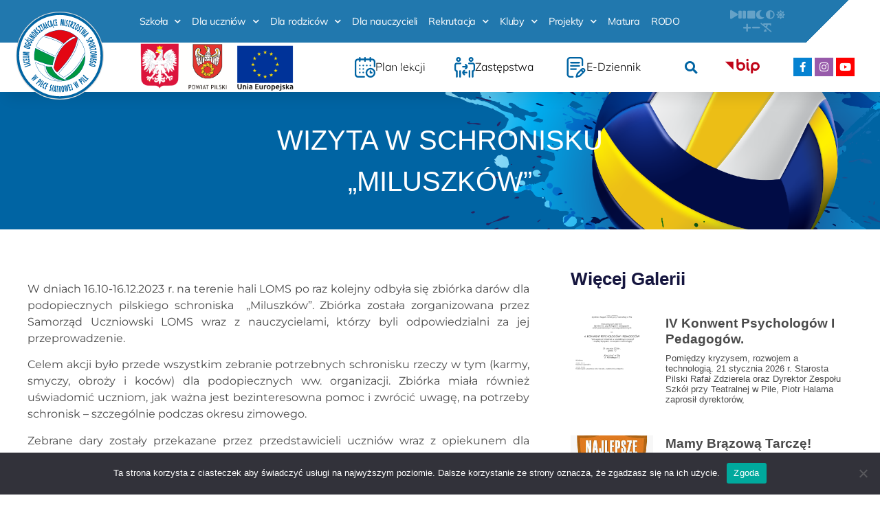

--- FILE ---
content_type: text/html; charset=UTF-8
request_url: https://lo-ms.pila.pl/wizyta-w-schronisku-miluszkow/
body_size: 41343
content:
<!doctype html>
<html lang="pl-PL">
<head>
	<meta charset="UTF-8">
	<meta name="viewport" content="width=device-width, initial-scale=1">
	<link rel="profile" href="https://gmpg.org/xfn/11">
	<title>WIZYTA W SCHRONISKU &#8222;MILUSZKÓW&#8221; &#8211; Liceum Ogólnokształcące Mistrzostwa Sportowego w Piłce Siatkowej w Pile</title>
<meta name='robots' content='max-image-preview:large' />
<link rel="alternate" type="application/rss+xml" title="Liceum Ogólnokształcące Mistrzostwa Sportowego w Piłce Siatkowej w Pile &raquo; Kanał z wpisami" href="https://lo-ms.pila.pl/feed/" />
<link rel="alternate" type="application/rss+xml" title="Liceum Ogólnokształcące Mistrzostwa Sportowego w Piłce Siatkowej w Pile &raquo; Kanał z komentarzami" href="https://lo-ms.pila.pl/comments/feed/" />
<link rel="alternate" title="oEmbed (JSON)" type="application/json+oembed" href="https://lo-ms.pila.pl/wp-json/oembed/1.0/embed?url=https%3A%2F%2Flo-ms.pila.pl%2Fwizyta-w-schronisku-miluszkow%2F" />
<link rel="alternate" title="oEmbed (XML)" type="text/xml+oembed" href="https://lo-ms.pila.pl/wp-json/oembed/1.0/embed?url=https%3A%2F%2Flo-ms.pila.pl%2Fwizyta-w-schronisku-miluszkow%2F&#038;format=xml" />
<style id='wp-img-auto-sizes-contain-inline-css'>
img:is([sizes=auto i],[sizes^="auto," i]){contain-intrinsic-size:3000px 1500px}
/*# sourceURL=wp-img-auto-sizes-contain-inline-css */
</style>

<link rel='stylesheet' id='codepeople-loading-page-style-css' href='https://lo-ms.pila.pl/wp-content/plugins/loading-page/css/loading-page.css?ver=free-1.2.7' media='' />
<link rel='stylesheet' id='codepeople-loading-page-style-effect-css' href='https://lo-ms.pila.pl/wp-content/plugins/loading-page/css/loading-page.css?ver=free-1.2.7' media='' />
<style id='wp-emoji-styles-inline-css'>

	img.wp-smiley, img.emoji {
		display: inline !important;
		border: none !important;
		box-shadow: none !important;
		height: 1em !important;
		width: 1em !important;
		margin: 0 0.07em !important;
		vertical-align: -0.1em !important;
		background: none !important;
		padding: 0 !important;
	}
/*# sourceURL=wp-emoji-styles-inline-css */
</style>
<link rel='stylesheet' id='wp-block-library-css' href='https://lo-ms.pila.pl/wp-includes/css/dist/block-library/style.min.css?ver=6.9' media='all' />
<style id='wp-block-gallery-inline-css'>
.blocks-gallery-grid:not(.has-nested-images),.wp-block-gallery:not(.has-nested-images){display:flex;flex-wrap:wrap;list-style-type:none;margin:0;padding:0}.blocks-gallery-grid:not(.has-nested-images) .blocks-gallery-image,.blocks-gallery-grid:not(.has-nested-images) .blocks-gallery-item,.wp-block-gallery:not(.has-nested-images) .blocks-gallery-image,.wp-block-gallery:not(.has-nested-images) .blocks-gallery-item{display:flex;flex-direction:column;flex-grow:1;justify-content:center;margin:0 1em 1em 0;position:relative;width:calc(50% - 1em)}.blocks-gallery-grid:not(.has-nested-images) .blocks-gallery-image:nth-of-type(2n),.blocks-gallery-grid:not(.has-nested-images) .blocks-gallery-item:nth-of-type(2n),.wp-block-gallery:not(.has-nested-images) .blocks-gallery-image:nth-of-type(2n),.wp-block-gallery:not(.has-nested-images) .blocks-gallery-item:nth-of-type(2n){margin-right:0}.blocks-gallery-grid:not(.has-nested-images) .blocks-gallery-image figure,.blocks-gallery-grid:not(.has-nested-images) .blocks-gallery-item figure,.wp-block-gallery:not(.has-nested-images) .blocks-gallery-image figure,.wp-block-gallery:not(.has-nested-images) .blocks-gallery-item figure{align-items:flex-end;display:flex;height:100%;justify-content:flex-start;margin:0}.blocks-gallery-grid:not(.has-nested-images) .blocks-gallery-image img,.blocks-gallery-grid:not(.has-nested-images) .blocks-gallery-item img,.wp-block-gallery:not(.has-nested-images) .blocks-gallery-image img,.wp-block-gallery:not(.has-nested-images) .blocks-gallery-item img{display:block;height:auto;max-width:100%;width:auto}.blocks-gallery-grid:not(.has-nested-images) .blocks-gallery-image figcaption,.blocks-gallery-grid:not(.has-nested-images) .blocks-gallery-item figcaption,.wp-block-gallery:not(.has-nested-images) .blocks-gallery-image figcaption,.wp-block-gallery:not(.has-nested-images) .blocks-gallery-item figcaption{background:linear-gradient(0deg,#000000b3,#0000004d 70%,#0000);bottom:0;box-sizing:border-box;color:#fff;font-size:.8em;margin:0;max-height:100%;overflow:auto;padding:3em .77em .7em;position:absolute;text-align:center;width:100%;z-index:2}.blocks-gallery-grid:not(.has-nested-images) .blocks-gallery-image figcaption img,.blocks-gallery-grid:not(.has-nested-images) .blocks-gallery-item figcaption img,.wp-block-gallery:not(.has-nested-images) .blocks-gallery-image figcaption img,.wp-block-gallery:not(.has-nested-images) .blocks-gallery-item figcaption img{display:inline}.blocks-gallery-grid:not(.has-nested-images) figcaption,.wp-block-gallery:not(.has-nested-images) figcaption{flex-grow:1}.blocks-gallery-grid:not(.has-nested-images).is-cropped .blocks-gallery-image a,.blocks-gallery-grid:not(.has-nested-images).is-cropped .blocks-gallery-image img,.blocks-gallery-grid:not(.has-nested-images).is-cropped .blocks-gallery-item a,.blocks-gallery-grid:not(.has-nested-images).is-cropped .blocks-gallery-item img,.wp-block-gallery:not(.has-nested-images).is-cropped .blocks-gallery-image a,.wp-block-gallery:not(.has-nested-images).is-cropped .blocks-gallery-image img,.wp-block-gallery:not(.has-nested-images).is-cropped .blocks-gallery-item a,.wp-block-gallery:not(.has-nested-images).is-cropped .blocks-gallery-item img{flex:1;height:100%;object-fit:cover;width:100%}.blocks-gallery-grid:not(.has-nested-images).columns-1 .blocks-gallery-image,.blocks-gallery-grid:not(.has-nested-images).columns-1 .blocks-gallery-item,.wp-block-gallery:not(.has-nested-images).columns-1 .blocks-gallery-image,.wp-block-gallery:not(.has-nested-images).columns-1 .blocks-gallery-item{margin-right:0;width:100%}@media (min-width:600px){.blocks-gallery-grid:not(.has-nested-images).columns-3 .blocks-gallery-image,.blocks-gallery-grid:not(.has-nested-images).columns-3 .blocks-gallery-item,.wp-block-gallery:not(.has-nested-images).columns-3 .blocks-gallery-image,.wp-block-gallery:not(.has-nested-images).columns-3 .blocks-gallery-item{margin-right:1em;width:calc(33.33333% - .66667em)}.blocks-gallery-grid:not(.has-nested-images).columns-4 .blocks-gallery-image,.blocks-gallery-grid:not(.has-nested-images).columns-4 .blocks-gallery-item,.wp-block-gallery:not(.has-nested-images).columns-4 .blocks-gallery-image,.wp-block-gallery:not(.has-nested-images).columns-4 .blocks-gallery-item{margin-right:1em;width:calc(25% - .75em)}.blocks-gallery-grid:not(.has-nested-images).columns-5 .blocks-gallery-image,.blocks-gallery-grid:not(.has-nested-images).columns-5 .blocks-gallery-item,.wp-block-gallery:not(.has-nested-images).columns-5 .blocks-gallery-image,.wp-block-gallery:not(.has-nested-images).columns-5 .blocks-gallery-item{margin-right:1em;width:calc(20% - .8em)}.blocks-gallery-grid:not(.has-nested-images).columns-6 .blocks-gallery-image,.blocks-gallery-grid:not(.has-nested-images).columns-6 .blocks-gallery-item,.wp-block-gallery:not(.has-nested-images).columns-6 .blocks-gallery-image,.wp-block-gallery:not(.has-nested-images).columns-6 .blocks-gallery-item{margin-right:1em;width:calc(16.66667% - .83333em)}.blocks-gallery-grid:not(.has-nested-images).columns-7 .blocks-gallery-image,.blocks-gallery-grid:not(.has-nested-images).columns-7 .blocks-gallery-item,.wp-block-gallery:not(.has-nested-images).columns-7 .blocks-gallery-image,.wp-block-gallery:not(.has-nested-images).columns-7 .blocks-gallery-item{margin-right:1em;width:calc(14.28571% - .85714em)}.blocks-gallery-grid:not(.has-nested-images).columns-8 .blocks-gallery-image,.blocks-gallery-grid:not(.has-nested-images).columns-8 .blocks-gallery-item,.wp-block-gallery:not(.has-nested-images).columns-8 .blocks-gallery-image,.wp-block-gallery:not(.has-nested-images).columns-8 .blocks-gallery-item{margin-right:1em;width:calc(12.5% - .875em)}.blocks-gallery-grid:not(.has-nested-images).columns-1 .blocks-gallery-image:nth-of-type(1n),.blocks-gallery-grid:not(.has-nested-images).columns-1 .blocks-gallery-item:nth-of-type(1n),.blocks-gallery-grid:not(.has-nested-images).columns-2 .blocks-gallery-image:nth-of-type(2n),.blocks-gallery-grid:not(.has-nested-images).columns-2 .blocks-gallery-item:nth-of-type(2n),.blocks-gallery-grid:not(.has-nested-images).columns-3 .blocks-gallery-image:nth-of-type(3n),.blocks-gallery-grid:not(.has-nested-images).columns-3 .blocks-gallery-item:nth-of-type(3n),.blocks-gallery-grid:not(.has-nested-images).columns-4 .blocks-gallery-image:nth-of-type(4n),.blocks-gallery-grid:not(.has-nested-images).columns-4 .blocks-gallery-item:nth-of-type(4n),.blocks-gallery-grid:not(.has-nested-images).columns-5 .blocks-gallery-image:nth-of-type(5n),.blocks-gallery-grid:not(.has-nested-images).columns-5 .blocks-gallery-item:nth-of-type(5n),.blocks-gallery-grid:not(.has-nested-images).columns-6 .blocks-gallery-image:nth-of-type(6n),.blocks-gallery-grid:not(.has-nested-images).columns-6 .blocks-gallery-item:nth-of-type(6n),.blocks-gallery-grid:not(.has-nested-images).columns-7 .blocks-gallery-image:nth-of-type(7n),.blocks-gallery-grid:not(.has-nested-images).columns-7 .blocks-gallery-item:nth-of-type(7n),.blocks-gallery-grid:not(.has-nested-images).columns-8 .blocks-gallery-image:nth-of-type(8n),.blocks-gallery-grid:not(.has-nested-images).columns-8 .blocks-gallery-item:nth-of-type(8n),.wp-block-gallery:not(.has-nested-images).columns-1 .blocks-gallery-image:nth-of-type(1n),.wp-block-gallery:not(.has-nested-images).columns-1 .blocks-gallery-item:nth-of-type(1n),.wp-block-gallery:not(.has-nested-images).columns-2 .blocks-gallery-image:nth-of-type(2n),.wp-block-gallery:not(.has-nested-images).columns-2 .blocks-gallery-item:nth-of-type(2n),.wp-block-gallery:not(.has-nested-images).columns-3 .blocks-gallery-image:nth-of-type(3n),.wp-block-gallery:not(.has-nested-images).columns-3 .blocks-gallery-item:nth-of-type(3n),.wp-block-gallery:not(.has-nested-images).columns-4 .blocks-gallery-image:nth-of-type(4n),.wp-block-gallery:not(.has-nested-images).columns-4 .blocks-gallery-item:nth-of-type(4n),.wp-block-gallery:not(.has-nested-images).columns-5 .blocks-gallery-image:nth-of-type(5n),.wp-block-gallery:not(.has-nested-images).columns-5 .blocks-gallery-item:nth-of-type(5n),.wp-block-gallery:not(.has-nested-images).columns-6 .blocks-gallery-image:nth-of-type(6n),.wp-block-gallery:not(.has-nested-images).columns-6 .blocks-gallery-item:nth-of-type(6n),.wp-block-gallery:not(.has-nested-images).columns-7 .blocks-gallery-image:nth-of-type(7n),.wp-block-gallery:not(.has-nested-images).columns-7 .blocks-gallery-item:nth-of-type(7n),.wp-block-gallery:not(.has-nested-images).columns-8 .blocks-gallery-image:nth-of-type(8n),.wp-block-gallery:not(.has-nested-images).columns-8 .blocks-gallery-item:nth-of-type(8n){margin-right:0}}.blocks-gallery-grid:not(.has-nested-images) .blocks-gallery-image:last-child,.blocks-gallery-grid:not(.has-nested-images) .blocks-gallery-item:last-child,.wp-block-gallery:not(.has-nested-images) .blocks-gallery-image:last-child,.wp-block-gallery:not(.has-nested-images) .blocks-gallery-item:last-child{margin-right:0}.blocks-gallery-grid:not(.has-nested-images).alignleft,.blocks-gallery-grid:not(.has-nested-images).alignright,.wp-block-gallery:not(.has-nested-images).alignleft,.wp-block-gallery:not(.has-nested-images).alignright{max-width:420px;width:100%}.blocks-gallery-grid:not(.has-nested-images).aligncenter .blocks-gallery-item figure,.wp-block-gallery:not(.has-nested-images).aligncenter .blocks-gallery-item figure{justify-content:center}.wp-block-gallery:not(.is-cropped) .blocks-gallery-item{align-self:flex-start}figure.wp-block-gallery.has-nested-images{align-items:normal}.wp-block-gallery.has-nested-images figure.wp-block-image:not(#individual-image){margin:0;width:calc(50% - var(--wp--style--unstable-gallery-gap, 16px)/2)}.wp-block-gallery.has-nested-images figure.wp-block-image{box-sizing:border-box;display:flex;flex-direction:column;flex-grow:1;justify-content:center;max-width:100%;position:relative}.wp-block-gallery.has-nested-images figure.wp-block-image>a,.wp-block-gallery.has-nested-images figure.wp-block-image>div{flex-direction:column;flex-grow:1;margin:0}.wp-block-gallery.has-nested-images figure.wp-block-image img{display:block;height:auto;max-width:100%!important;width:auto}.wp-block-gallery.has-nested-images figure.wp-block-image figcaption,.wp-block-gallery.has-nested-images figure.wp-block-image:has(figcaption):before{bottom:0;left:0;max-height:100%;position:absolute;right:0}.wp-block-gallery.has-nested-images figure.wp-block-image:has(figcaption):before{backdrop-filter:blur(3px);content:"";height:100%;-webkit-mask-image:linear-gradient(0deg,#000 20%,#0000);mask-image:linear-gradient(0deg,#000 20%,#0000);max-height:40%;pointer-events:none}.wp-block-gallery.has-nested-images figure.wp-block-image figcaption{box-sizing:border-box;color:#fff;font-size:13px;margin:0;overflow:auto;padding:1em;text-align:center;text-shadow:0 0 1.5px #000}.wp-block-gallery.has-nested-images figure.wp-block-image figcaption::-webkit-scrollbar{height:12px;width:12px}.wp-block-gallery.has-nested-images figure.wp-block-image figcaption::-webkit-scrollbar-track{background-color:initial}.wp-block-gallery.has-nested-images figure.wp-block-image figcaption::-webkit-scrollbar-thumb{background-clip:padding-box;background-color:initial;border:3px solid #0000;border-radius:8px}.wp-block-gallery.has-nested-images figure.wp-block-image figcaption:focus-within::-webkit-scrollbar-thumb,.wp-block-gallery.has-nested-images figure.wp-block-image figcaption:focus::-webkit-scrollbar-thumb,.wp-block-gallery.has-nested-images figure.wp-block-image figcaption:hover::-webkit-scrollbar-thumb{background-color:#fffc}.wp-block-gallery.has-nested-images figure.wp-block-image figcaption{scrollbar-color:#0000 #0000;scrollbar-gutter:stable both-edges;scrollbar-width:thin}.wp-block-gallery.has-nested-images figure.wp-block-image figcaption:focus,.wp-block-gallery.has-nested-images figure.wp-block-image figcaption:focus-within,.wp-block-gallery.has-nested-images figure.wp-block-image figcaption:hover{scrollbar-color:#fffc #0000}.wp-block-gallery.has-nested-images figure.wp-block-image figcaption{will-change:transform}@media (hover:none){.wp-block-gallery.has-nested-images figure.wp-block-image figcaption{scrollbar-color:#fffc #0000}}.wp-block-gallery.has-nested-images figure.wp-block-image figcaption{background:linear-gradient(0deg,#0006,#0000)}.wp-block-gallery.has-nested-images figure.wp-block-image figcaption img{display:inline}.wp-block-gallery.has-nested-images figure.wp-block-image figcaption a{color:inherit}.wp-block-gallery.has-nested-images figure.wp-block-image.has-custom-border img{box-sizing:border-box}.wp-block-gallery.has-nested-images figure.wp-block-image.has-custom-border>a,.wp-block-gallery.has-nested-images figure.wp-block-image.has-custom-border>div,.wp-block-gallery.has-nested-images figure.wp-block-image.is-style-rounded>a,.wp-block-gallery.has-nested-images figure.wp-block-image.is-style-rounded>div{flex:1 1 auto}.wp-block-gallery.has-nested-images figure.wp-block-image.has-custom-border figcaption,.wp-block-gallery.has-nested-images figure.wp-block-image.is-style-rounded figcaption{background:none;color:inherit;flex:initial;margin:0;padding:10px 10px 9px;position:relative;text-shadow:none}.wp-block-gallery.has-nested-images figure.wp-block-image.has-custom-border:before,.wp-block-gallery.has-nested-images figure.wp-block-image.is-style-rounded:before{content:none}.wp-block-gallery.has-nested-images figcaption{flex-basis:100%;flex-grow:1;text-align:center}.wp-block-gallery.has-nested-images:not(.is-cropped) figure.wp-block-image:not(#individual-image){margin-bottom:auto;margin-top:0}.wp-block-gallery.has-nested-images.is-cropped figure.wp-block-image:not(#individual-image){align-self:inherit}.wp-block-gallery.has-nested-images.is-cropped figure.wp-block-image:not(#individual-image)>a,.wp-block-gallery.has-nested-images.is-cropped figure.wp-block-image:not(#individual-image)>div:not(.components-drop-zone){display:flex}.wp-block-gallery.has-nested-images.is-cropped figure.wp-block-image:not(#individual-image) a,.wp-block-gallery.has-nested-images.is-cropped figure.wp-block-image:not(#individual-image) img{flex:1 0 0%;height:100%;object-fit:cover;width:100%}.wp-block-gallery.has-nested-images.columns-1 figure.wp-block-image:not(#individual-image){width:100%}@media (min-width:600px){.wp-block-gallery.has-nested-images.columns-3 figure.wp-block-image:not(#individual-image){width:calc(33.33333% - var(--wp--style--unstable-gallery-gap, 16px)*.66667)}.wp-block-gallery.has-nested-images.columns-4 figure.wp-block-image:not(#individual-image){width:calc(25% - var(--wp--style--unstable-gallery-gap, 16px)*.75)}.wp-block-gallery.has-nested-images.columns-5 figure.wp-block-image:not(#individual-image){width:calc(20% - var(--wp--style--unstable-gallery-gap, 16px)*.8)}.wp-block-gallery.has-nested-images.columns-6 figure.wp-block-image:not(#individual-image){width:calc(16.66667% - var(--wp--style--unstable-gallery-gap, 16px)*.83333)}.wp-block-gallery.has-nested-images.columns-7 figure.wp-block-image:not(#individual-image){width:calc(14.28571% - var(--wp--style--unstable-gallery-gap, 16px)*.85714)}.wp-block-gallery.has-nested-images.columns-8 figure.wp-block-image:not(#individual-image){width:calc(12.5% - var(--wp--style--unstable-gallery-gap, 16px)*.875)}.wp-block-gallery.has-nested-images.columns-default figure.wp-block-image:not(#individual-image){width:calc(33.33% - var(--wp--style--unstable-gallery-gap, 16px)*.66667)}.wp-block-gallery.has-nested-images.columns-default figure.wp-block-image:not(#individual-image):first-child:nth-last-child(2),.wp-block-gallery.has-nested-images.columns-default figure.wp-block-image:not(#individual-image):first-child:nth-last-child(2)~figure.wp-block-image:not(#individual-image){width:calc(50% - var(--wp--style--unstable-gallery-gap, 16px)*.5)}.wp-block-gallery.has-nested-images.columns-default figure.wp-block-image:not(#individual-image):first-child:last-child{width:100%}}.wp-block-gallery.has-nested-images.alignleft,.wp-block-gallery.has-nested-images.alignright{max-width:420px;width:100%}.wp-block-gallery.has-nested-images.aligncenter{justify-content:center}
/*# sourceURL=https://lo-ms.pila.pl/wp-includes/blocks/gallery/style.min.css */
</style>
<style id='wp-block-image-inline-css'>
.wp-block-image>a,.wp-block-image>figure>a{display:inline-block}.wp-block-image img{box-sizing:border-box;height:auto;max-width:100%;vertical-align:bottom}@media not (prefers-reduced-motion){.wp-block-image img.hide{visibility:hidden}.wp-block-image img.show{animation:show-content-image .4s}}.wp-block-image[style*=border-radius] img,.wp-block-image[style*=border-radius]>a{border-radius:inherit}.wp-block-image.has-custom-border img{box-sizing:border-box}.wp-block-image.aligncenter{text-align:center}.wp-block-image.alignfull>a,.wp-block-image.alignwide>a{width:100%}.wp-block-image.alignfull img,.wp-block-image.alignwide img{height:auto;width:100%}.wp-block-image .aligncenter,.wp-block-image .alignleft,.wp-block-image .alignright,.wp-block-image.aligncenter,.wp-block-image.alignleft,.wp-block-image.alignright{display:table}.wp-block-image .aligncenter>figcaption,.wp-block-image .alignleft>figcaption,.wp-block-image .alignright>figcaption,.wp-block-image.aligncenter>figcaption,.wp-block-image.alignleft>figcaption,.wp-block-image.alignright>figcaption{caption-side:bottom;display:table-caption}.wp-block-image .alignleft{float:left;margin:.5em 1em .5em 0}.wp-block-image .alignright{float:right;margin:.5em 0 .5em 1em}.wp-block-image .aligncenter{margin-left:auto;margin-right:auto}.wp-block-image :where(figcaption){margin-bottom:1em;margin-top:.5em}.wp-block-image.is-style-circle-mask img{border-radius:9999px}@supports ((-webkit-mask-image:none) or (mask-image:none)) or (-webkit-mask-image:none){.wp-block-image.is-style-circle-mask img{border-radius:0;-webkit-mask-image:url('data:image/svg+xml;utf8,<svg viewBox="0 0 100 100" xmlns="http://www.w3.org/2000/svg"><circle cx="50" cy="50" r="50"/></svg>');mask-image:url('data:image/svg+xml;utf8,<svg viewBox="0 0 100 100" xmlns="http://www.w3.org/2000/svg"><circle cx="50" cy="50" r="50"/></svg>');mask-mode:alpha;-webkit-mask-position:center;mask-position:center;-webkit-mask-repeat:no-repeat;mask-repeat:no-repeat;-webkit-mask-size:contain;mask-size:contain}}:root :where(.wp-block-image.is-style-rounded img,.wp-block-image .is-style-rounded img){border-radius:9999px}.wp-block-image figure{margin:0}.wp-lightbox-container{display:flex;flex-direction:column;position:relative}.wp-lightbox-container img{cursor:zoom-in}.wp-lightbox-container img:hover+button{opacity:1}.wp-lightbox-container button{align-items:center;backdrop-filter:blur(16px) saturate(180%);background-color:#5a5a5a40;border:none;border-radius:4px;cursor:zoom-in;display:flex;height:20px;justify-content:center;opacity:0;padding:0;position:absolute;right:16px;text-align:center;top:16px;width:20px;z-index:100}@media not (prefers-reduced-motion){.wp-lightbox-container button{transition:opacity .2s ease}}.wp-lightbox-container button:focus-visible{outline:3px auto #5a5a5a40;outline:3px auto -webkit-focus-ring-color;outline-offset:3px}.wp-lightbox-container button:hover{cursor:pointer;opacity:1}.wp-lightbox-container button:focus{opacity:1}.wp-lightbox-container button:focus,.wp-lightbox-container button:hover,.wp-lightbox-container button:not(:hover):not(:active):not(.has-background){background-color:#5a5a5a40;border:none}.wp-lightbox-overlay{box-sizing:border-box;cursor:zoom-out;height:100vh;left:0;overflow:hidden;position:fixed;top:0;visibility:hidden;width:100%;z-index:100000}.wp-lightbox-overlay .close-button{align-items:center;cursor:pointer;display:flex;justify-content:center;min-height:40px;min-width:40px;padding:0;position:absolute;right:calc(env(safe-area-inset-right) + 16px);top:calc(env(safe-area-inset-top) + 16px);z-index:5000000}.wp-lightbox-overlay .close-button:focus,.wp-lightbox-overlay .close-button:hover,.wp-lightbox-overlay .close-button:not(:hover):not(:active):not(.has-background){background:none;border:none}.wp-lightbox-overlay .lightbox-image-container{height:var(--wp--lightbox-container-height);left:50%;overflow:hidden;position:absolute;top:50%;transform:translate(-50%,-50%);transform-origin:top left;width:var(--wp--lightbox-container-width);z-index:9999999999}.wp-lightbox-overlay .wp-block-image{align-items:center;box-sizing:border-box;display:flex;height:100%;justify-content:center;margin:0;position:relative;transform-origin:0 0;width:100%;z-index:3000000}.wp-lightbox-overlay .wp-block-image img{height:var(--wp--lightbox-image-height);min-height:var(--wp--lightbox-image-height);min-width:var(--wp--lightbox-image-width);width:var(--wp--lightbox-image-width)}.wp-lightbox-overlay .wp-block-image figcaption{display:none}.wp-lightbox-overlay button{background:none;border:none}.wp-lightbox-overlay .scrim{background-color:#fff;height:100%;opacity:.9;position:absolute;width:100%;z-index:2000000}.wp-lightbox-overlay.active{visibility:visible}@media not (prefers-reduced-motion){.wp-lightbox-overlay.active{animation:turn-on-visibility .25s both}.wp-lightbox-overlay.active img{animation:turn-on-visibility .35s both}.wp-lightbox-overlay.show-closing-animation:not(.active){animation:turn-off-visibility .35s both}.wp-lightbox-overlay.show-closing-animation:not(.active) img{animation:turn-off-visibility .25s both}.wp-lightbox-overlay.zoom.active{animation:none;opacity:1;visibility:visible}.wp-lightbox-overlay.zoom.active .lightbox-image-container{animation:lightbox-zoom-in .4s}.wp-lightbox-overlay.zoom.active .lightbox-image-container img{animation:none}.wp-lightbox-overlay.zoom.active .scrim{animation:turn-on-visibility .4s forwards}.wp-lightbox-overlay.zoom.show-closing-animation:not(.active){animation:none}.wp-lightbox-overlay.zoom.show-closing-animation:not(.active) .lightbox-image-container{animation:lightbox-zoom-out .4s}.wp-lightbox-overlay.zoom.show-closing-animation:not(.active) .lightbox-image-container img{animation:none}.wp-lightbox-overlay.zoom.show-closing-animation:not(.active) .scrim{animation:turn-off-visibility .4s forwards}}@keyframes show-content-image{0%{visibility:hidden}99%{visibility:hidden}to{visibility:visible}}@keyframes turn-on-visibility{0%{opacity:0}to{opacity:1}}@keyframes turn-off-visibility{0%{opacity:1;visibility:visible}99%{opacity:0;visibility:visible}to{opacity:0;visibility:hidden}}@keyframes lightbox-zoom-in{0%{transform:translate(calc((-100vw + var(--wp--lightbox-scrollbar-width))/2 + var(--wp--lightbox-initial-left-position)),calc(-50vh + var(--wp--lightbox-initial-top-position))) scale(var(--wp--lightbox-scale))}to{transform:translate(-50%,-50%) scale(1)}}@keyframes lightbox-zoom-out{0%{transform:translate(-50%,-50%) scale(1);visibility:visible}99%{visibility:visible}to{transform:translate(calc((-100vw + var(--wp--lightbox-scrollbar-width))/2 + var(--wp--lightbox-initial-left-position)),calc(-50vh + var(--wp--lightbox-initial-top-position))) scale(var(--wp--lightbox-scale));visibility:hidden}}
/*# sourceURL=https://lo-ms.pila.pl/wp-includes/blocks/image/style.min.css */
</style>
<style id='wp-block-paragraph-inline-css'>
.is-small-text{font-size:.875em}.is-regular-text{font-size:1em}.is-large-text{font-size:2.25em}.is-larger-text{font-size:3em}.has-drop-cap:not(:focus):first-letter{float:left;font-size:8.4em;font-style:normal;font-weight:100;line-height:.68;margin:.05em .1em 0 0;text-transform:uppercase}body.rtl .has-drop-cap:not(:focus):first-letter{float:none;margin-left:.1em}p.has-drop-cap.has-background{overflow:hidden}:root :where(p.has-background){padding:1.25em 2.375em}:where(p.has-text-color:not(.has-link-color)) a{color:inherit}p.has-text-align-left[style*="writing-mode:vertical-lr"],p.has-text-align-right[style*="writing-mode:vertical-rl"]{rotate:180deg}
/*# sourceURL=https://lo-ms.pila.pl/wp-includes/blocks/paragraph/style.min.css */
</style>
<style id='global-styles-inline-css'>
:root{--wp--preset--aspect-ratio--square: 1;--wp--preset--aspect-ratio--4-3: 4/3;--wp--preset--aspect-ratio--3-4: 3/4;--wp--preset--aspect-ratio--3-2: 3/2;--wp--preset--aspect-ratio--2-3: 2/3;--wp--preset--aspect-ratio--16-9: 16/9;--wp--preset--aspect-ratio--9-16: 9/16;--wp--preset--color--black: #000000;--wp--preset--color--cyan-bluish-gray: #abb8c3;--wp--preset--color--white: #ffffff;--wp--preset--color--pale-pink: #f78da7;--wp--preset--color--vivid-red: #cf2e2e;--wp--preset--color--luminous-vivid-orange: #ff6900;--wp--preset--color--luminous-vivid-amber: #fcb900;--wp--preset--color--light-green-cyan: #7bdcb5;--wp--preset--color--vivid-green-cyan: #00d084;--wp--preset--color--pale-cyan-blue: #8ed1fc;--wp--preset--color--vivid-cyan-blue: #0693e3;--wp--preset--color--vivid-purple: #9b51e0;--wp--preset--gradient--vivid-cyan-blue-to-vivid-purple: linear-gradient(135deg,rgb(6,147,227) 0%,rgb(155,81,224) 100%);--wp--preset--gradient--light-green-cyan-to-vivid-green-cyan: linear-gradient(135deg,rgb(122,220,180) 0%,rgb(0,208,130) 100%);--wp--preset--gradient--luminous-vivid-amber-to-luminous-vivid-orange: linear-gradient(135deg,rgb(252,185,0) 0%,rgb(255,105,0) 100%);--wp--preset--gradient--luminous-vivid-orange-to-vivid-red: linear-gradient(135deg,rgb(255,105,0) 0%,rgb(207,46,46) 100%);--wp--preset--gradient--very-light-gray-to-cyan-bluish-gray: linear-gradient(135deg,rgb(238,238,238) 0%,rgb(169,184,195) 100%);--wp--preset--gradient--cool-to-warm-spectrum: linear-gradient(135deg,rgb(74,234,220) 0%,rgb(151,120,209) 20%,rgb(207,42,186) 40%,rgb(238,44,130) 60%,rgb(251,105,98) 80%,rgb(254,248,76) 100%);--wp--preset--gradient--blush-light-purple: linear-gradient(135deg,rgb(255,206,236) 0%,rgb(152,150,240) 100%);--wp--preset--gradient--blush-bordeaux: linear-gradient(135deg,rgb(254,205,165) 0%,rgb(254,45,45) 50%,rgb(107,0,62) 100%);--wp--preset--gradient--luminous-dusk: linear-gradient(135deg,rgb(255,203,112) 0%,rgb(199,81,192) 50%,rgb(65,88,208) 100%);--wp--preset--gradient--pale-ocean: linear-gradient(135deg,rgb(255,245,203) 0%,rgb(182,227,212) 50%,rgb(51,167,181) 100%);--wp--preset--gradient--electric-grass: linear-gradient(135deg,rgb(202,248,128) 0%,rgb(113,206,126) 100%);--wp--preset--gradient--midnight: linear-gradient(135deg,rgb(2,3,129) 0%,rgb(40,116,252) 100%);--wp--preset--font-size--small: 13px;--wp--preset--font-size--medium: 20px;--wp--preset--font-size--large: 36px;--wp--preset--font-size--x-large: 42px;--wp--preset--spacing--20: 0.44rem;--wp--preset--spacing--30: 0.67rem;--wp--preset--spacing--40: 1rem;--wp--preset--spacing--50: 1.5rem;--wp--preset--spacing--60: 2.25rem;--wp--preset--spacing--70: 3.38rem;--wp--preset--spacing--80: 5.06rem;--wp--preset--shadow--natural: 6px 6px 9px rgba(0, 0, 0, 0.2);--wp--preset--shadow--deep: 12px 12px 50px rgba(0, 0, 0, 0.4);--wp--preset--shadow--sharp: 6px 6px 0px rgba(0, 0, 0, 0.2);--wp--preset--shadow--outlined: 6px 6px 0px -3px rgb(255, 255, 255), 6px 6px rgb(0, 0, 0);--wp--preset--shadow--crisp: 6px 6px 0px rgb(0, 0, 0);}:where(.is-layout-flex){gap: 0.5em;}:where(.is-layout-grid){gap: 0.5em;}body .is-layout-flex{display: flex;}.is-layout-flex{flex-wrap: wrap;align-items: center;}.is-layout-flex > :is(*, div){margin: 0;}body .is-layout-grid{display: grid;}.is-layout-grid > :is(*, div){margin: 0;}:where(.wp-block-columns.is-layout-flex){gap: 2em;}:where(.wp-block-columns.is-layout-grid){gap: 2em;}:where(.wp-block-post-template.is-layout-flex){gap: 1.25em;}:where(.wp-block-post-template.is-layout-grid){gap: 1.25em;}.has-black-color{color: var(--wp--preset--color--black) !important;}.has-cyan-bluish-gray-color{color: var(--wp--preset--color--cyan-bluish-gray) !important;}.has-white-color{color: var(--wp--preset--color--white) !important;}.has-pale-pink-color{color: var(--wp--preset--color--pale-pink) !important;}.has-vivid-red-color{color: var(--wp--preset--color--vivid-red) !important;}.has-luminous-vivid-orange-color{color: var(--wp--preset--color--luminous-vivid-orange) !important;}.has-luminous-vivid-amber-color{color: var(--wp--preset--color--luminous-vivid-amber) !important;}.has-light-green-cyan-color{color: var(--wp--preset--color--light-green-cyan) !important;}.has-vivid-green-cyan-color{color: var(--wp--preset--color--vivid-green-cyan) !important;}.has-pale-cyan-blue-color{color: var(--wp--preset--color--pale-cyan-blue) !important;}.has-vivid-cyan-blue-color{color: var(--wp--preset--color--vivid-cyan-blue) !important;}.has-vivid-purple-color{color: var(--wp--preset--color--vivid-purple) !important;}.has-black-background-color{background-color: var(--wp--preset--color--black) !important;}.has-cyan-bluish-gray-background-color{background-color: var(--wp--preset--color--cyan-bluish-gray) !important;}.has-white-background-color{background-color: var(--wp--preset--color--white) !important;}.has-pale-pink-background-color{background-color: var(--wp--preset--color--pale-pink) !important;}.has-vivid-red-background-color{background-color: var(--wp--preset--color--vivid-red) !important;}.has-luminous-vivid-orange-background-color{background-color: var(--wp--preset--color--luminous-vivid-orange) !important;}.has-luminous-vivid-amber-background-color{background-color: var(--wp--preset--color--luminous-vivid-amber) !important;}.has-light-green-cyan-background-color{background-color: var(--wp--preset--color--light-green-cyan) !important;}.has-vivid-green-cyan-background-color{background-color: var(--wp--preset--color--vivid-green-cyan) !important;}.has-pale-cyan-blue-background-color{background-color: var(--wp--preset--color--pale-cyan-blue) !important;}.has-vivid-cyan-blue-background-color{background-color: var(--wp--preset--color--vivid-cyan-blue) !important;}.has-vivid-purple-background-color{background-color: var(--wp--preset--color--vivid-purple) !important;}.has-black-border-color{border-color: var(--wp--preset--color--black) !important;}.has-cyan-bluish-gray-border-color{border-color: var(--wp--preset--color--cyan-bluish-gray) !important;}.has-white-border-color{border-color: var(--wp--preset--color--white) !important;}.has-pale-pink-border-color{border-color: var(--wp--preset--color--pale-pink) !important;}.has-vivid-red-border-color{border-color: var(--wp--preset--color--vivid-red) !important;}.has-luminous-vivid-orange-border-color{border-color: var(--wp--preset--color--luminous-vivid-orange) !important;}.has-luminous-vivid-amber-border-color{border-color: var(--wp--preset--color--luminous-vivid-amber) !important;}.has-light-green-cyan-border-color{border-color: var(--wp--preset--color--light-green-cyan) !important;}.has-vivid-green-cyan-border-color{border-color: var(--wp--preset--color--vivid-green-cyan) !important;}.has-pale-cyan-blue-border-color{border-color: var(--wp--preset--color--pale-cyan-blue) !important;}.has-vivid-cyan-blue-border-color{border-color: var(--wp--preset--color--vivid-cyan-blue) !important;}.has-vivid-purple-border-color{border-color: var(--wp--preset--color--vivid-purple) !important;}.has-vivid-cyan-blue-to-vivid-purple-gradient-background{background: var(--wp--preset--gradient--vivid-cyan-blue-to-vivid-purple) !important;}.has-light-green-cyan-to-vivid-green-cyan-gradient-background{background: var(--wp--preset--gradient--light-green-cyan-to-vivid-green-cyan) !important;}.has-luminous-vivid-amber-to-luminous-vivid-orange-gradient-background{background: var(--wp--preset--gradient--luminous-vivid-amber-to-luminous-vivid-orange) !important;}.has-luminous-vivid-orange-to-vivid-red-gradient-background{background: var(--wp--preset--gradient--luminous-vivid-orange-to-vivid-red) !important;}.has-very-light-gray-to-cyan-bluish-gray-gradient-background{background: var(--wp--preset--gradient--very-light-gray-to-cyan-bluish-gray) !important;}.has-cool-to-warm-spectrum-gradient-background{background: var(--wp--preset--gradient--cool-to-warm-spectrum) !important;}.has-blush-light-purple-gradient-background{background: var(--wp--preset--gradient--blush-light-purple) !important;}.has-blush-bordeaux-gradient-background{background: var(--wp--preset--gradient--blush-bordeaux) !important;}.has-luminous-dusk-gradient-background{background: var(--wp--preset--gradient--luminous-dusk) !important;}.has-pale-ocean-gradient-background{background: var(--wp--preset--gradient--pale-ocean) !important;}.has-electric-grass-gradient-background{background: var(--wp--preset--gradient--electric-grass) !important;}.has-midnight-gradient-background{background: var(--wp--preset--gradient--midnight) !important;}.has-small-font-size{font-size: var(--wp--preset--font-size--small) !important;}.has-medium-font-size{font-size: var(--wp--preset--font-size--medium) !important;}.has-large-font-size{font-size: var(--wp--preset--font-size--large) !important;}.has-x-large-font-size{font-size: var(--wp--preset--font-size--x-large) !important;}
/*# sourceURL=global-styles-inline-css */
</style>
<style id='core-block-supports-inline-css'>
.wp-block-gallery.wp-block-gallery-1{--wp--style--unstable-gallery-gap:var( --wp--style--gallery-gap-default, var( --gallery-block--gutter-size, var( --wp--style--block-gap, 0.5em ) ) );gap:var( --wp--style--gallery-gap-default, var( --gallery-block--gutter-size, var( --wp--style--block-gap, 0.5em ) ) );}
/*# sourceURL=core-block-supports-inline-css */
</style>

<style id='classic-theme-styles-inline-css'>
/*! This file is auto-generated */
.wp-block-button__link{color:#fff;background-color:#32373c;border-radius:9999px;box-shadow:none;text-decoration:none;padding:calc(.667em + 2px) calc(1.333em + 2px);font-size:1.125em}.wp-block-file__button{background:#32373c;color:#fff;text-decoration:none}
/*# sourceURL=/wp-includes/css/classic-themes.min.css */
</style>
<link rel='stylesheet' id='cookie-notice-front-css' href='https://lo-ms.pila.pl/wp-content/plugins/cookie-notice/css/front.min.css?ver=2.5.7' media='all' />
<link rel='stylesheet' id='hello-elementor-css' href='https://lo-ms.pila.pl/wp-content/themes/hello-elementor/style.min.css?ver=3.1.1' media='all' />
<link rel='stylesheet' id='hello-elementor-theme-style-css' href='https://lo-ms.pila.pl/wp-content/themes/hello-elementor/theme.min.css?ver=3.1.1' media='all' />
<link rel='stylesheet' id='hello-elementor-header-footer-css' href='https://lo-ms.pila.pl/wp-content/themes/hello-elementor/header-footer.min.css?ver=3.1.1' media='all' />
<link rel='stylesheet' id='elementor-frontend-css' href='https://lo-ms.pila.pl/wp-content/plugins/elementor/assets/css/frontend.min.css?ver=3.31.3' media='all' />
<link rel='stylesheet' id='eael-general-css' href='https://lo-ms.pila.pl/wp-content/plugins/essential-addons-for-elementor-lite/assets/front-end/css/view/general.min.css?ver=6.3.1' media='all' />
<link rel='stylesheet' id='eael-1267-css' href='https://lo-ms.pila.pl/wp-content/uploads/essential-addons-elementor/eael-1267.css?ver=1703155689' media='all' />
<link rel='stylesheet' id='e-animation-bounceIn-css' href='https://lo-ms.pila.pl/wp-content/plugins/elementor/assets/lib/animations/styles/bounceIn.min.css?ver=3.31.3' media='all' />
<link rel='stylesheet' id='e-sticky-css' href='https://lo-ms.pila.pl/wp-content/plugins/elementor-pro/assets/css/modules/sticky.min.css?ver=3.31.2' media='all' />
<link rel='stylesheet' id='widget-nav-menu-css' href='https://lo-ms.pila.pl/wp-content/plugins/elementor-pro/assets/css/widget-nav-menu.min.css?ver=3.31.2' media='all' />
<link rel='stylesheet' id='widget-icon-list-css' href='https://lo-ms.pila.pl/wp-content/plugins/elementor/assets/css/widget-icon-list.min.css?ver=3.31.3' media='all' />
<link rel='stylesheet' id='widget-image-css' href='https://lo-ms.pila.pl/wp-content/plugins/elementor/assets/css/widget-image.min.css?ver=3.31.3' media='all' />
<link rel='stylesheet' id='e-animation-shrink-css' href='https://lo-ms.pila.pl/wp-content/plugins/elementor/assets/lib/animations/styles/e-animation-shrink.min.css?ver=3.31.3' media='all' />
<link rel='stylesheet' id='widget-icon-box-css' href='https://lo-ms.pila.pl/wp-content/plugins/elementor/assets/css/widget-icon-box.min.css?ver=3.31.3' media='all' />
<link rel='stylesheet' id='widget-search-form-css' href='https://lo-ms.pila.pl/wp-content/plugins/elementor-pro/assets/css/widget-search-form.min.css?ver=3.31.2' media='all' />
<link rel='stylesheet' id='elementor-icons-shared-0-css' href='https://lo-ms.pila.pl/wp-content/plugins/elementor/assets/lib/font-awesome/css/fontawesome.min.css?ver=5.15.3' media='all' />
<link rel='stylesheet' id='elementor-icons-fa-solid-css' href='https://lo-ms.pila.pl/wp-content/plugins/elementor/assets/lib/font-awesome/css/solid.min.css?ver=5.15.3' media='all' />
<link rel='stylesheet' id='widget-social-icons-css' href='https://lo-ms.pila.pl/wp-content/plugins/elementor/assets/css/widget-social-icons.min.css?ver=3.31.3' media='all' />
<link rel='stylesheet' id='e-apple-webkit-css' href='https://lo-ms.pila.pl/wp-content/plugins/elementor/assets/css/conditionals/apple-webkit.min.css?ver=3.31.3' media='all' />
<link rel='stylesheet' id='swiper-css' href='https://lo-ms.pila.pl/wp-content/plugins/elementor/assets/lib/swiper/v8/css/swiper.min.css?ver=8.4.5' media='all' />
<link rel='stylesheet' id='e-swiper-css' href='https://lo-ms.pila.pl/wp-content/plugins/elementor/assets/css/conditionals/e-swiper.min.css?ver=3.31.3' media='all' />
<link rel='stylesheet' id='eael-1816-css' href='https://lo-ms.pila.pl/wp-content/uploads/essential-addons-elementor/eael-1816.css?ver=1703155689' media='all' />
<link rel='stylesheet' id='widget-heading-css' href='https://lo-ms.pila.pl/wp-content/plugins/elementor/assets/css/widget-heading.min.css?ver=3.31.3' media='all' />
<link rel='stylesheet' id='widget-posts-css' href='https://lo-ms.pila.pl/wp-content/plugins/elementor-pro/assets/css/widget-posts.min.css?ver=3.31.2' media='all' />
<link rel='stylesheet' id='widget-post-navigation-css' href='https://lo-ms.pila.pl/wp-content/plugins/elementor-pro/assets/css/widget-post-navigation.min.css?ver=3.31.2' media='all' />
<link rel='stylesheet' id='elementor-icons-css' href='https://lo-ms.pila.pl/wp-content/plugins/elementor/assets/lib/eicons/css/elementor-icons.min.css?ver=5.43.0' media='all' />
<style id='elementor-icons-inline-css'>

		.elementor-add-new-section .elementor-add-templately-promo-button{
            background-color: #5d4fff;
            background-image: url(https://lo-ms.pila.pl/wp-content/plugins/essential-addons-for-elementor-lite/assets/admin/images/templately/logo-icon.svg);
            background-repeat: no-repeat;
            background-position: center center;
            position: relative;
        }
        
		.elementor-add-new-section .elementor-add-templately-promo-button > i{
            height: 12px;
        }
        
        body .elementor-add-new-section .elementor-add-section-area-button {
            margin-left: 0;
        }

		.elementor-add-new-section .elementor-add-templately-promo-button{
            background-color: #5d4fff;
            background-image: url(https://lo-ms.pila.pl/wp-content/plugins/essential-addons-for-elementor-lite/assets/admin/images/templately/logo-icon.svg);
            background-repeat: no-repeat;
            background-position: center center;
            position: relative;
        }
        
		.elementor-add-new-section .elementor-add-templately-promo-button > i{
            height: 12px;
        }
        
        body .elementor-add-new-section .elementor-add-section-area-button {
            margin-left: 0;
        }

		.elementor-add-new-section .elementor-add-templately-promo-button{
            background-color: #5d4fff;
            background-image: url(https://lo-ms.pila.pl/wp-content/plugins/essential-addons-for-elementor-lite/assets/admin/images/templately/logo-icon.svg);
            background-repeat: no-repeat;
            background-position: center center;
            position: relative;
        }
        
		.elementor-add-new-section .elementor-add-templately-promo-button > i{
            height: 12px;
        }
        
        body .elementor-add-new-section .elementor-add-section-area-button {
            margin-left: 0;
        }

		.elementor-add-new-section .elementor-add-templately-promo-button{
            background-color: #5d4fff;
            background-image: url(https://lo-ms.pila.pl/wp-content/plugins/essential-addons-for-elementor-lite/assets/admin/images/templately/logo-icon.svg);
            background-repeat: no-repeat;
            background-position: center center;
            position: relative;
        }
        
		.elementor-add-new-section .elementor-add-templately-promo-button > i{
            height: 12px;
        }
        
        body .elementor-add-new-section .elementor-add-section-area-button {
            margin-left: 0;
        }
/*# sourceURL=elementor-icons-inline-css */
</style>
<link rel='stylesheet' id='elementor-post-10-css' href='https://lo-ms.pila.pl/wp-content/uploads/elementor/css/post-10.css?ver=1765979522' media='all' />
<link rel='stylesheet' id='elementor-post-1267-css' href='https://lo-ms.pila.pl/wp-content/uploads/elementor/css/post-1267.css?ver=1767797001' media='all' />
<link rel='stylesheet' id='elementor-post-1816-css' href='https://lo-ms.pila.pl/wp-content/uploads/elementor/css/post-1816.css?ver=1768476885' media='all' />
<link rel='stylesheet' id='elementor-post-1991-css' href='https://lo-ms.pila.pl/wp-content/uploads/elementor/css/post-1991.css?ver=1765979807' media='all' />
<link rel='stylesheet' id='elementor-gf-local-mulish-css' href='https://lo-ms.pila.pl/wp-content/uploads/elementor/google-fonts/css/mulish.css?ver=1757065302' media='all' />
<link rel='stylesheet' id='elementor-gf-local-prompt-css' href='https://lo-ms.pila.pl/wp-content/uploads/elementor/google-fonts/css/prompt.css?ver=1757065320' media='all' />
<link rel='stylesheet' id='elementor-gf-local-roboto-css' href='https://lo-ms.pila.pl/wp-content/uploads/elementor/google-fonts/css/roboto.css?ver=1757065362' media='all' />
<link rel='stylesheet' id='elementor-gf-local-montserrat-css' href='https://lo-ms.pila.pl/wp-content/uploads/elementor/google-fonts/css/montserrat.css?ver=1757065393' media='all' />
<link rel='stylesheet' id='elementor-icons-fa-brands-css' href='https://lo-ms.pila.pl/wp-content/plugins/elementor/assets/lib/font-awesome/css/brands.min.css?ver=5.15.3' media='all' />
<script src="https://lo-ms.pila.pl/wp-includes/js/jquery/jquery.min.js?ver=3.7.1" id="jquery-core-js"></script>
<script src="https://lo-ms.pila.pl/wp-includes/js/jquery/jquery-migrate.min.js?ver=3.4.1" id="jquery-migrate-js"></script>
<script src="https://lo-ms.pila.pl/wp-content/plugins/loading-page/loading-screens/logo/loading-logo.js?ver=free-1.2.7" id="codepeople-loading-page-script-logo-js"></script>
<script id="codepeople-loading-page-script-js-before">
loading_page_settings={"loadingScreen":1,"closeBtn":true,"removeInOnLoad":false,"codeblock":"","backgroundColor":"#ffffff","foregroundColor":"#000000","backgroundImage":"","additionalSeconds":0,"pageEffect":"none","backgroundRepeat":"no-repeat","fullscreen":0,"graphic":"logo","text":0,"lp_ls":{"logo":{"image":"https:\/\/lo-ms.pila.pl\/wp-content\/uploads\/2021\/05\/ezgif-2-1af1e44c61ba.gif"}},"screen_size":"all","screen_width":0,"deepSearch":0,"modifyDisplayRule":0,"triggerLinkScreenNeverClose":0,"triggerLinkScreenCloseAfter":4};
//# sourceURL=codepeople-loading-page-script-js-before
</script>
<script src="https://lo-ms.pila.pl/wp-content/plugins/loading-page/js/loading-page.min.js?ver=free-1.2.7" id="codepeople-loading-page-script-js"></script>
<link rel="https://api.w.org/" href="https://lo-ms.pila.pl/wp-json/" /><link rel="alternate" title="JSON" type="application/json" href="https://lo-ms.pila.pl/wp-json/wp/v2/posts/7613" /><link rel="EditURI" type="application/rsd+xml" title="RSD" href="https://lo-ms.pila.pl/xmlrpc.php?rsd" />
<meta name="generator" content="WordPress 6.9" />
<link rel="canonical" href="https://lo-ms.pila.pl/wizyta-w-schronisku-miluszkow/" />
<link rel='shortlink' href='https://lo-ms.pila.pl/?p=7613' />
<link type="text/css" href="https://lo-ms.pila.pl/wp-content/plugins/screenreader/libraries/controller/css/elegant.css" rel="stylesheet" charset="utf-8"/><script type="text/javascript" src="https://lo-ms.pila.pl/wp-content/plugins/screenreader/languages/pl-PL.js" charset="utf-8"></script><script type="text/javascript" src="https://lo-ms.pila.pl/wp-content/plugins/screenreader/libraries/tts/soundmanager/soundmanager2.js" charset="utf-8"></script><script type="text/javascript" src="https://lo-ms.pila.pl/wp-content/plugins/screenreader/libraries/tts/tts.js" charset="utf-8" defer="defer"></script><script type="text/javascript" src="https://lo-ms.pila.pl/wp-content/plugins/screenreader/libraries/controller/controller.js" charset="utf-8" defer="defer"></script><script type="text/javascript" src="https://lo-ms.pila.pl/wp-content/plugins/screenreader/libraries/tts/responsivevoice.js" charset="utf-8" defer="defer"></script><style type='text/css'>#accessibility-links #text_plugin{width:80px;}</style>	<script type="text/javascript">
		window.soundManager.url = 'https://lo-ms.pila.pl/wp-content/plugins/screenreader/libraries/tts/soundmanager/swf/';
		window.soundManager.debugMode = false;
		window.soundManager.defaultOptions.volume = 80;
	
		var screenReaderConfigOptions = {	baseURI: 'https://lo-ms.pila.pl/wp-content/plugins/screenreader/',
											token: 'e78d704b58bcd2ddc9632fc17cc994e9',
											langCode: 'pl',
											chunkLength: 300,
											screenReaderVolume: '80',
											screenReaderVoiceSpeed: 'normal',
											position: 'bottomright',
											scrolling: 'fixed',
											targetAppendto: 'html',
											targetAppendMode: 'bottom',
											preload: 1,
											autoBackgroundColor: 1,
											readPage: 1,
											readChildNodes: 1,
											ieHighContrast: 1,
											ieHighContrastAdvanced: 1,
											selectedStorage: 'session',
											selectMainpageareaText: 0,
											excludeScripts: 1,
											readImages: 0,
											readImagesAttribute: 'alt',
											readImagesOrdering: 'before',
											readImagesHovering: 0,
											mainpageSelector: '*[name*=main], *[class*=main], *[id*=main]',
											showlabel: 1,
											labeltext: 'Screen Reader',
											screenreaderIcon: 'audio',
											screenreader: 1,
											highcontrast: 1,
											highcontrastAlternate: 1,
											colorHue: 180,
											colorBrightness: 6,
											rootTarget: 0,
											dyslexicFont: 1,
											grayHues: 0,
											spacingSize: 0,
											bigCursor: 0,
											fontsizeMinimizedToolbar: 0,
											fontsize: 1,
											fontsizeDefault: 100,
											fontsizeMin: 50,
											fontsizeMax: 200,
											fontsizeSelector: '',
											fontSizeHeadersIncrement: 20,
											toolbarBgcolor: '#EEE',
											template: 'elegant.css',
											templateOrientation: 'horizontal',
											accesskey_play: 'P',
											accesskey_pause: 'E',
											accesskey_stop: 'S',
											accesskey_increase: 'O',
											accesskey_decrease: 'U',
											accesskey_reset: 'R',
											accesskey_highcontrast: 'H',
											accesskey_highcontrast2: 'J',
											accesskey_highcontrast3: 'K',
											accesskey_dyslexic: 'D',
											accesskey_grayhues: 'G',
											accesskey_spacingsize_increase: 'M',
											accesskey_spacingsize_decrease: 'N',
											accesskey_bigcursor: 'W',
											accesskey_skiptocontents: 'C',
											accesskey_minimized: 'L',
											volume_accesskeys: 1,
											readerEngine: 'proxy_responsive',
											useMobileReaderEngine: 0,
											mobileReaderEngine: 'proxy_responsive',
											proxyResponsiveApikey: 'YkiNlVQr',
											hideOnMobile: 0,
											useMinimizedToolbar: 0,
											statusMinimizedToolbar: 'closed',
											showSkipToContents: 0,
											skipToContentsSelector: '',
											removeLinksTarget: 0,
											resetButtonBehavior: 'fontsize'
										};
	</script><!-- Analytics by WP Statistics - https://wp-statistics.com -->
<meta name="generator" content="Elementor 3.31.3; features: additional_custom_breakpoints, e_element_cache; settings: css_print_method-external, google_font-enabled, font_display-swap">
			<style>
				.e-con.e-parent:nth-of-type(n+4):not(.e-lazyloaded):not(.e-no-lazyload),
				.e-con.e-parent:nth-of-type(n+4):not(.e-lazyloaded):not(.e-no-lazyload) * {
					background-image: none !important;
				}
				@media screen and (max-height: 1024px) {
					.e-con.e-parent:nth-of-type(n+3):not(.e-lazyloaded):not(.e-no-lazyload),
					.e-con.e-parent:nth-of-type(n+3):not(.e-lazyloaded):not(.e-no-lazyload) * {
						background-image: none !important;
					}
				}
				@media screen and (max-height: 640px) {
					.e-con.e-parent:nth-of-type(n+2):not(.e-lazyloaded):not(.e-no-lazyload),
					.e-con.e-parent:nth-of-type(n+2):not(.e-lazyloaded):not(.e-no-lazyload) * {
						background-image: none !important;
					}
				}
			</style>
			<link rel="icon" href="https://lo-ms.pila.pl/wp-content/uploads/2021/05/logo-szkola-loms.svg" sizes="32x32" />
<link rel="icon" href="https://lo-ms.pila.pl/wp-content/uploads/2021/05/logo-szkola-loms.svg" sizes="192x192" />
<link rel="apple-touch-icon" href="https://lo-ms.pila.pl/wp-content/uploads/2021/05/logo-szkola-loms.svg" />
<meta name="msapplication-TileImage" content="https://lo-ms.pila.pl/wp-content/uploads/2021/05/logo-szkola-loms.svg" />
<style id="loading-page-inline-style">body{visibility:hidden;}</style><noscript><style>body{visibility:visible;}</style></noscript><link rel="preload" href="https://lo-ms.pila.pl/wp-content/uploads/2021/05/ezgif-2-1af1e44c61ba.gif" as="image" type="image/svg+xml"></head>
<body data-rsssl=1 class="wp-singular post-template-default single single-post postid-7613 single-format-standard wp-theme-hello-elementor cookies-not-set elementor-default elementor-kit-10 elementor-page-1991 lp_loading_screen_body">


<a class="skip-link screen-reader-text" href="#content">Przejdź do treści</a>

		<header data-elementor-type="header" data-elementor-id="1267" class="elementor elementor-1267 elementor-location-header" data-elementor-post-type="elementor_library">
					<section data-particle_enable="false" data-particle-mobile-disabled="false" class="elementor-section elementor-top-section elementor-element elementor-element-63e8d93d elementor-section-content-middle elementor-section-boxed elementor-section-height-default elementor-section-height-default" data-id="63e8d93d" data-element_type="section" data-settings="{&quot;background_background&quot;:&quot;gradient&quot;,&quot;sticky&quot;:&quot;top&quot;,&quot;sticky_on&quot;:[&quot;desktop&quot;],&quot;sticky_offset&quot;:0,&quot;sticky_effects_offset&quot;:0,&quot;sticky_anchor_link_offset&quot;:0}">
						<div class="elementor-container elementor-column-gap-no">
					<div class="elementor-column elementor-col-25 elementor-top-column elementor-element elementor-element-93a147d" data-id="93a147d" data-element_type="column" data-settings="{&quot;background_background&quot;:&quot;classic&quot;}">
			<div class="elementor-widget-wrap elementor-element-populated">
						<div class="elementor-element elementor-element-61e1a84 animated-fast elementor-view-default elementor-invisible elementor-widget elementor-widget-icon" data-id="61e1a84" data-element_type="widget" data-settings="{&quot;_animation&quot;:&quot;bounceIn&quot;,&quot;_animation_delay&quot;:200}" data-widget_type="icon.default">
				<div class="elementor-widget-container">
							<div class="elementor-icon-wrapper">
			<a class="elementor-icon" href="/">
			<svg xmlns="http://www.w3.org/2000/svg" xmlns:xlink="http://www.w3.org/1999/xlink" id="Warstwa_1" x="0px" y="0px" viewBox="0 0 1927.6 1927.6" style="enable-background:new 0 0 1927.6 1927.6;" xml:space="preserve"><style type="text/css">	.st0{fill-rule:evenodd;clip-rule:evenodd;fill:#DADADA;}	.st1{fill:none;stroke:#DADADA;stroke-width:0.5669;stroke-miterlimit:22.9256;}	.st2{fill:none;stroke:#0064A3;stroke-width:103.6484;stroke-linejoin:round;stroke-miterlimit:22.9256;}	.st3{fill-rule:evenodd;clip-rule:evenodd;fill:#0064A3;}	.st4{fill-rule:evenodd;clip-rule:evenodd;fill:#FFFFFF;}	.st5{fill-rule:evenodd;clip-rule:evenodd;fill:#E30613;}	.st6{fill-rule:evenodd;clip-rule:evenodd;fill:#009640;}	.st7{fill:#0064A3;}</style><circle class="st0" cx="963.8" cy="963.8" r="949.6"></circle><circle class="st1" cx="963.8" cy="963.8" r="949.6"></circle><circle class="st2" cx="964.1" cy="964.1" r="877.4"></circle><path class="st3" d="M964.1,86.7c484.5,0,877.4,392.8,877.4,877.4c0,484.5-392.8,877.4-877.4,877.4S86.7,1448.6,86.7,964.1  C86.7,479.5,479.5,86.7,964.1,86.7"></path><path class="st4" d="M868.9,977.5c42.3-82.1,93.3-175,165.3-252.5C966,652.7,707.1,570,597.6,550.3  c-76.8,62.2-119.7,132.7-146.8,217.1C451.6,789.7,815.9,953,868.9,977.5 M811.8,1173.4c3.1-54.4,22-113.8,44.5-172.4  c-59-26.5-364.4-169.5-420.2-202.3c-17.8,75.2-39.2,191.6-16.9,261l155.8,54.1c84.8,29.5,138.6,51.9,232.7,59.3  C809.1,1173.2,810.4,1173.3,811.8,1173.4z M1489.5,926.8l14.6-30.2c1.2,18.5,3.6,36.9,3,55.4l-16.8,28.5  c-9.2,15.6-15.6,27.4-23.7,43.3c-102.7,200.9-244.1,349.4-385.5,433.9c7.5,7.5,16.8,8.5,28.1,12.4l-38.1,10.5  c-156.6-65.5-256.4-182.8-277.8-279.1l-0.3,0.2c-43.5-0.2-91.1,1.2-135-13.5l0,0c14.3,165.3,130.7,252.8,310,303.5l66.9,16.2  c-21,1.5-46.3,3.1-67.3,3.1c-19.5-6.9-49.5-17.2-69.2-23.5c-106.1-33.9-262.4-121.9-258.5-306.3l0,0c-6.2-2.8-204.7-72-210.7-75.7  c97.6,335.5,362.1,415.5,535,411.9c335.1-7,549.9-239.5,549.9-548c0-308.5-250.6-558.6-559.8-558.6c-92.3,0-272.8,52.6-333.3,119.6  c127.4,11.3,363.5,103.2,422.4,182.1c63.4-52.2,124.8-128.2,228-155.9l25.9,19.1c-400.4,168-443,543.8-466.5,641.4l0,0  c12.5,50.7,57,97.6,76.2,109.3c125.2-128.2,353.8-358.8,432.9-686.1c2-8.4,3.6-16.4,5.3-24.8c2.1-10.4,4.4-21.1,5.8-31.7  c5.4,5.9,10.9,12.2,15.2,19l-4.7,28.2c-1,5.9-1.9,11.7-2.9,17.6c-45.4,268.4-231.9,482.1-423.5,696.9  c31.3,41.3,72.1,65.4,112.4,88.1c135.3-68.2,290.2-216.6,400.6-422.9C1462.7,982.9,1475.9,954.9,1489.5,926.8z M964.1,86.7  c484.5,0,877.4,392.8,877.4,877.4c0,484.5-392.8,877.4-877.4,877.4S86.7,1448.6,86.7,964.1C86.7,479.5,479.5,86.7,964.1,86.7z"></path><path class="st5" d="M646.5,521.8c24.4,3.6,48.6,9,72.4,15.1c37.1,9.6,73.7,21.5,109.5,35.1c23.8,9,47.3,18.8,70.4,29.5  c21.7,10.1,43.1,20.9,63.9,32.9c18.2,10.5,36.1,21.9,52.7,34.9c10.4,8.1,20.6,17,29.4,26.9c13.2-11.3,25.9-23.1,38.7-34.8  c16.9-15.5,33.9-30.8,51.8-45.1c40.3-32.3,82.9-57.4,133.1-70.9l5.3-1.4l46.4,34.3l-18.5,7.7c-164,68.8-289.1,182.3-368.8,341.7  c-27.8,55.6-48.8,114.2-64.6,174.3c-6,22.7-11.2,45.6-16,68.5c-3.3,15.7-6.3,31.4-9.9,47c1.6,11.8,5.8,23.1,11.3,33.6  c8.1,15.3,19.1,29.5,31.2,41.8c5.1,5.2,10.4,10.1,16,14.8c1.5,1.3,3.1,2.5,4.6,3.7c35.3-36.2,70.5-72.6,104.3-110.2  c44.5-49.6,86.9-101.3,125.7-155.6c91.7-128.2,162.4-269.6,197-424c3-13.3,6-26.6,9-39.9c-103.1-102.6-241.6-159.7-387.2-159.7  c-25.4,0-51.2,3.6-76.1,8.3c-30.4,5.7-60.5,13.5-90,22.9c-32,10.3-63.7,22.6-93.6,38.2C678.2,500,661.2,510,646.5,521.8"></path><path class="st5" d="M1347.6,580c-100.5-101.1-239.7-163.6-393.4-163.6c-25.5,0-52.2,3.7-77.2,8.4c-30.6,5.7-61,13.6-90.6,23.1  c-32.2,10.3-64.5,22.9-94.4,38.6c-19.9,10.4-41.7,23.6-58.7,39.4c28.3,3.3,56.9,9.6,84.3,16.7c36.9,9.6,73.3,21.4,108.9,34.9  c23.7,9,47.1,18.7,70,29.3c21.6,10,42.8,20.8,63.4,32.6c17.9,10.4,35.7,21.7,52,34.5c11.4,8.9,22.9,19.1,32.3,30.4  c14.8-12.4,28.9-25.6,43.2-38.6c16.8-15.4,33.7-30.6,51.5-44.9c39.7-31.8,81.5-56.5,131-69.8l2.7-0.7l36.1,26.7l-9.2,3.9  c-165.5,69.4-291.4,183.9-371.7,344.4c-28,56-49.1,114.9-65,175.4c-6,22.8-11.2,45.7-16,68.8c-3.3,15.9-6.4,32.1-10.1,47.9  c1.6,12.8,6.1,25.2,12.1,36.5c8.3,15.8,19.7,30.4,32.2,43.1c5.2,5.3,10.7,10.4,16.5,15.2c2.8,2.3,5.8,4.7,8.9,6.8  c36.6-37.5,72.9-74.9,107.9-113.9c44.7-49.8,87.1-101.6,126.1-156c92.2-128.9,163.1-270.7,198-426  C1341.2,608.7,1344.4,594.6,1347.6,580"></path><path class="st4" d="M866.3,970c45-86.9,93.7-172.3,160-244.9c-9.5-9.2-20.8-17.4-31.7-24.5c-16.4-10.7-33.7-20.2-51.2-28.9  c-20.3-10.1-41.1-19.4-62-28.1c-22.4-9.3-45.1-18-68-26.2c-39.5-14.2-79.6-27-120-38.3c-17.6-4.9-35.2-9.6-53-13.8  c-13.7-3.3-27.5-6.3-41.3-8.9c-70.6,57.7-114.2,124.7-142.3,210.7c3.3,3.9,15.6,11.6,18.7,13.6c15.3,9.4,31.4,18.1,47.3,26.4  c21.5,11.3,43.3,22.2,65.1,32.9c24.6,12.1,49.4,24,74.2,35.7c43.1,20.4,86.3,40.4,129.7,60.3C816.6,947.4,841.5,958.6,866.3,970"></path><path class="st6" d="M806.5,1167.3c2.1-27.1,7.6-53.8,14.8-80c7.7-28.2,17.4-55.9,27.8-83.3c-26-11.8-51.9-23.9-77.8-36  c-42.9-20-85.8-40.2-128.6-60.6c-42.8-20.4-85.6-40.9-128.1-61.8c-16.5-8.1-33-16.3-49.4-24.7c-8.5-4.4-16.9-8.7-25.3-13.4h0  c-8.7,37.6-16.1,75.7-20.5,114.1c-2.8,23.6-4.5,47.5-4,71.3c0.4,20.8,2.4,42.4,8.4,62.4l213.8,74.3c31.2,10.8,63.1,19.7,95.4,26.6  C757.2,1161.3,781.7,1165.2,806.5,1167.3z"></path><path class="st4" d="M954.2,1510.5l-0.3-0.1l-37.3-11.7c-65.1-17.8-131.5-49.9-182.4-94.5c-30-26.3-55.1-57.3-72.6-93.2  c-9.4-19.2-16.4-39.4-20.9-60.2c-4.8-21.7-6.8-43.8-6.6-65.9c-2.4-0.9-4.7-1.7-7.1-2.6c-8-2.9-16.1-5.7-24.1-8.6  c-23.5-8.3-47-16.6-70.4-24.9c-23.6-8.3-47.2-16.7-70.7-25.2c-8-2.9-15.9-5.7-23.8-8.7c40.4,131.4,114.5,245.5,233.4,318.7  c46.8,28.8,97.9,49.6,151.3,62.5c42.8,10.3,87.2,15.7,131.3,15.6c0.1,0,0.3,0.1,0.3,0L954.2,1510.5z"></path><path class="st4" d="M1502.4,888.9c-15.8-108-62.8-205.8-131.6-284.1c-10.4,69.2-22.7,129-48.8,197.1  c-39.2,102.5-97.4,196.6-162.6,284.5c-67.2,90.5-142.2,175.2-217.1,259.2c28.7,36.2,65.4,58.9,105.1,81.4  c38.7-19.8,75.5-44.3,109.7-71c40.7-31.8,78.6-67.3,113.7-105.2c81.3-87.9,148.7-190,199.8-298.1  C1481,930.7,1491.1,911.4,1502.4,888.9"></path><path class="st6" d="M1091.4,1458.1c2.6,1.3,5.5,2.2,8.3,3.1c3.8,1.2,7.6,2.2,11.3,3.5l17.5,6l-57.8,15.9l-1.8-0.8  c-71.1-29.8-138.2-73.4-191.5-129.3c-38.9-40.9-74.9-93.5-88.6-149.2c-41.8-0.1-84,0.5-124.4-11.2c5.5,50.1,21.2,96.8,50.9,138.2  c59.5,83.1,162.6,126.4,257.9,153l63.4,17.4l0.4,0.1l3.6,1.1c0.1,0,0.2,0,0.3,0c57.9-7.7,114.1-22.9,167.6-47.3  c69.1-31.5,130-77.1,178.7-135.5c83-99.7,121.1-225,121.1-353.7c0-2.9,0-5.8-0.1-8.7l-27.3,47.6c-48.3,98.2-109,191.1-181.8,272.9  C1238.8,1348.8,1168.9,1410.6,1091.4,1458.1"></path><path class="st7" d="M1707.8,1181.2c1.1-3.8-1.9-7.7-8.9-11.8c-7-4.1-17.9-8.3-32.8-12.5c-10.5-3-19.8-5-27.9-5.8  c-11.4-1.2-17.7,0.1-18.8,4.1c-1,3.6,1.8,7.4,8.5,11.5c6.7,4.1,17.2,8.2,31.5,12.3c12.2,3.5,22.3,5.6,30.5,6.5  C1700.8,1186.6,1706.7,1185.2,1707.8,1181.2 M1733.4,1187.6c-2.3,7.9-9.4,12.8-21.3,14.8c-14.1,2.4-33.3,0.1-57.7-6.9  c-15.4-4.4-28.7-10-39.6-16.6c-16.3-9.9-23-19.9-20.1-30.1l0.7-2.4c2.1-7.2,8.7-11.8,20-13.5c13.2-2.1,31.1,0.1,53.5,6.5l4.1,1.2  c20,5.7,35.6,12.8,47,21.4C1731.4,1170.5,1735.8,1179,1733.4,1187.6z M1683.4,1128.8l-15.2-2.7c-15.9-2.8-28.9-6.6-38.9-11.4  c-14.8-7.1-21.3-15.6-19.6-25.4c1.7-9.8,10.4-16,26.1-18.6c13.2-2.2,29.3-1.7,48.1,1.6c11.1,2,21,4.4,29.7,7.2  c11.9,3.9,21.1,8.4,27.5,13.5c7.8,6.2,11,12.9,9.7,20.3c-1.1,6.1-5,10.7-11.8,13.8c-6.1,2.9-14.4,4.6-24.8,5l-7.6-17.6  c6.1,0.8,10.7,0.6,13.9-0.4c3.2-1.1,5-2.7,5.3-4.8c0.3-1.6-0.5-3.5-2.3-5.4c-1.8-2-4.4-3.6-7.6-4.9c-9.6-4-20.4-7-32.2-9.1  c-1-0.2-2.4-0.4-4.3-0.8c-12.3-2.2-22.6-3-31-2.4c-8.3,0.6-12.8,2.8-13.5,6.7c-0.6,3.4,1.4,6.4,5.9,8.9c4.5,2.5,11.1,4.6,19.8,6.1  l1.9-10.5l25.5,4.5L1683.4,1128.8z M1759.5,1038.2l-4,32.5l-25.4-3.1l2-16.3l-29.9-3.7l-1.8,14.4l-25.6-3.1l1.8-14.4l-31-3.8  l-2,16.4l-25.7-3.2l4-32.6L1759.5,1038.2z M1763.1,932.4l-0.3,16.6l-66.2,5.9c-3.1,0.2-7.8,0.4-14.1,0.6c-6.3,0.2-11.5,0.3-15.6,0.6  c3.4,0.4,8.4,0.9,15.1,1.6c6.6,0.6,11.4,1.1,14.5,1.6l65.9,9.4l-0.2,12.7l-95.8,8.8c3.9,0.4,9.1,0.9,15.5,1.3  c6.4,0.4,11,0.8,13.7,1.1l66.3,7.6l-0.3,17l-138.4-19.4l0.2-14l71-6.8c9.3-0.7,18.7-1.4,28-2.1c-8.6-1.1-17.1-2.1-25.5-3.2l-73-10.6  l0.2-14.2L1763.1,932.4z M1735.4,888.4c-0.3-3.9-4.5-6.5-12.5-7.8c-8-1.3-19.7-1.3-35.1,0.1c-10.9,1-20.3,2.5-28.1,4.5  c-11.1,2.9-16.5,6.5-16.1,10.6c0.3,3.7,4.3,6.2,12.1,7.7c7.7,1.4,19,1.5,33.8,0.2c12.6-1.1,22.9-2.7,30.8-4.9  C1730.7,896,1735.7,892.5,1735.4,888.4z M1761.5,885.3c0.7,8.2-4.1,15.3-14.6,21.5c-12.3,7.3-31.1,12-56.4,14.2  c-16,1.4-30.3,1-43-1.3c-18.8-3.4-28.6-10.3-29.5-20.9l-0.2-2.5c-0.7-7.5,3.9-14.1,13.8-19.8c11.6-6.7,29-11.1,52.3-13.1l4.2-0.4  c20.7-1.8,37.9-0.8,51.6,3.1C1753.5,870,1760.7,876.4,1761.5,885.3z M1745,797.6l7.9,40.8l-25.1,4.9l-2.4-12.5l-111.1,21.6  l-3.1-15.8l111.1-21.6l-2.4-12.5L1745,797.6z M1711.4,756.2l-35,10.7c0.3,1,0.5,1.7,0.7,2.3c1,3.3,3.3,5.4,6.9,6.1  c3.6,0.8,9.1,0,16.6-2.3c4.6-1.4,8-3.3,10.1-5.7c2.1-2.4,2.6-5.3,1.6-8.7L1711.4,756.2z M1728.3,734l5.3,17.5  c2.6,8.4,1.6,15.7-2.9,21.9c-4.5,6.2-12.7,11.1-24.5,14.7c-6.7,2-12.5,3.3-17.3,3.8c-9.2,0.9-16.8-0.3-22.9-3.8l-56.4,32.1l-5-16.2  l57.1-32.3l-61.3,18.5l-4.8-15.6L1728.3,734z M1691,696.7c-1.5-3.6-6.2-4.9-14.3-3.8c-8,1.1-19.2,4.5-33.6,10.3  c-10.1,4.1-18.6,8.3-25.5,12.6c-9.8,6.1-13.8,11-12.3,14.8c1.4,3.4,6,4.7,13.8,3.8c7.8-0.9,18.6-4.1,32.4-9.7  c11.7-4.7,21.1-9.3,28.1-13.7C1688.7,705.3,1692.5,700.5,1691,696.7z M1715,686c3.1,7.6,0.5,15.9-7.6,24.8  c-9.6,10.5-26.2,20.6-49.8,30.1c-14.9,6-28.7,9.8-41.4,11.3c-18.9,2.3-30.4-1.5-34.3-11.3l-0.9-2.3c-2.8-7-0.4-14.6,7.4-22.9  c9.1-9.8,24.5-19.1,46.2-27.8l3.9-1.6c19.2-7.8,36-11.8,50.2-12.1C1702.9,673.8,1711.7,677.8,1715,686z M1664.1,633.3l-33.2,15.5  c1.8,3.8,4.3,6,7.7,6.5c3.4,0.5,8.2-0.7,14.6-3.6c5.9-2.7,9.7-5.4,11.3-8.1c1.7-2.7,1.8-5.4,0.5-8.3L1664.1,633.3z M1677.7,608.9  l8.7,18.6c3.1,6.6,2.6,13.4-1.6,20.2c-4.1,6.8-11.7,12.8-22.7,17.9c-13.3,6.2-24.6,8.7-33.9,7.4c-8.1-1.1-13.6-4.8-16.6-11.1  c-0.1-1.1-0.2-1.9-0.3-2.2c-0.1-0.3-0.3-0.8-0.6-1.6l-51.9,24.2l-6.9-14.8L1677.7,608.9z M1532.2,625.4l22.5-13.5  c-2.3,5.9-2.4,10.6-0.4,14c1.3,2.1,3.2,3.4,5.7,3.8c2.5,0.4,5.6-0.1,9.3-1.7c0.7-0.3,1.3-0.6,1.9-0.9c0.6-0.3,1-0.6,1.3-0.8  c5-3,9.2-9.2,12.4-18.6c2.2-6.3,4.1-11,5.8-13.9c1.9-3.5,4.7-7,8.4-10.6c3.7-3.6,7.9-6.7,12.5-9.5c2.4-1.5,4.9-2.8,7.4-4  c2.5-1.2,4.9-2.2,7.3-3c7.4-2.9,14-3.9,19.7-3c5.7,0.8,9.8,3.3,12.3,7.5c2.4,4,2.9,9.1,1.5,15.4l-23,13.8c1.5-3.3,2.3-6.1,2.5-8.5  c0.2-2.4-0.2-4.5-1.2-6.1c-1.3-2.1-3.2-3.1-5.7-3c-2.6,0.1-5.8,1.1-9.8,2.9c-5,3-9.1,7.8-12.1,14.2c-2.5,7.2-4.3,12-5.4,14.3  c-1.9,4.6-5,9.1-9.1,13.4c-4.1,4.3-9.2,8.2-15,11.8c-10,6-19.6,9.2-28.8,9.6c-9.2,0.4-15.6-2.4-19.1-8.3  C1531,636.6,1530.5,631.5,1532.2,625.4z M1514.4,531.5l41.3-41.1l-48.5,32.2L1514.4,531.5z M1578.2,461.8l10.7,13.2l-95.4,102.6  l-10.8-13.4l16.2-17.2l-10.3-12.7l-20.1,12.3l-10.1-12.5L1578.2,461.8z M1495.6,377.5l12.1,11.3l-39.9,53.1c-1.9,2.4-4.9,6.1-9,10.8  c-4.1,4.8-7.4,8.8-10,11.9c2.6-2.3,6.4-5.6,11.2-10.1c4.9-4.5,8.5-7.7,10.9-9.7l51.1-42.7l9.3,8.7l-57.6,77.1  c2.9-2.6,6.7-6.2,11.4-10.7c4.6-4.5,7.9-7.6,9.9-9.5l50-44.2l12.4,11.6l-107,89.9l-10.3-9.6l42.4-57.3c5.7-7.4,11.4-14.8,17.2-22.2  c-6.5,5.6-13,11.3-19.4,16.8l-56.8,47.2l-10.4-9.7L1495.6,377.5z M1450,339.2l33.2,25l-15.4,20.4l-10.2-7.7l-68.1,90.4l-12.9-9.7  l68.1-90.4l-10.2-7.7L1450,339.2z M1334.4,423.2l14.7-21.8c0.4,6.4,2.3,10.7,5.6,12.9c2,1.4,4.3,1.7,6.8,1c2.5-0.7,5.1-2.5,7.7-5.4  c0.5-0.5,1-1.1,1.4-1.6c0.4-0.6,0.7-1,0.9-1.3c3.3-4.9,4.4-12.3,3.4-22.1c-0.7-6.7-0.9-11.7-0.6-15.1c0.2-4,1.3-8.4,3.2-13.2  c1.9-4.8,4.3-9.4,7.3-13.9c1.6-2.3,3.2-4.6,5-6.7c1.8-2.1,3.5-4.1,5.3-5.8c5.5-5.7,11.1-9.4,16.6-11.1c5.5-1.7,10.3-1.1,14.3,1.6  c3.8,2.6,6.5,7,7.9,13.3l-15,22.3c0-3.6-0.5-6.5-1.4-8.8c-0.9-2.3-2.1-4-3.6-5c-2-1.4-4.2-1.5-6.5-0.3c-2.3,1.2-4.8,3.5-7.6,6.7  c-3.3,4.9-4.9,10.9-4.9,18c0.7,7.6,1.1,12.7,1.2,15.2c0.2,5-0.7,10.4-2.6,16c-1.9,5.7-4.8,11.3-8.7,17c-6.5,9.7-13.9,16.6-22.1,20.8  c-8.2,4.2-15.1,4.4-20.9,0.6C1338,433.9,1335.5,429.4,1334.4,423.2z M1355.5,304.7c-3.4-1.9-7.9,0.1-13.5,6  c-5.5,5.9-12.1,15.6-19.6,29.2c-5.3,9.6-9.3,18.2-12,25.8c-3.8,10.8-3.8,17.3-0.2,19.3c3.2,1.8,7.6-0.1,13.1-5.7  c5.5-5.6,11.9-14.9,19.1-27.9c6.1-11.1,10.5-20.5,13.2-28.3C1359.1,312.9,1359.1,306.7,1355.5,304.7z M1367.5,281.3  c7.2,4,10.4,12,9.7,24.1c-0.9,14.3-7.4,32.5-19.7,54.7c-7.8,14.1-16.1,25.7-25.1,34.9c-13.3,13.7-24.6,17.9-33.8,12.8l-2.2-1.2  c-6.6-3.7-9.5-11.1-8.7-22.5c0.9-13.4,7.1-30.3,18.4-50.7l2.1-3.7c10.1-18.2,20.5-31.8,31.4-41  C1350.4,279.4,1359.7,277,1367.5,281.3z M1279.9,242.5l44.3,18.8l-70.1,92.8l23.9,10.2l-10.1,23.9l-45.5-19.3l69.4-93.4l-21.9-9.3  L1279.9,242.5z M1229.6,245.5l-13.1,34.2c0.9,0.4,1.7,0.6,2.2,0.9c3.2,1.2,6.3,0.7,9.1-1.7c2.8-2.4,5.6-7.2,8.4-14.4  c1.7-4.5,2.3-8.3,1.7-11.4s-2.6-5.3-5.9-6.6L1229.6,245.5z M1222.5,218.5l17.1,6.5c8.2,3.1,13.3,8.4,15.4,15.8  c2.1,7.4,0.9,16.8-3.5,28.4c-2.5,6.5-5.1,11.9-7.6,16c-4.9,7.8-10.6,13.1-17.1,15.7l-9.4,64.2l-15.8-6.1l9.6-64.9l-23.1,59.7  l-15.2-5.8L1222.5,218.5z M1161.1,201.4l40.1,10.8l-6.6,24.7l-12.3-3.3L1153,342.8l-15.5-4.2l29.3-109.3l-12.3-3.3L1161.1,201.4z   M1084.5,322.6l5.5-25.7c2.8,5.7,6.1,9,10,9.8c2.4,0.5,4.6,0,6.7-1.6c2-1.6,3.8-4.2,5.1-7.9c0.3-0.7,0.5-1.4,0.7-2  c0.1-0.7,0.2-1.2,0.3-1.5c1.2-5.8-0.5-13-5.2-21.8c-3.1-5.9-5.2-10.5-6.2-13.7c-1.3-3.8-1.9-8.2-2-13.4c-0.1-5.2,0.5-10.4,1.6-15.6  c0.6-2.8,1.3-5.5,2.1-8.1c0.8-2.6,1.7-5.1,2.7-7.4c3-7.4,6.7-12.9,11.2-16.5c4.5-3.6,9.1-4.9,13.9-3.9c4.5,1,8.7,4.1,12.3,9.4  l-5.6,26.3c-1.4-3.3-2.9-5.8-4.5-7.6c-1.7-1.8-3.4-2.9-5.3-3.3c-2.4-0.5-4.4,0.2-6.1,2.2s-3.2,5-4.5,9.1c-1.2,5.8-0.5,11.9,2.2,18.5  c3.5,6.8,5.8,11.3,6.8,13.7c2.1,4.6,3.3,9.8,3.6,15.8c0.3,6-0.2,12.3-1.7,19c-2.4,11.4-6.6,20.6-12.6,27.6c-6,7-12.4,9.8-19.1,8.3  C1091.9,331.1,1087.9,328,1084.5,322.6z M1071.6,185l16.2,2l-16.9,137.7l-16.2-2L1071.6,185z M990.9,177l21.2,1.5l2.1,82.2  l12.5-81.2l21.8,1.5l-1.2,139l-16.5-1.2l3-99.9c-2.4,17.2-5.1,34-8.1,50.4c-2.9,16.5-5.8,32.6-8.7,48.5l-12.5-0.9  c-1.8-38.4-2.7-58.7-2.8-61.1c-0.5-13.2-0.9-25.4-1-36.8l0.2-2.6l-9.5,99.5l-17.5-1.2L990.9,177z M864.5,183.6l32.5-4l3.1,25.4  l-16.3,2l3.7,29.9l14.4-1.8l3.1,25.6l-14.4,1.8l3.8,31l16.4-2l3.2,25.7l-32.6,4L864.5,183.6z M851.2,185.8l3.9,24.9  c-0.7-0.1-1.7-0.3-3-0.5c-1.3-0.2-2.4-0.2-3.4,0c-5.2,0.8-9.2,4.4-11.9,10.6c-3.4,8.1-4,19.4-1.7,34c1.9,12.1,5.2,22.5,10,31  c5.2,9.5,10.9,13.7,16.9,12.8c1.2-0.4,2.1-0.8,2.7-1.1c0.7-0.3,1.9-1,3.7-2l4,25.4c-2.6,1.9-5.5,3.1-8.7,3.6  c-9.3,1.5-18.3-3.7-27-15.6c-9.2-12.6-15.4-29.2-18.7-49.9c-2.9-18.4-2.1-35,2.4-49.6c4.5-14.7,11.5-22.8,21-24.3  C844.8,184.6,848,184.8,851.2,185.8z M792.6,291.6l-20.8-54.4l9.6,57.4L792.6,291.6z M819.6,331.2l-10,2.7l-9.1-21.8l-15.8,4.2  l3.1,23.4l-15.5,4.2l-17.4-138.9l16.4-4.4l54.9,128.9c-0.5,3.8-0.8,6.4-1,7.7c-0.3,2.4-0.4,4.5-0.4,6.4c0,4.3,0.4,7.9,1.2,10.7  c0.4,1.5,1,2.7,1.7,3.3c0.7,0.7,1.5,1.2,2.4,1.6c0.8,0.3,1.7,0.4,2.6,0.2c1.4-0.4,2.3-0.7,2.8-1c0.5-0.3,1.2-0.8,2-1.7l1.7,6.4  c-0.7,1.6-1.6,2.9-2.8,4.1c-1.2,1.1-2.6,1.9-4.2,2.4c-3.4,0.9-6.3,0.3-8.7-1.9c-2.4-2.2-4.4-6.5-6.1-12.7c-1-3.7-1.2-7.8-0.5-12.4  C817.3,339.2,818.2,335.5,819.6,331.2z M726.4,213.1l7.8,24c-0.7,0-1.7,0-3,0c-1.3,0-2.4,0.2-3.3,0.5c-5,1.6-8.4,5.8-10.1,12.4  c-2.1,8.5-0.9,19.8,3.7,33.8c3.8,11.7,8.7,21.4,14.7,29.1c6.7,8.5,12.9,11.9,18.7,10c1.1-0.6,1.9-1.1,2.5-1.5  c0.6-0.4,1.7-1.2,3.3-2.5l8,24.5c-2.2,2.3-4.9,3.9-8,4.9c-9,2.9-18.7-0.8-29.1-11.2c-11-11-19.8-26.4-26.3-46.4  c-5.8-17.7-7.6-34.2-5.4-49.4c2.1-15.2,7.8-24.3,17-27.3C719.9,212.9,723.1,212.7,726.4,213.1z M674.5,330.4l-3,5.5l-10-23.5l3-5.5  l-26.1-61.5l15-6.4l21.2,50l6.8-12.1l10,23.5l-6.8,12.1l12.9,30.3l15.4-6.5l10.1,23.9l-30.4,12.9L674.5,330.4z M647.3,345.5  L616.5,296l20.4,54.5L647.3,345.5z M593.7,267.7l15.2-7.4l78.5,116l-15.4,7.5l-13.1-19.6l-14.7,7.2l7.5,22.3l-14.5,7.1L593.7,267.7z   M530.9,302.8l35.2-22l13.6,21.7l-10.8,6.7l60,95.9l-13.6,8.5l-60-95.9l-10.8,6.7L530.9,302.8z M484.5,334.5l39.9-26.9L564,416.9  l21.5-14.5l14.5,21.5l-41,27.7l-40.5-109.1l-19.7,13.3L484.5,334.5z M522.9,476L506,455.8c6.2,1.3,10.9,0.7,13.9-1.8  c1.9-1.6,2.8-3.7,2.9-6.2c0-2.6-1-5.6-3.1-8.9c-0.4-0.7-0.8-1.2-1.2-1.8c-0.4-0.5-0.8-0.9-1-1.2c-3.8-4.5-10.6-7.6-20.3-9.3  c-6.6-1.2-11.5-2.4-14.6-3.6c-3.8-1.3-7.7-3.6-11.8-6.7c-4.1-3.1-7.9-6.8-11.3-10.9c-1.8-2.2-3.5-4.4-5.1-6.7  c-1.6-2.3-3-4.5-4.2-6.7c-4-6.9-6-13.2-6.1-19c-0.1-5.8,1.8-10.2,5.5-13.4c3.6-3,8.6-4.3,15-3.9l17.3,20.6c-3.4-0.9-6.4-1.3-8.8-1.1  c-2.4,0.2-4.4,0.9-5.8,2.1c-1.9,1.6-2.6,3.6-2,6.1c0.5,2.5,2,5.6,4.4,9.2c3.8,4.5,9.1,7.7,15.9,9.7c7.5,1.4,12.5,2.4,14.9,3.1  c4.9,1.2,9.8,3.5,14.7,6.9c4.9,3.4,9.6,7.8,14,13c7.5,8.9,12.1,17.9,14,27c1.8,9,0.1,15.8-5.2,20.2  C534.1,475.4,529.2,476.6,522.9,476z M389.5,417.1l11.9-11.1l42.2,45.2l-32.2-54.5l12.1-11.3l32.7,57.1l63.3,43.1l-12.4,11.6  l-59.2-41.6l48.1,51.9l-11.9,11.1L389.5,417.1z M374.1,469.3c-2.6,2.9-1.7,7.7,2.8,14.5c4.5,6.7,12.5,15.3,24,25.7  c8.1,7.3,15.6,13.1,22.5,17.5c9.7,6.1,15.9,7.6,18.7,4.6c2.5-2.7,1.6-7.4-2.6-14.1c-4.2-6.6-11.8-14.9-22.9-24.8  c-9.4-8.5-17.6-14.9-24.6-19.2C382.8,467.6,376.9,466.3,374.1,469.3z M354,452.4c5.5-6.1,14-7.4,25.6-4c13.7,4,30,14.5,48.8,31.5  c11.9,10.8,21.4,21.5,28.4,32.3c10.3,16,11.9,28,4.9,35.8l-1.7,1.9c-5,5.6-13,6.7-23.9,3.4c-12.8-3.9-27.9-13.7-45.2-29.3l-3.1-2.8  c-15.4-13.9-26.4-27.2-32.9-39.8C348.3,468.6,348,459,354,452.4z M294.5,535.7l9.1-12.5l79.7,32.7l-0.2-0.4  c-4.6-2.3-8.8-4.8-12.7-7.6L315,507.5l9.5-13L436.6,576l-9,12.3l-79.6-32.8l0.2,0.4c2.7,1.7,5.7,3.5,8.8,5.5c3.2,2,5.8,3.7,7.8,5.1  l51.5,37.4l-9.6,13.2L294.5,535.7z M266.4,580.4l8.4-14l96.7,58.1l8.6-14.4l22.2,13.4l-17,28.3L266.4,580.4z M203.6,605.6l12.3-6.8  l17.2,23.7l-10,3.5L203.6,605.6z M264,636c-1.7,3.5,0.7,7.9,7,13c6.3,5.1,16.4,11,30.5,17.5c9.9,4.6,18.8,8,26.6,10.1  c11.1,3,17.5,2.6,19.2-1.1c1.6-3.4-0.6-7.6-6.6-12.7c-5.9-5.1-15.7-10.8-29.1-17.1c-11.5-5.4-21.2-9.1-29.2-11.2  C271.8,631.8,265.7,632.3,264,636z M239.8,625.7c3.5-7.4,11.2-11.2,23.3-11.3c14.3-0.1,32.9,5.1,55.9,15.9  c14.6,6.8,26.7,14.3,36.6,22.6c14.6,12.3,19.6,23.3,15.1,32.9l-1.1,2.3c-3.2,6.8-10.5,10.2-21.8,10.2c-13.4,0-30.7-4.9-51.8-14.8  l-3.8-1.8c-18.8-8.8-33.2-18.3-43.1-28.5C239.1,642.9,236,633.8,239.8,625.7z M280.2,689.6l14.5,5.3c15.2,5.5,27.3,11.5,36.3,18  c13.4,9.6,18.3,19.1,14.9,28.5c-3.4,9.3-13,13.9-28.9,13.8c-13.4-0.1-29.1-3.4-47.1-10c-10.6-3.9-19.9-8-28-12.3  c-11-5.9-19.3-12-24.8-18c-6.6-7.4-8.6-14.6-6-21.6c2.1-5.8,6.8-9.6,14-11.6c6.5-1.8,15-2,25.3-0.6l4.4,18.6  c-5.9-1.8-10.4-2.5-13.8-2c-3.3,0.5-5.3,1.8-6.1,3.8c-0.6,1.6-0.1,3.5,1.3,5.8c1.5,2.3,3.7,4.3,6.7,6.2c8.8,5.6,18.8,10.4,30.1,14.6  c0.9,0.3,2.3,0.8,4.1,1.5c11.8,4.3,21.8,6.8,30.1,7.7c8.3,0.9,13.1-0.5,14.5-4.2c1.2-3.2-0.2-6.5-4.3-9.8c-4-3.3-10.2-6.4-18.5-9.5  l-3.6,10l-24.4-8.9L280.2,689.6z M214.3,767.2c-1.1,3.7,1.7,7.7,8.7,11.9c6.9,4.2,17.8,8.6,32.6,13.1c10.5,3.2,19.7,5.3,27.8,6.3  c11.4,1.4,17.7,0.2,18.9-3.8c1.1-3.5-1.7-7.4-8.3-11.6c-6.6-4.2-17-8.5-31.2-12.8c-12.1-3.7-22.2-6-30.4-7  C221.5,761.9,215.5,763.2,214.3,767.2z M188.9,760.3c2.4-7.8,9.6-12.7,21.5-14.5c14.1-2.1,33.3,0.5,57.6,7.9  c15.4,4.7,28.5,10.5,39.4,17.3c16.1,10.2,22.6,20.3,19.6,30.4l-0.7,2.4c-2.2,7.2-8.9,11.6-20.2,13.2c-13.3,1.9-31.1-0.6-53.4-7.4  l-4-1.2c-19.8-6.1-35.4-13.5-46.7-22.2C190.6,777.5,186.3,768.8,188.9,760.3z M164.8,940.3l1.8-21.1l82.2-0.7l-81-14l1.9-21.8  l138.9,3.6l-1.4,16.5l-99.9-4.7c17.1,2.7,33.9,5.7,50.3,8.9c16.4,3.2,32.5,6.4,48.4,9.5l-1.1,12.5c-38.4,1.1-58.7,1.7-61.1,1.8  c-13.2,0.3-25.5,0.4-36.8,0.4l-2.6-0.2l99.3,11.2l-1.5,17.4L164.8,940.3z M166,1018.1l-0.3-16.1l97.3-1.7c6.4-0.1,11.1-0.9,14.1-2.3  c3-1.4,4.5-3.5,4.5-6.1c0-2.8-1.4-4.8-4.1-6.1c-2.7-1.3-8.2-1.9-16.5-1.7l-95.6,1.7l-0.3-16.3l101.3-1.8c12.4-0.2,21.7,1.1,27.9,4  c7.9,3.7,12,10.2,12.1,19.6c0.1,7.2-2.5,13-7.8,17.1c-6.5,5-17.1,7.7-31.7,7.9L166,1018.1z M173.7,1074.5l-4-32.5l25.4-3.1l2,16.3  l29.9-3.7l-1.8-14.4l25.6-3.1l1.8,14.4l31-3.8l-2-16.4l25.7-3.2l4,32.6L173.7,1074.5z M176.7,1090.9l24.8-4.4  c-0.1,0.7-0.3,1.7-0.4,3c-0.1,1.3-0.1,2.4,0,3.4c0.9,5.2,4.5,9.1,10.8,11.7c8.2,3.3,19.5,3.6,34,1.1c12.1-2.1,22.4-5.6,30.8-10.5  c9.4-5.4,13.5-11.1,12.5-17.1c-0.5-1.2-0.8-2.1-1.1-2.7c-0.3-0.6-1-1.9-2-3.7l25.4-4.5c1.9,2.5,3.2,5.4,3.8,8.6  c1.6,9.3-3.4,18.4-15.2,27.3c-12.4,9.4-28.9,15.9-49.6,19.6c-18.4,3.2-34.9,2.7-49.7-1.5c-14.8-4.2-23-11.1-24.6-20.6  C175.6,1097.4,175.8,1094.2,176.7,1090.9z M191.2,1164.4l-3.7-15.9l135.2-31.2l3.7,15.9L191.2,1164.4z M207.3,1217.1l-5.3-15.4  l106.6-36.7l-5.5-15.8l24.5-8.4l10.8,31.3L207.3,1217.1z"></path><path class="st7" d="M1458.3,1398.1l21.5-24.7l19.3,16.8l-10.8,12.4l22.8,19.8l9.5-10.9l19.4,16.9l-9.5,10.9l23.6,20.5l10.8-12.5  l19.6,17l-21.5,24.8L1458.3,1398.1z M1427.4,1429.8l11.3-11.7l81.1,78.3l11.6-12l18.7,18l-23,23.8L1427.4,1429.8z M1404,1450.7  l11.9-11.1l94.6,101.4l-11.9,11.1L1404,1450.7z M1390.9,1491.4l22.5,28.8c3.3-2.6,4.9-5.6,4.6-9c-0.2-3.4-2.5-7.9-6.8-13.4  c-4-5.1-7.5-8.2-10.5-9.2s-5.7-0.6-8.2,1.4L1390.9,1491.4z M1364.1,1483.7l16.2-12.7c5.8-4.5,12.4-5.5,20-3  c7.6,2.5,15.1,8.5,22.6,18.1c9.1,11.6,14,22.1,14.8,31.4c0.7,8.1-1.6,14.3-7.1,18.6c-1.1,0.4-1.8,0.6-2.1,0.8s-0.8,0.5-1.4,1  l35.2,45.1l-12.9,10L1364.1,1483.7z M1249.1,1555l14.3-8.3l39.2,53.7c1.8,2.5,4.4,6.4,7.7,11.8c3.4,5.3,6.2,9.7,8.5,13  c-1.4-3.2-3.5-7.7-6.4-13.7c-2.9-6-4.9-10.4-6.1-13.2l-25.9-61.3l11-6.4l56.9,77.6c-1.6-3.6-3.9-8.2-6.9-14c-2.9-5.7-5-9.8-6.1-12.3  l-27.6-60.7l14.7-8.5l54.7,128.6l-12.1,7l-42.4-57.3c-5.4-7.6-10.8-15.3-16.2-22.9c3.5,7.9,7,15.7,10.4,23.5l28.5,68.1l-12.3,7.1  L1249.1,1555z M1188.1,1576.9l15.3-5.9l35.7,92.9c3.2,8.2,5.2,15.6,6,21.9c1,8.4,0.1,14.7-2.9,18.8c-0.6,0.8-1.6,1.7-2.9,2.7  c-1.3,1-2.7,1.8-4.2,2.4c-1.9,0.7-3.9,1.1-5.9,1.2c-2,0.1-4.2-0.3-6.5-1.1l-9.6-25.1c1.6,1.6,3.4,2.8,5.4,3.6c2,0.8,3.7,0.9,5.2,0.4  c2-0.8,3.1-2.6,3.3-5.5c0.2-2.9-0.6-7-2.6-12.1L1188.1,1576.9z M1138.2,1592.2l31.5-9l7,24.6l-15.8,4.5l8.3,29l13.9-4l7.1,24.8  l-13.9,4l8.6,30.1l15.9-4.6l7.1,24.9l-31.6,9.1L1138.2,1592.2z M1050.5,1611l16.3-3.2l19.5,63.5c0.9,3,2,7.5,3.5,13.7  c1.5,6.1,2.7,11.2,3.8,15.1c-0.3-3.4-0.8-8.5-1.6-15.1c-0.8-6.6-1.3-11.4-1.5-14.5l-4.5-66.4l12.5-2.4l28.5,91.9  c-0.4-3.9-1-9.1-2-15.5c-0.9-6.4-1.5-10.9-1.8-13.6l-6.4-66.4l16.7-3.2l9.8,139.4l-13.8,2.7l-21.4-68c-2.6-9-5.3-18-7.9-27  c0.7,8.6,1.4,17.1,2.2,25.6l4.8,73.7l-14,2.7L1050.5,1611z M1024,1635.2c-3.9,0.3-6.5,4.5-7.8,12.5c-1.3,8-1.3,19.7,0.1,35.1  c1,10.9,2.5,20.3,4.5,28.1c2.9,11.1,6.5,16.5,10.6,16.1c3.7-0.3,6.2-4.3,7.7-12.1c1.4-7.7,1.5-19,0.2-33.8  c-1.1-12.6-2.7-22.9-4.9-30.8C1031.6,1639.9,1028.1,1634.8,1024,1635.2z M1020.8,1609c8.2-0.7,15.3,4.1,21.5,14.6  c7.3,12.3,12,31.1,14.2,56.4c1.4,16,1,30.3-1.3,43c-3.4,18.8-10.3,28.6-20.9,29.5l-2.5,0.2c-7.5,0.7-14.1-3.9-19.8-13.8  c-6.7-11.6-11.1-29-13.1-52.3l-0.4-4.2c-1.8-20.7-0.8-37.9,3.1-51.6C1005.6,1617.1,1011.9,1609.8,1020.8,1609z M946,1614.5l16.3,0.6  l-2.2,61.8l15.7-61.3l16.5,0.6l-17.2,63.5l14.3,75.2l-17-0.6l-12.4-71.3l-2.7,70.8l-16.3-0.6L946,1614.5z M893.5,1611.2l41.4,3.6  l-2.2,25.5l-12.7-1.1l-9.9,112.7l-16-1.4l9.9-112.7l-12.7-1.1L893.5,1611.2z M858.7,1701.8l2.1-58.2l-13.6,56.6L858.7,1701.8z   M857.8,1607.3l16.8,2.4l0.2,140.1l-17-2.4l0.1-23.6l-16.2-2.3l-6.3,22.7l-15.9-2.2L857.8,1607.3z M818.1,1598.8l15.9,3.7  l-31.2,135.2l-15.9-3.7L818.1,1598.8z M732.8,1715.4l7.3-25.3c2.4,5.9,5.5,9.4,9.3,10.5c2.4,0.7,4.6,0.3,6.8-1.1  c2.1-1.4,4-3.9,5.7-7.6c0.3-0.7,0.6-1.3,0.8-2c0.2-0.6,0.3-1.1,0.4-1.5c1.6-5.7,0.4-13-3.6-22.1c-2.7-6.1-4.4-10.8-5.2-14.1  c-1-3.9-1.4-8.4-1-13.5c0.3-5.1,1.2-10.3,2.7-15.5c0.8-2.7,1.7-5.4,2.7-7.9c1-2.6,2.1-5,3.3-7.2c3.5-7.2,7.6-12.4,12.4-15.7  c4.8-3.3,9.5-4.3,14.1-2.9c4.5,1.3,8.3,4.7,11.7,10.2l-7.4,25.8c-1.1-3.4-2.5-6-4-7.9c-1.5-1.9-3.2-3.1-5-3.6  c-2.4-0.7-4.4-0.1-6.2,1.8c-1.8,1.9-3.5,4.8-5.2,8.8c-1.6,5.7-1.3,11.9,0.9,18.6c3,7,5,11.7,5.8,14.1c1.7,4.7,2.6,10,2.5,16  c-0.1,6-1.1,12.3-3,18.9c-3.2,11.2-8.1,20.1-14.5,26.6c-6.5,6.6-13,8.9-19.7,7C739.6,1724.4,735.8,1721,732.8,1715.4z M688.8,1556  l29.7,13.8l-10.8,23.2l-14.9-6.9l-12.8,27.3l13.1,6.1l-10.9,23.3l-13.1-6.1l-13.2,28.3l15,7l-11,23.5l-29.8-13.9L688.8,1556z   M677.7,1553.7l-11.8,22.3c-0.5-0.5-1.2-1.2-2.1-2.2c-0.9-0.9-1.8-1.6-2.7-2c-4.7-2.5-10-2-15.9,1.4c-7.6,4.4-14.9,13.1-21.8,26.1  c-5.8,10.8-9.3,21.1-10.7,30.8c-1.5,10.7,0.4,17.5,5.8,20.4c1.2,0.4,2.2,0.6,2.8,0.8c0.7,0.2,2.1,0.4,4.2,0.6l-12.1,22.7  c-3.2,0-6.2-0.8-9.1-2.3c-8.3-4.4-12.4-14-12.2-28.8c0.2-15.6,5.3-32.6,15.1-51.1c8.8-16.5,19.3-29.2,31.8-38.2  c12.4-9,22.9-11.3,31.4-6.7C673.3,1548.8,675.7,1550.9,677.7,1553.7z M558.1,1590.2l-6.2,0.6l13.9-21.4l6.2-0.6l36.4-56l13.7,8.9  l-29.6,45.5l13.8-1.1l-13.9,21.4l-13.8,1.1l-17.9,27.6l14,9.1l-14.1,21.8l-27.7-18L558.1,1590.2z M580.2,1495.4l13.4,9.4L514,1618.4  l-13.4-9.4L580.2,1495.4z M534.3,1489.2l-22.5,28.8c3.3,2.6,6.6,3.4,9.8,2.3c3.3-1,7-4.3,11.3-9.8c4-5.1,6.1-9.2,6.4-12.4  c0.3-3.1-0.8-5.7-3.3-7.6L534.3,1489.2z M535.3,1461.3l16.2,12.7c5.8,4.5,8.4,10.7,7.8,18.7c-0.6,7.9-4.6,16.7-12.1,26.3  c-9.1,11.6-18,18.9-26.8,22c-7.7,2.7-14.3,1.9-19.8-2.4c-0.6-1-1.1-1.6-1.3-1.8c-0.2-0.2-0.6-0.6-1.3-1.1l-35.2,45.1l-12.9-10  L535.3,1461.3z M442.5,1368.2l11.1,12.3l-44.4,49.5c-2.1,2.3-5.4,5.6-9.9,10c-4.5,4.4-8.2,8.1-11,11c2.8-2,6.8-5.1,12.1-9.1  c5.3-4.1,9.2-7,11.7-8.8l54.6-38.1l8.5,9.5l-64.1,71.8c3.2-2.4,7.2-5.6,12.2-9.6c5-4.1,8.6-6.9,10.7-8.6l53.6-39.7l11.4,12.6  l-114.4,80.2l-9.4-10.4l47.2-53.4c6.3-6.9,12.7-13.8,19-20.6c-7,5-14,10.1-20.8,15.1l-60.7,42l-9.5-10.6L442.5,1368.2z"></path></svg>			</a>
		</div>
						</div>
				</div>
					</div>
		</div>
				<div class="elementor-column elementor-col-25 elementor-top-column elementor-element elementor-element-28c09f8" data-id="28c09f8" data-element_type="column">
			<div class="elementor-widget-wrap elementor-element-populated">
						<div class="elementor-element elementor-element-442c6511 elementor-nav-menu__align-center elementor-nav-menu--stretch elementor-nav-menu--dropdown-tablet elementor-nav-menu__text-align-aside elementor-nav-menu--toggle elementor-nav-menu--burger elementor-widget elementor-widget-nav-menu" data-id="442c6511" data-element_type="widget" data-settings="{&quot;full_width&quot;:&quot;stretch&quot;,&quot;sticky&quot;:&quot;top&quot;,&quot;sticky_effects_offset&quot;:25,&quot;submenu_icon&quot;:{&quot;value&quot;:&quot;&lt;i class=\&quot;fas fa-chevron-down\&quot;&gt;&lt;\/i&gt;&quot;,&quot;library&quot;:&quot;fa-solid&quot;},&quot;layout&quot;:&quot;horizontal&quot;,&quot;toggle&quot;:&quot;burger&quot;,&quot;sticky_on&quot;:[&quot;desktop&quot;,&quot;tablet&quot;,&quot;mobile&quot;],&quot;sticky_offset&quot;:0,&quot;sticky_anchor_link_offset&quot;:0}" data-widget_type="nav-menu.default">
				<div class="elementor-widget-container">
								<nav aria-label="Menu" class="elementor-nav-menu--main elementor-nav-menu__container elementor-nav-menu--layout-horizontal e--pointer-background e--animation-sweep-right">
				<ul id="menu-1-442c6511" class="elementor-nav-menu"><li class="menu-item menu-item-type-custom menu-item-object-custom menu-item-has-children menu-item-2569"><a href="https://lo-ms.pila.pl/szkola" class="elementor-item">Szkoła</a>
<ul class="sub-menu elementor-nav-menu--dropdown">
	<li class="menu-item menu-item-type-post_type menu-item-object-page menu-item-3033"><a href="https://lo-ms.pila.pl/aktualnosci/" class="elementor-sub-item">Aktualności</a></li>
	<li class="menu-item menu-item-type-post_type menu-item-object-page menu-item-54"><a href="https://lo-ms.pila.pl/szkola/hala-sportowa/" class="elementor-sub-item">Hala sportowa</a></li>
	<li class="menu-item menu-item-type-post_type menu-item-object-page menu-item-55"><a href="https://lo-ms.pila.pl/szkola/historia-szkoly/" class="elementor-sub-item">Historia szkoły</a></li>
	<li class="menu-item menu-item-type-post_type menu-item-object-page menu-item-7094"><a href="https://lo-ms.pila.pl/szkola/pomoc-psychologiczno-pedagogiczna/" class="elementor-sub-item">Pomoc psychologiczno-pedagogiczna</a></li>
	<li class="menu-item menu-item-type-post_type menu-item-object-page menu-item-53"><a href="https://lo-ms.pila.pl/szkola/internat/" class="elementor-sub-item">Internat</a></li>
	<li class="menu-item menu-item-type-post_type menu-item-object-page menu-item-has-children menu-item-2837"><a href="https://lo-ms.pila.pl/szkola/regulaminy/" class="elementor-sub-item">Dokumenty</a>
	<ul class="sub-menu elementor-nav-menu--dropdown">
		<li class="menu-item menu-item-type-post_type menu-item-object-page menu-item-2802"><a href="https://lo-ms.pila.pl/szkola/wewnatrzszkolny-system-oceniania/" class="elementor-sub-item">Statut</a></li>
		<li class="menu-item menu-item-type-post_type menu-item-object-page menu-item-7540"><a href="https://lo-ms.pila.pl/program-wychowawczo-profilaktyczny/" class="elementor-sub-item">Program wychowawczo-profilaktyczny</a></li>
		<li class="menu-item menu-item-type-post_type menu-item-object-page menu-item-8310"><a href="https://lo-ms.pila.pl/standardy-ochrony-maloletnich/" class="elementor-sub-item">Standardy ochrony małoletnich</a></li>
		<li class="menu-item menu-item-type-post_type menu-item-object-page menu-item-7156"><a href="https://lo-ms.pila.pl/regulamin-hali/" class="elementor-sub-item">Regulamin hali</a></li>
		<li class="menu-item menu-item-type-post_type menu-item-object-page menu-item-7157"><a href="https://lo-ms.pila.pl/regulamin-bhp/" class="elementor-sub-item">Regulamin BHP</a></li>
		<li class="menu-item menu-item-type-post_type menu-item-object-page menu-item-7203"><a href="https://lo-ms.pila.pl/procedury-korzystania-z-dziennika-elektronicznego/" class="elementor-sub-item">Procedury korzystania z dziennika elektronicznego</a></li>
		<li class="menu-item menu-item-type-post_type menu-item-object-page menu-item-8430"><a href="https://lo-ms.pila.pl/regulamin-pracy/" class="elementor-sub-item">Regulamin pracy LOMS</a></li>
		<li class="menu-item menu-item-type-post_type menu-item-object-page menu-item-8442"><a href="https://lo-ms.pila.pl/regulamin-i-schemat/" class="elementor-sub-item">Regulamin i schemat zależności służbowej</a></li>
		<li class="menu-item menu-item-type-post_type menu-item-object-page menu-item-8450"><a href="https://lo-ms.pila.pl/regulamin-ewakuacji/" class="elementor-sub-item">Regulamin ewakuacji</a></li>
	</ul>
</li>
	<li class="menu-item menu-item-type-post_type menu-item-object-page menu-item-2836"><a href="https://lo-ms.pila.pl/szkola/nasi-trenerzy/" class="elementor-sub-item">Nasi trenerzy</a></li>
	<li class="menu-item menu-item-type-post_type menu-item-object-page menu-item-52"><a href="https://lo-ms.pila.pl/szkola/siatkarskie-osrodki-szkolne/" class="elementor-sub-item">Siatkarskie Ośrodki Szkolne</a></li>
	<li class="menu-item menu-item-type-post_type menu-item-object-page menu-item-2803"><a href="https://lo-ms.pila.pl/szkola/wykaz-podrecznikow/" class="elementor-sub-item">Wykaz podręczników 2025/26</a></li>
	<li class="menu-item menu-item-type-post_type menu-item-object-page menu-item-50"><a href="https://lo-ms.pila.pl/szkola/galeria/" class="elementor-sub-item">Galeria</a></li>
	<li class="menu-item menu-item-type-post_type menu-item-object-page menu-item-2801"><a href="https://lo-ms.pila.pl/szkola/sukcesy-sportowe/" class="elementor-sub-item">Sukcesy sportowe</a></li>
</ul>
</li>
<li class="menu-item menu-item-type-custom menu-item-object-custom menu-item-has-children menu-item-2570"><a href="#" class="elementor-item elementor-item-anchor">Dla uczniów</a>
<ul class="sub-menu elementor-nav-menu--dropdown">
	<li class="menu-item menu-item-type-post_type menu-item-object-page menu-item-68"><a href="https://lo-ms.pila.pl/dla-uczniow/kalendarz/" class="elementor-sub-item">Kalendarz</a></li>
	<li class="menu-item menu-item-type-post_type menu-item-object-page menu-item-66"><a href="https://lo-ms.pila.pl/dla-uczniow/egzamin-maturalny/" class="elementor-sub-item">Egzamin maturalny</a></li>
	<li class="menu-item menu-item-type-post_type menu-item-object-page menu-item-69"><a href="https://lo-ms.pila.pl/dla-uczniow/rehabilitacja/" class="elementor-sub-item">Rehabilitacja</a></li>
	<li class="menu-item menu-item-type-post_type menu-item-object-page menu-item-70"><a href="https://lo-ms.pila.pl/dla-uczniow/wymagania-edukacyjne/" class="elementor-sub-item">Wymagania edukacyjne – WZO</a></li>
	<li class="menu-item menu-item-type-post_type menu-item-object-page menu-item-67"><a href="https://lo-ms.pila.pl/dla-uczniow/inne/" class="elementor-sub-item">Inne</a></li>
</ul>
</li>
<li class="menu-item menu-item-type-custom menu-item-object-custom menu-item-has-children menu-item-2571"><a href="#" class="elementor-item elementor-item-anchor">Dla rodziców</a>
<ul class="sub-menu elementor-nav-menu--dropdown">
	<li class="menu-item menu-item-type-post_type menu-item-object-page menu-item-9487"><a href="https://lo-ms.pila.pl/edukacja-zdrowotna/" class="elementor-sub-item">Edukacja Zdrowotna</a></li>
	<li class="menu-item menu-item-type-post_type menu-item-object-page menu-item-81"><a href="https://lo-ms.pila.pl/dla-rodzicow/zebrania/" class="elementor-sub-item">Zebrania</a></li>
	<li class="menu-item menu-item-type-post_type menu-item-object-page menu-item-80"><a href="https://lo-ms.pila.pl/dla-rodzicow/rada-rodzicow/" class="elementor-sub-item">Rada Rodziców</a></li>
	<li class="menu-item menu-item-type-post_type menu-item-object-page menu-item-2796"><a href="https://lo-ms.pila.pl/dla-rodzicow/regulamin-rady-rodzicow/" class="elementor-sub-item">Regulamin Rady Rodziców</a></li>
	<li class="menu-item menu-item-type-post_type menu-item-object-page menu-item-79"><a href="https://lo-ms.pila.pl/dla-rodzicow/do-pobrania/" class="elementor-sub-item">Do pobrania</a></li>
	<li class="menu-item menu-item-type-post_type menu-item-object-page menu-item-8531"><a href="https://lo-ms.pila.pl/ubezpieczenie/" class="elementor-sub-item">Ubezpieczenie</a></li>
	<li class="menu-item menu-item-type-post_type menu-item-object-page menu-item-8922"><a href="https://lo-ms.pila.pl/cyberbezpieczenstwo/" class="elementor-sub-item">Cyberbezpieczeństwo</a></li>
</ul>
</li>
<li class="menu-item menu-item-type-post_type menu-item-object-page menu-item-3524"><a href="https://lo-ms.pila.pl/dla-nauczycieli/" class="elementor-item">Dla nauczycieli</a></li>
<li class="menu-item menu-item-type-post_type menu-item-object-page menu-item-has-children menu-item-32"><a href="https://lo-ms.pila.pl/rekrutacja/" class="elementor-item">Rekrutacja</a>
<ul class="sub-menu elementor-nav-menu--dropdown">
	<li class="menu-item menu-item-type-post_type menu-item-object-page menu-item-8138"><a href="https://lo-ms.pila.pl/system-rekrutacji/" class="elementor-sub-item">System rekrutacji</a></li>
	<li class="menu-item menu-item-type-post_type menu-item-object-page menu-item-8222"><a href="https://lo-ms.pila.pl/regulamin-rekruracji/" class="elementor-sub-item">Regulamin rekrutacji</a></li>
	<li class="menu-item menu-item-type-post_type menu-item-object-page menu-item-8139"><a href="https://lo-ms.pila.pl/terminarz/" class="elementor-sub-item">Terminarz</a></li>
	<li class="menu-item menu-item-type-post_type menu-item-object-page menu-item-8140"><a href="https://lo-ms.pila.pl/kryteria/" class="elementor-sub-item">Kryteria</a></li>
	<li class="menu-item menu-item-type-post_type menu-item-object-page menu-item-8141"><a href="https://lo-ms.pila.pl/rozporzadzenie-wielkopolskiego-kuratora-oswiaty/" class="elementor-sub-item">Rozporządzenie Wielkopolskiego Kuratora Oświaty</a></li>
	<li class="menu-item menu-item-type-post_type menu-item-object-page menu-item-8142"><a href="https://lo-ms.pila.pl/wymagane-dokumenty/" class="elementor-sub-item">Wymagane dokumenty</a></li>
	<li class="menu-item menu-item-type-post_type menu-item-object-page menu-item-8137"><a href="https://lo-ms.pila.pl/oferta-edukacyjna/" class="elementor-sub-item">Oferta edukacyjna</a></li>
</ul>
</li>
<li class="menu-item menu-item-type-custom menu-item-object-custom menu-item-has-children menu-item-2583"><a href="#" class="elementor-item elementor-item-anchor">Kluby</a>
<ul class="sub-menu elementor-nav-menu--dropdown">
	<li class="menu-item menu-item-type-post_type menu-item-object-page menu-item-2592"><a href="https://lo-ms.pila.pl/uks-sms-joker-pila/" class="elementor-sub-item">UKS SMS Joker Piła</a></li>
	<li class="menu-item menu-item-type-post_type menu-item-object-page menu-item-2590"><a href="https://lo-ms.pila.pl/ks-basket-pila/" class="elementor-sub-item">KS Basket Piła</a></li>
	<li class="menu-item menu-item-type-post_type menu-item-object-page menu-item-2591"><a href="https://lo-ms.pila.pl/sps-volley-pila/" class="elementor-sub-item">SPS Volley Piła</a></li>
</ul>
</li>
<li class="menu-item menu-item-type-post_type menu-item-object-page menu-item-has-children menu-item-7189"><a href="https://lo-ms.pila.pl/projekty-2/" class="elementor-item">Projekty</a>
<ul class="sub-menu elementor-nav-menu--dropdown">
	<li class="menu-item menu-item-type-post_type menu-item-object-page menu-item-7192"><a href="https://lo-ms.pila.pl/aktywna-tablica/" class="elementor-sub-item">Aktywna Tablica</a></li>
	<li class="menu-item menu-item-type-post_type menu-item-object-page menu-item-31"><a href="https://lo-ms.pila.pl/projekty/" class="elementor-sub-item">Poznajemy świat przez doświadczenie i eksperyment</a></li>
</ul>
</li>
<li class="menu-item menu-item-type-post_type menu-item-object-page menu-item-30"><a href="https://lo-ms.pila.pl/matura/" class="elementor-item">Matura</a></li>
<li class="menu-item menu-item-type-post_type menu-item-object-page menu-item-29"><a href="https://lo-ms.pila.pl/rodo/" class="elementor-item">RODO</a></li>
<li class="menu-item menu-item-type-post_type menu-item-object-page menu-item-28"><a href="https://lo-ms.pila.pl/kontakt/" class="elementor-item">Kontakt</a></li>
</ul>			</nav>
					<div class="elementor-menu-toggle" role="button" tabindex="0" aria-label="Menu Toggle" aria-expanded="false">
			<i aria-hidden="true" role="presentation" class="elementor-menu-toggle__icon--open eicon-menu-bar"></i><i aria-hidden="true" role="presentation" class="elementor-menu-toggle__icon--close eicon-close"></i>		</div>
					<nav class="elementor-nav-menu--dropdown elementor-nav-menu__container" aria-hidden="true">
				<ul id="menu-2-442c6511" class="elementor-nav-menu"><li class="menu-item menu-item-type-custom menu-item-object-custom menu-item-has-children menu-item-2569"><a href="https://lo-ms.pila.pl/szkola" class="elementor-item" tabindex="-1">Szkoła</a>
<ul class="sub-menu elementor-nav-menu--dropdown">
	<li class="menu-item menu-item-type-post_type menu-item-object-page menu-item-3033"><a href="https://lo-ms.pila.pl/aktualnosci/" class="elementor-sub-item" tabindex="-1">Aktualności</a></li>
	<li class="menu-item menu-item-type-post_type menu-item-object-page menu-item-54"><a href="https://lo-ms.pila.pl/szkola/hala-sportowa/" class="elementor-sub-item" tabindex="-1">Hala sportowa</a></li>
	<li class="menu-item menu-item-type-post_type menu-item-object-page menu-item-55"><a href="https://lo-ms.pila.pl/szkola/historia-szkoly/" class="elementor-sub-item" tabindex="-1">Historia szkoły</a></li>
	<li class="menu-item menu-item-type-post_type menu-item-object-page menu-item-7094"><a href="https://lo-ms.pila.pl/szkola/pomoc-psychologiczno-pedagogiczna/" class="elementor-sub-item" tabindex="-1">Pomoc psychologiczno-pedagogiczna</a></li>
	<li class="menu-item menu-item-type-post_type menu-item-object-page menu-item-53"><a href="https://lo-ms.pila.pl/szkola/internat/" class="elementor-sub-item" tabindex="-1">Internat</a></li>
	<li class="menu-item menu-item-type-post_type menu-item-object-page menu-item-has-children menu-item-2837"><a href="https://lo-ms.pila.pl/szkola/regulaminy/" class="elementor-sub-item" tabindex="-1">Dokumenty</a>
	<ul class="sub-menu elementor-nav-menu--dropdown">
		<li class="menu-item menu-item-type-post_type menu-item-object-page menu-item-2802"><a href="https://lo-ms.pila.pl/szkola/wewnatrzszkolny-system-oceniania/" class="elementor-sub-item" tabindex="-1">Statut</a></li>
		<li class="menu-item menu-item-type-post_type menu-item-object-page menu-item-7540"><a href="https://lo-ms.pila.pl/program-wychowawczo-profilaktyczny/" class="elementor-sub-item" tabindex="-1">Program wychowawczo-profilaktyczny</a></li>
		<li class="menu-item menu-item-type-post_type menu-item-object-page menu-item-8310"><a href="https://lo-ms.pila.pl/standardy-ochrony-maloletnich/" class="elementor-sub-item" tabindex="-1">Standardy ochrony małoletnich</a></li>
		<li class="menu-item menu-item-type-post_type menu-item-object-page menu-item-7156"><a href="https://lo-ms.pila.pl/regulamin-hali/" class="elementor-sub-item" tabindex="-1">Regulamin hali</a></li>
		<li class="menu-item menu-item-type-post_type menu-item-object-page menu-item-7157"><a href="https://lo-ms.pila.pl/regulamin-bhp/" class="elementor-sub-item" tabindex="-1">Regulamin BHP</a></li>
		<li class="menu-item menu-item-type-post_type menu-item-object-page menu-item-7203"><a href="https://lo-ms.pila.pl/procedury-korzystania-z-dziennika-elektronicznego/" class="elementor-sub-item" tabindex="-1">Procedury korzystania z dziennika elektronicznego</a></li>
		<li class="menu-item menu-item-type-post_type menu-item-object-page menu-item-8430"><a href="https://lo-ms.pila.pl/regulamin-pracy/" class="elementor-sub-item" tabindex="-1">Regulamin pracy LOMS</a></li>
		<li class="menu-item menu-item-type-post_type menu-item-object-page menu-item-8442"><a href="https://lo-ms.pila.pl/regulamin-i-schemat/" class="elementor-sub-item" tabindex="-1">Regulamin i schemat zależności służbowej</a></li>
		<li class="menu-item menu-item-type-post_type menu-item-object-page menu-item-8450"><a href="https://lo-ms.pila.pl/regulamin-ewakuacji/" class="elementor-sub-item" tabindex="-1">Regulamin ewakuacji</a></li>
	</ul>
</li>
	<li class="menu-item menu-item-type-post_type menu-item-object-page menu-item-2836"><a href="https://lo-ms.pila.pl/szkola/nasi-trenerzy/" class="elementor-sub-item" tabindex="-1">Nasi trenerzy</a></li>
	<li class="menu-item menu-item-type-post_type menu-item-object-page menu-item-52"><a href="https://lo-ms.pila.pl/szkola/siatkarskie-osrodki-szkolne/" class="elementor-sub-item" tabindex="-1">Siatkarskie Ośrodki Szkolne</a></li>
	<li class="menu-item menu-item-type-post_type menu-item-object-page menu-item-2803"><a href="https://lo-ms.pila.pl/szkola/wykaz-podrecznikow/" class="elementor-sub-item" tabindex="-1">Wykaz podręczników 2025/26</a></li>
	<li class="menu-item menu-item-type-post_type menu-item-object-page menu-item-50"><a href="https://lo-ms.pila.pl/szkola/galeria/" class="elementor-sub-item" tabindex="-1">Galeria</a></li>
	<li class="menu-item menu-item-type-post_type menu-item-object-page menu-item-2801"><a href="https://lo-ms.pila.pl/szkola/sukcesy-sportowe/" class="elementor-sub-item" tabindex="-1">Sukcesy sportowe</a></li>
</ul>
</li>
<li class="menu-item menu-item-type-custom menu-item-object-custom menu-item-has-children menu-item-2570"><a href="#" class="elementor-item elementor-item-anchor" tabindex="-1">Dla uczniów</a>
<ul class="sub-menu elementor-nav-menu--dropdown">
	<li class="menu-item menu-item-type-post_type menu-item-object-page menu-item-68"><a href="https://lo-ms.pila.pl/dla-uczniow/kalendarz/" class="elementor-sub-item" tabindex="-1">Kalendarz</a></li>
	<li class="menu-item menu-item-type-post_type menu-item-object-page menu-item-66"><a href="https://lo-ms.pila.pl/dla-uczniow/egzamin-maturalny/" class="elementor-sub-item" tabindex="-1">Egzamin maturalny</a></li>
	<li class="menu-item menu-item-type-post_type menu-item-object-page menu-item-69"><a href="https://lo-ms.pila.pl/dla-uczniow/rehabilitacja/" class="elementor-sub-item" tabindex="-1">Rehabilitacja</a></li>
	<li class="menu-item menu-item-type-post_type menu-item-object-page menu-item-70"><a href="https://lo-ms.pila.pl/dla-uczniow/wymagania-edukacyjne/" class="elementor-sub-item" tabindex="-1">Wymagania edukacyjne – WZO</a></li>
	<li class="menu-item menu-item-type-post_type menu-item-object-page menu-item-67"><a href="https://lo-ms.pila.pl/dla-uczniow/inne/" class="elementor-sub-item" tabindex="-1">Inne</a></li>
</ul>
</li>
<li class="menu-item menu-item-type-custom menu-item-object-custom menu-item-has-children menu-item-2571"><a href="#" class="elementor-item elementor-item-anchor" tabindex="-1">Dla rodziców</a>
<ul class="sub-menu elementor-nav-menu--dropdown">
	<li class="menu-item menu-item-type-post_type menu-item-object-page menu-item-9487"><a href="https://lo-ms.pila.pl/edukacja-zdrowotna/" class="elementor-sub-item" tabindex="-1">Edukacja Zdrowotna</a></li>
	<li class="menu-item menu-item-type-post_type menu-item-object-page menu-item-81"><a href="https://lo-ms.pila.pl/dla-rodzicow/zebrania/" class="elementor-sub-item" tabindex="-1">Zebrania</a></li>
	<li class="menu-item menu-item-type-post_type menu-item-object-page menu-item-80"><a href="https://lo-ms.pila.pl/dla-rodzicow/rada-rodzicow/" class="elementor-sub-item" tabindex="-1">Rada Rodziców</a></li>
	<li class="menu-item menu-item-type-post_type menu-item-object-page menu-item-2796"><a href="https://lo-ms.pila.pl/dla-rodzicow/regulamin-rady-rodzicow/" class="elementor-sub-item" tabindex="-1">Regulamin Rady Rodziców</a></li>
	<li class="menu-item menu-item-type-post_type menu-item-object-page menu-item-79"><a href="https://lo-ms.pila.pl/dla-rodzicow/do-pobrania/" class="elementor-sub-item" tabindex="-1">Do pobrania</a></li>
	<li class="menu-item menu-item-type-post_type menu-item-object-page menu-item-8531"><a href="https://lo-ms.pila.pl/ubezpieczenie/" class="elementor-sub-item" tabindex="-1">Ubezpieczenie</a></li>
	<li class="menu-item menu-item-type-post_type menu-item-object-page menu-item-8922"><a href="https://lo-ms.pila.pl/cyberbezpieczenstwo/" class="elementor-sub-item" tabindex="-1">Cyberbezpieczeństwo</a></li>
</ul>
</li>
<li class="menu-item menu-item-type-post_type menu-item-object-page menu-item-3524"><a href="https://lo-ms.pila.pl/dla-nauczycieli/" class="elementor-item" tabindex="-1">Dla nauczycieli</a></li>
<li class="menu-item menu-item-type-post_type menu-item-object-page menu-item-has-children menu-item-32"><a href="https://lo-ms.pila.pl/rekrutacja/" class="elementor-item" tabindex="-1">Rekrutacja</a>
<ul class="sub-menu elementor-nav-menu--dropdown">
	<li class="menu-item menu-item-type-post_type menu-item-object-page menu-item-8138"><a href="https://lo-ms.pila.pl/system-rekrutacji/" class="elementor-sub-item" tabindex="-1">System rekrutacji</a></li>
	<li class="menu-item menu-item-type-post_type menu-item-object-page menu-item-8222"><a href="https://lo-ms.pila.pl/regulamin-rekruracji/" class="elementor-sub-item" tabindex="-1">Regulamin rekrutacji</a></li>
	<li class="menu-item menu-item-type-post_type menu-item-object-page menu-item-8139"><a href="https://lo-ms.pila.pl/terminarz/" class="elementor-sub-item" tabindex="-1">Terminarz</a></li>
	<li class="menu-item menu-item-type-post_type menu-item-object-page menu-item-8140"><a href="https://lo-ms.pila.pl/kryteria/" class="elementor-sub-item" tabindex="-1">Kryteria</a></li>
	<li class="menu-item menu-item-type-post_type menu-item-object-page menu-item-8141"><a href="https://lo-ms.pila.pl/rozporzadzenie-wielkopolskiego-kuratora-oswiaty/" class="elementor-sub-item" tabindex="-1">Rozporządzenie Wielkopolskiego Kuratora Oświaty</a></li>
	<li class="menu-item menu-item-type-post_type menu-item-object-page menu-item-8142"><a href="https://lo-ms.pila.pl/wymagane-dokumenty/" class="elementor-sub-item" tabindex="-1">Wymagane dokumenty</a></li>
	<li class="menu-item menu-item-type-post_type menu-item-object-page menu-item-8137"><a href="https://lo-ms.pila.pl/oferta-edukacyjna/" class="elementor-sub-item" tabindex="-1">Oferta edukacyjna</a></li>
</ul>
</li>
<li class="menu-item menu-item-type-custom menu-item-object-custom menu-item-has-children menu-item-2583"><a href="#" class="elementor-item elementor-item-anchor" tabindex="-1">Kluby</a>
<ul class="sub-menu elementor-nav-menu--dropdown">
	<li class="menu-item menu-item-type-post_type menu-item-object-page menu-item-2592"><a href="https://lo-ms.pila.pl/uks-sms-joker-pila/" class="elementor-sub-item" tabindex="-1">UKS SMS Joker Piła</a></li>
	<li class="menu-item menu-item-type-post_type menu-item-object-page menu-item-2590"><a href="https://lo-ms.pila.pl/ks-basket-pila/" class="elementor-sub-item" tabindex="-1">KS Basket Piła</a></li>
	<li class="menu-item menu-item-type-post_type menu-item-object-page menu-item-2591"><a href="https://lo-ms.pila.pl/sps-volley-pila/" class="elementor-sub-item" tabindex="-1">SPS Volley Piła</a></li>
</ul>
</li>
<li class="menu-item menu-item-type-post_type menu-item-object-page menu-item-has-children menu-item-7189"><a href="https://lo-ms.pila.pl/projekty-2/" class="elementor-item" tabindex="-1">Projekty</a>
<ul class="sub-menu elementor-nav-menu--dropdown">
	<li class="menu-item menu-item-type-post_type menu-item-object-page menu-item-7192"><a href="https://lo-ms.pila.pl/aktywna-tablica/" class="elementor-sub-item" tabindex="-1">Aktywna Tablica</a></li>
	<li class="menu-item menu-item-type-post_type menu-item-object-page menu-item-31"><a href="https://lo-ms.pila.pl/projekty/" class="elementor-sub-item" tabindex="-1">Poznajemy świat przez doświadczenie i eksperyment</a></li>
</ul>
</li>
<li class="menu-item menu-item-type-post_type menu-item-object-page menu-item-30"><a href="https://lo-ms.pila.pl/matura/" class="elementor-item" tabindex="-1">Matura</a></li>
<li class="menu-item menu-item-type-post_type menu-item-object-page menu-item-29"><a href="https://lo-ms.pila.pl/rodo/" class="elementor-item" tabindex="-1">RODO</a></li>
<li class="menu-item menu-item-type-post_type menu-item-object-page menu-item-28"><a href="https://lo-ms.pila.pl/kontakt/" class="elementor-item" tabindex="-1">Kontakt</a></li>
</ul>			</nav>
						</div>
				</div>
					</div>
		</div>
				<div class="elementor-column elementor-col-25 elementor-top-column elementor-element elementor-element-be34f9e" data-id="be34f9e" data-element_type="column" data-settings="{&quot;background_background&quot;:&quot;classic&quot;}">
			<div class="elementor-widget-wrap elementor-element-populated">
						<div class="elementor-element elementor-element-5b7c581 elementor-icon-list--layout-inline elementor-align-center elementor-mobile-align-center elementor-list-item-link-full_width elementor-widget elementor-widget-icon-list" data-id="5b7c581" data-element_type="widget" data-widget_type="icon-list.default">
				<div class="elementor-widget-container">
							<ul class="elementor-icon-list-items elementor-inline-items">
							<li class="elementor-icon-list-item elementor-inline-item">
										<span class="elementor-icon-list-text"><i id="fr_screenreader_play" title=" - Czytaj - " accesskey="P" class="fas fa-play pinnable"></i></span>
									</li>
								<li class="elementor-icon-list-item elementor-inline-item">
										<span class="elementor-icon-list-text"><i id="fr_screenreader_pause" title=" - Pauza/Wznów - " accesskey="R" class="fas fa-pause"></i></span>
									</li>
								<li class="elementor-icon-list-item elementor-inline-item">
										<span class="elementor-icon-list-text"> <i id="fr_screenreader_stop" title=" - Zatrzymaj - " accesskey="S" class="fas fa-stop pinnable"></i></span>
									</li>
								<li class="elementor-icon-list-item elementor-inline-item">
										<span class="elementor-icon-list-text"> <i id="fr_screenreader_highcontrast" title=" - Wysoki kontrast - " accesskey="H" data-value="0"  class="fas fa-moon "></i></span>
									</li>
								<li class="elementor-icon-list-item elementor-inline-item">
										<span class="elementor-icon-list-text"><i id="fr_screenreader_highcontrast2" title=" - Wysoki kontrast - " accesskey="J" data-alternate="1" data-rotate="180"  class="fas fa-adjust "></i></span>
									</li>
								<li class="elementor-icon-list-item elementor-inline-item">
										<span class="elementor-icon-list-text"><i id="fr_screenreader_highcontrast3" title=" - Wysoki kontrast - " accesskey="K" data-alternate="2" data-rotate="180" data-brightness="6"  class="fas fa-sun "></i></span>
									</li>
						</ul>
						</div>
				</div>
				<div class="elementor-element elementor-element-22f36d9 elementor-icon-list--layout-inline elementor-align-center elementor-mobile-align-center elementor-list-item-link-full_width elementor-widget elementor-widget-icon-list" data-id="22f36d9" data-element_type="widget" data-widget_type="icon-list.default">
				<div class="elementor-widget-container">
							<ul class="elementor-icon-list-items elementor-inline-items">
							<li class="elementor-icon-list-item elementor-inline-item">
										<span class="elementor-icon-list-text"><i id="fr_screenreader_font_increase" title=" - Powiększ czcionkę - " accesskey="O" data-value="1" class="fas fa-plus sizable"></i></span>
									</li>
								<li class="elementor-icon-list-item elementor-inline-item">
										<span class="elementor-icon-list-text"><i id="fr_screenreader_font_decrease" title=" - Zmniejsz czcionkę - " accesskey="U" data-value="-1" class="fas fa-minus sizable"></i></span>
									</li>
								<li class="elementor-icon-list-item elementor-inline-item">
										<span class="elementor-icon-list-text"><i id="fr_screenreader_font_reset" title=" - Wielkść początkowa - " accesskey="R" data-value="0"  class="fas fa-remove-format resizable"></i></span>
									</li>
						</ul>
						</div>
				</div>
					</div>
		</div>
				<div class="elementor-column elementor-col-25 elementor-top-column elementor-element elementor-element-0ec40c3" data-id="0ec40c3" data-element_type="column">
			<div class="elementor-widget-wrap">
							</div>
		</div>
					</div>
		</section>
				<section data-particle_enable="false" data-particle-mobile-disabled="false" class="elementor-section elementor-top-section elementor-element elementor-element-4b00d8b6 elementor-section-content-top elementor-hidden-tablet elementor-hidden-phone elementor-section-boxed elementor-section-height-default elementor-section-height-default" data-id="4b00d8b6" data-element_type="section" data-settings="{&quot;background_background&quot;:&quot;classic&quot;,&quot;sticky&quot;:&quot;top&quot;,&quot;sticky_offset&quot;:62,&quot;sticky_on&quot;:[&quot;desktop&quot;,&quot;tablet&quot;,&quot;mobile&quot;],&quot;sticky_effects_offset&quot;:0,&quot;sticky_anchor_link_offset&quot;:0}">
						<div class="elementor-container elementor-column-gap-no">
					<div class="elementor-column elementor-col-11 elementor-top-column elementor-element elementor-element-737fd4e5" data-id="737fd4e5" data-element_type="column">
			<div class="elementor-widget-wrap">
							</div>
		</div>
				<div class="elementor-column elementor-col-11 elementor-top-column elementor-element elementor-element-308b0d5b" data-id="308b0d5b" data-element_type="column">
			<div class="elementor-widget-wrap elementor-element-populated">
						<div class="elementor-element elementor-element-4cee46e9 elementor-widget elementor-widget-image" data-id="4cee46e9" data-element_type="widget" data-widget_type="image.default">
				<div class="elementor-widget-container">
															<img loading="lazy" width="706" height="223" src="https://lo-ms.pila.pl/wp-content/uploads/2021/05/nowe-2.png" class="attachment-large size-large wp-image-8317" alt="" srcset="https://lo-ms.pila.pl/wp-content/uploads/2021/05/nowe-2.png 706w, https://lo-ms.pila.pl/wp-content/uploads/2021/05/nowe-2-300x95.png 300w" sizes="(max-width: 706px) 100vw, 706px" />															</div>
				</div>
					</div>
		</div>
				<div class="elementor-column elementor-col-11 elementor-top-column elementor-element elementor-element-c8cccf9" data-id="c8cccf9" data-element_type="column">
			<div class="elementor-widget-wrap">
							</div>
		</div>
				<div class="elementor-column elementor-col-11 elementor-top-column elementor-element elementor-element-7f8edcfe" data-id="7f8edcfe" data-element_type="column" data-settings="{&quot;background_background&quot;:&quot;classic&quot;}">
			<div class="elementor-widget-wrap elementor-element-populated">
						<div class="elementor-element elementor-element-aa2ad0 elementor-position-left elementor-view-default elementor-mobile-position-top elementor-widget elementor-widget-icon-box" data-id="aa2ad0" data-element_type="widget" data-widget_type="icon-box.default">
				<div class="elementor-widget-container">
							<div class="elementor-icon-box-wrapper">

						<div class="elementor-icon-box-icon">
				<a href="https://www.lo-ms.pila.pl/planlekcji/index.html" target="_blank" class="elementor-icon elementor-animation-shrink" tabindex="-1" aria-label="Plan lekcji">
				<svg xmlns="http://www.w3.org/2000/svg" xmlns:xlink="http://www.w3.org/1999/xlink" id="Capa_1" x="0px" y="0px" viewBox="0 0 512 512" style="enable-background:new 0 0 512 512;" xml:space="preserve"><g>	<g>		<g>			<circle cx="386" cy="210" r="20"></circle>			<path d="M432,40h-26V20c0-11.046-8.954-20-20-20c-11.046,0-20,8.954-20,20v20h-91V20c0-11.046-8.954-20-20-20     c-11.046,0-20,8.954-20,20v20h-90V20c0-11.046-8.954-20-20-20s-20,8.954-20,20v20H80C35.888,40,0,75.888,0,120v312     c0,44.112,35.888,80,80,80h153c11.046,0,20-8.954,20-20c0-11.046-8.954-20-20-20H80c-22.056,0-40-17.944-40-40V120     c0-22.056,17.944-40,40-40h25v20c0,11.046,8.954,20,20,20s20-8.954,20-20V80h90v20c0,11.046,8.954,20,20,20s20-8.954,20-20V80h91     v20c0,11.046,8.954,20,20,20c11.046,0,20-8.954,20-20V80h26c22.056,0,40,17.944,40,40v114c0,11.046,8.954,20,20,20     c11.046,0,20-8.954,20-20V120C512,75.888,476.112,40,432,40z"></path>			<path d="M391,270c-66.72,0-121,54.28-121,121s54.28,121,121,121s121-54.28,121-121S457.72,270,391,270z M391,472     c-44.663,0-81-36.336-81-81s36.337-81,81-81c44.663,0,81,36.336,81,81S435.663,472,391,472z"></path>			<path d="M420,371h-9v-21c0-11.046-8.954-20-20-20c-11.046,0-20,8.954-20,20v41c0,11.046,8.954,20,20,20h29     c11.046,0,20-8.954,20-20C440,379.954,431.046,371,420,371z"></path>			<circle cx="299" cy="210" r="20"></circle>			<circle cx="212" cy="297" r="20"></circle>			<circle cx="125" cy="210" r="20"></circle>			<circle cx="125" cy="297" r="20"></circle>			<circle cx="125" cy="384" r="20"></circle>			<circle cx="212" cy="384" r="20"></circle>			<circle cx="212" cy="210" r="20"></circle>		</g>	</g></g><g></g><g></g><g></g><g></g><g></g><g></g><g></g><g></g><g></g><g></g><g></g><g></g><g></g><g></g><g></g></svg>				</a>
			</div>
			
						<div class="elementor-icon-box-content">

									<h3 class="elementor-icon-box-title">
						<a href="https://www.lo-ms.pila.pl/planlekcji/index.html" target="_blank" >
							Plan lekcji						</a>
					</h3>
				
				
			</div>
			
		</div>
						</div>
				</div>
					</div>
		</div>
				<div class="elementor-column elementor-col-11 elementor-top-column elementor-element elementor-element-e27807c" data-id="e27807c" data-element_type="column">
			<div class="elementor-widget-wrap elementor-element-populated">
						<div class="elementor-element elementor-element-2b6e880f elementor-position-left elementor-view-default elementor-mobile-position-top elementor-widget elementor-widget-icon-box" data-id="2b6e880f" data-element_type="widget" data-widget_type="icon-box.default">
				<div class="elementor-widget-container">
							<div class="elementor-icon-box-wrapper">

						<div class="elementor-icon-box-icon">
				<a href="https://www.lo-ms.pila.pl/zastepstwa/" target="_blank" class="elementor-icon elementor-animation-shrink" tabindex="-1" aria-label="Zastępstwa">
				<svg xmlns="http://www.w3.org/2000/svg" height="512pt" viewBox="0 0 512 512" width="512pt"><path d="m313.152344 197.433594c11.570312 11.417968 17.90625 26.582031 17.90625 42.753906 0 16.175781-6.335938 31.339844-17.847656 42.703125-.070313.066406-.136719.132813-.203126.199219l-20.160156 19.339844c-3.878906 3.722656-8.867187 5.570312-13.84375 5.570312-5.257812 0-10.507812-2.058594-14.4375-6.152344-7.644531-7.96875-7.382812-20.628906.585938-28.277344l14.140625-13.570312h-69.292969c-11.046875 0-20-8.953125-20-20s8.953125-20 20-20h69.027344l-15.019532-14.710938c-7.894531-7.726562-8.023437-20.390624-.296874-28.28125 7.730468-7.894531 20.390624-8.023437 28.28125-.296874zm-163.152344-58.433594h-90c-33.085938 0-60 26.914062-60 60v109c0 26.074219 16.71875 48.316406 40 56.574219v127.425781c0 11.046875 8.953125 20 20 20s20-8.953125 20-20v-144c0-11.046875-8.953125-20-20-20-11.027344 0-20-8.972656-20-20v-109c0-11.027344 8.972656-20 20-20h90c11.046875 0 20-8.953125 20-20s-8.953125-20-20-20zm-10 189c-11.046875 0-20 8.953125-20 20v144c0 11.046875 8.953125 20 20 20s20-8.953125 20-20v-144c0-11.046875-8.953125-20-20-20zm-100-268c0-33.085938 26.914062-60 60-60s60 26.914062 60 60-26.914062 60-60 60-60-26.914062-60-60zm40 0c0 11.027344 8.972656 20 20 20s20-8.972656 20-20-8.972656-20-20-20-20 8.972656-20 20zm292 266c-11.046875 0-20 8.953125-20 20v146c0 11.046875 8.953125 20 20 20s20-8.953125 20-20v-146c0-11.046875-8.953125-20-20-20zm-70 40h-57.507812l14.246093-13.464844c8.027344-7.585937 8.382813-20.246094.796875-28.273437-7.589844-8.027344-20.246094-8.382813-28.273437-.796875l-21.160157 20c-.105468.097656-.207031.199218-.3125.300781-11.511718 11.363281-17.851562 26.527344-17.851562 42.699219 0 16.175781 6.339844 31.339844 17.792969 42.644531l20.160156 20.066406c3.902344 3.882813 9.007813 5.824219 14.109375 5.824219 5.132812 0 10.269531-1.964844 14.175781-5.890625 7.792969-7.828125 7.761719-20.492187-.066406-28.285156l-14.894531-14.824219h58.785156c11.046875 0 20-8.953125 20-20s-8.953125-20-20-20zm150-227h-90c-11.046875 0-20 8.953125-20 20s8.953125 20 20 20h90c11.027344 0 20 8.972656 20 20v109c0 11.027344-8.972656 20-20 20-11.046875 0-20 8.953125-20 20v144c0 11.046875 8.953125 20 20 20s20-8.953125 20-20v-127.425781c23.28125-8.253907 40-30.5 40-56.574219v-109c0-33.085938-26.914062-60-60-60zm-100-79c0-33.085938 26.914062-60 60-60s60 26.914062 60 60-26.914062 60-60 60-60-26.914062-60-60zm40 0c0 11.027344 8.972656 20 20 20s20-8.972656 20-20-8.972656-20-20-20-20 8.972656-20 20zm0 0"></path></svg>				</a>
			</div>
			
						<div class="elementor-icon-box-content">

									<h3 class="elementor-icon-box-title">
						<a href="https://www.lo-ms.pila.pl/zastepstwa/" target="_blank" >
							Zastępstwa						</a>
					</h3>
				
				
			</div>
			
		</div>
						</div>
				</div>
					</div>
		</div>
				<div class="elementor-column elementor-col-11 elementor-top-column elementor-element elementor-element-01554f7" data-id="01554f7" data-element_type="column">
			<div class="elementor-widget-wrap elementor-element-populated">
						<div class="elementor-element elementor-element-78fbfa43 elementor-position-left elementor-view-default elementor-mobile-position-top elementor-widget elementor-widget-icon-box" data-id="78fbfa43" data-element_type="widget" data-widget_type="icon-box.default">
				<div class="elementor-widget-container">
							<div class="elementor-icon-box-wrapper">

						<div class="elementor-icon-box-icon">
				<a href="https://uonetplus.vulcan.net.pl/powiatpilski/" target="_blank" class="elementor-icon elementor-animation-shrink" tabindex="-1" aria-label="E-Dziennik">
				<svg xmlns="http://www.w3.org/2000/svg" xmlns:xlink="http://www.w3.org/1999/xlink" id="Capa_1" x="0px" y="0px" viewBox="0 0 512 512" style="enable-background:new 0 0 512 512;" xml:space="preserve"><g>	<g>		<g>			<path d="M352.459,220c0-11.046-8.954-20-20-20h-206c-11.046,0-20,8.954-20,20s8.954,20,20,20h206     C343.505,240,352.459,231.046,352.459,220z"></path>			<path d="M126.459,280c-11.046,0-20,8.954-20,20c0,11.046,8.954,20,20,20H251.57c11.046,0,20-8.954,20-20c0-11.046-8.954-20-20-20     H126.459z"></path>			<path d="M173.459,472H106.57c-22.056,0-40-17.944-40-40V80c0-22.056,17.944-40,40-40h245.889c22.056,0,40,17.944,40,40v123     c0,11.046,8.954,20,20,20c11.046,0,20-8.954,20-20V80c0-44.112-35.888-80-80-80H106.57c-44.112,0-80,35.888-80,80v352     c0,44.112,35.888,80,80,80h66.889c11.046,0,20-8.954,20-20C193.459,480.954,184.505,472,173.459,472z"></path>			<path d="M467.884,289.572c-23.394-23.394-61.458-23.395-84.837-0.016l-109.803,109.56c-2.332,2.327-4.052,5.193-5.01,8.345     l-23.913,78.725c-2.12,6.98-0.273,14.559,4.821,19.78c3.816,3.911,9,6.034,14.317,6.034c1.779,0,3.575-0.238,5.338-0.727     l80.725-22.361c3.322-0.92,6.35-2.683,8.79-5.119l109.573-109.367C491.279,351.032,491.279,312.968,467.884,289.572z      M333.776,451.768l-40.612,11.25l11.885-39.129l74.089-73.925l28.29,28.29L333.776,451.768z M439.615,346.13l-3.875,3.867     l-28.285-28.285l3.862-3.854c7.798-7.798,20.486-7.798,28.284,0C447.399,325.656,447.399,338.344,439.615,346.13z"></path>			<path d="M332.459,120h-206c-11.046,0-20,8.954-20,20s8.954,20,20,20h206c11.046,0,20-8.954,20-20S343.505,120,332.459,120z"></path>		</g>	</g></g><g></g><g></g><g></g><g></g><g></g><g></g><g></g><g></g><g></g><g></g><g></g><g></g><g></g><g></g><g></g></svg>				</a>
			</div>
			
						<div class="elementor-icon-box-content">

									<h3 class="elementor-icon-box-title">
						<a href="https://uonetplus.vulcan.net.pl/powiatpilski/" target="_blank" >
							E-Dziennik						</a>
					</h3>
				
				
			</div>
			
		</div>
						</div>
				</div>
					</div>
		</div>
				<div class="elementor-column elementor-col-11 elementor-top-column elementor-element elementor-element-205b0a18" data-id="205b0a18" data-element_type="column" data-settings="{&quot;background_background&quot;:&quot;classic&quot;}">
			<div class="elementor-widget-wrap elementor-element-populated">
						<div class="elementor-element elementor-element-6a9b325a elementor-search-form--skin-full_screen elementor-hidden-tablet elementor-hidden-phone elementor-widget elementor-widget-search-form" data-id="6a9b325a" data-element_type="widget" data-settings="{&quot;skin&quot;:&quot;full_screen&quot;}" data-widget_type="search-form.default">
				<div class="elementor-widget-container">
							<search role="search">
			<form class="elementor-search-form" action="https://lo-ms.pila.pl" method="get">
												<div class="elementor-search-form__toggle" role="button" tabindex="0" aria-label="Szukaj">
					<i aria-hidden="true" class="fas fa-search"></i>				</div>
								<div class="elementor-search-form__container">
					<label class="elementor-screen-only" for="elementor-search-form-6a9b325a">Szukaj</label>

					
					<input id="elementor-search-form-6a9b325a" placeholder="Szukaj" class="elementor-search-form__input" type="search" name="s" value="">
					
					
										<div class="dialog-lightbox-close-button dialog-close-button" role="button" tabindex="0" aria-label="Close this search box.">
						<i aria-hidden="true" class="eicon-close"></i>					</div>
									</div>
			</form>
		</search>
						</div>
				</div>
					</div>
		</div>
				<div class="elementor-column elementor-col-11 elementor-top-column elementor-element elementor-element-b1d9292" data-id="b1d9292" data-element_type="column">
			<div class="elementor-widget-wrap elementor-element-populated">
						<div class="elementor-element elementor-element-c9922a3 elementor-hidden-tablet elementor-hidden-phone elementor-view-default elementor-widget elementor-widget-icon" data-id="c9922a3" data-element_type="widget" data-widget_type="icon.default">
				<div class="elementor-widget-container">
							<div class="elementor-icon-wrapper">
			<a class="elementor-icon" href="https://loms-bip.powiat.pila.pl" target="_blank">
			<svg xmlns="http://www.w3.org/2000/svg" id="Warstwa_1" data-name="Warstwa 1" viewBox="0 0 151.59 64.86"><defs><style>.cls-1{fill:#c00418;}</style></defs><title>bip</title><polygon class="cls-1" points="0 13.6 35.34 49.48 35.34 13.6 0 13.6"></polygon><path class="cls-1" d="M132,14.89a19.44,19.44,0,0,0-19.43,19.42V61.43a4.75,4.75,0,0,0,9.49,0V50.91a19.39,19.39,0,1,0,9.94-36m0,29.35a9.93,9.93,0,1,1,9.93-9.93A9.94,9.94,0,0,1,132,44.24M68.43,14.91a19.19,19.19,0,0,0-9.94,2.83V6.05a4.74,4.74,0,0,0-9.48,0V34.37A19.42,19.42,0,1,0,68.43,14.91m0,29.36a9.94,9.94,0,1,1,9.94-9.93,10,10,0,0,1-9.94,9.93m36.5.48c-.64-.32-2.58-1.3-2.58-8.84V19.69a4.74,4.74,0,1,0-9.48,0V35.91c0,5.75.81,13.79,7.79,17.32a4.75,4.75,0,1,0,4.27-8.48m-7.32-33A5.22,5.22,0,1,0,92.4,6.55a5.22,5.22,0,0,0,5.21,5.21"></path></svg>			</a>
		</div>
						</div>
				</div>
					</div>
		</div>
				<div class="elementor-column elementor-col-11 elementor-top-column elementor-element elementor-element-2ac92dc" data-id="2ac92dc" data-element_type="column" data-settings="{&quot;background_background&quot;:&quot;gradient&quot;}">
			<div class="elementor-widget-wrap elementor-element-populated">
						<div class="elementor-element elementor-element-534ddab7 elementor-shape-square e-grid-align-mobile-right elementor-hidden-tablet elementor-hidden-phone elementor-grid-0 e-grid-align-center elementor-widget elementor-widget-social-icons" data-id="534ddab7" data-element_type="widget" data-widget_type="social-icons.default">
				<div class="elementor-widget-container">
							<div class="elementor-social-icons-wrapper elementor-grid" role="list">
							<span class="elementor-grid-item" role="listitem">
					<a class="elementor-icon elementor-social-icon elementor-social-icon-facebook-f elementor-repeater-item-8e0605b" href="https://www.facebook.com/lomspila" target="_blank">
						<span class="elementor-screen-only">Facebook-f</span>
						<i class="fab fa-facebook-f"></i>					</a>
				</span>
							<span class="elementor-grid-item" role="listitem">
					<a class="elementor-icon elementor-social-icon elementor-social-icon-instagram elementor-repeater-item-5646027" href="https://www.instagram.com/loms_enea_basket_pila/" target="_blank">
						<span class="elementor-screen-only">Instagram</span>
						<i class="fab fa-instagram"></i>					</a>
				</span>
							<span class="elementor-grid-item" role="listitem">
					<a class="elementor-icon elementor-social-icon elementor-social-icon-youtube elementor-repeater-item-4b27cd1" href="https://www.youtube.com/channel/UCbC-rWmXpQrj6_HOOvfhh9Q" target="_blank">
						<span class="elementor-screen-only">Youtube</span>
						<i class="fab fa-youtube"></i>					</a>
				</span>
					</div>
						</div>
				</div>
					</div>
		</div>
					</div>
		</section>
				<section data-particle_enable="false" data-particle-mobile-disabled="false" class="elementor-section elementor-top-section elementor-element elementor-element-b4d4978 elementor-hidden-desktop elementor-hidden-tablet elementor-hidden-phone elementor-section-boxed elementor-section-height-default elementor-section-height-default" data-id="b4d4978" data-element_type="section" data-settings="{&quot;background_background&quot;:&quot;classic&quot;}">
						<div class="elementor-container elementor-column-gap-no">
					<div class="elementor-column elementor-col-100 elementor-top-column elementor-element elementor-element-1478965" data-id="1478965" data-element_type="column">
			<div class="elementor-widget-wrap elementor-element-populated">
						<div class="elementor-element elementor-element-fba900a elementor-widget elementor-widget-eael-content-ticker" data-id="fba900a" data-element_type="widget" data-widget_type="eael-content-ticker.default">
				<div class="elementor-widget-container">
					<div class="eael-ticker-wrap" id="eael-ticker-wrap-fba900a"><div class="ticker-badge">
                    <span>WAŻNE</span>
                </div><div class="eael-ticker">
                <div class="swiper swiper-8 eael-content-ticker swiper-container-fba900a" data-pagination=".swiper-pagination-fba900a" data-arrow-next=".swiper-button-next-fba900a" data-arrow-prev=".swiper-button-prev-fba900a" data-effect="slide" data-speed="1000" data-autoplay="3000" data-loop="1" data-grab-cursor="1" data-arrows="1">
                    <div class="swiper-wrapper"><div class="swiper-slide">
        <div class="ticker-content">
            <a href="https://lo-ms.pila.pl/uroczyste-rozpoczecie-roku-szkolnego-2024-25/" class="ticker-content-link">ROZPOCZĘCIE ROKU SZKOLNEGO 2024/2025</a>
        </div>
    </div><div class="swiper-slide">
        <div class="ticker-content">
            <a href="https://lo-ms.pila.pl/oferta-klubow/" class="ticker-content-link">OFERTA KLUBÓW SPORTOWYCH</a>
        </div>
    </div><div class="swiper-slide">
        <div class="ticker-content">
            <a href="https://lo-ms.pila.pl/bezpieczne-walentynki/" class="ticker-content-link">BEZPIECZNE WALENTYNKI</a>
        </div>
    </div><div class="swiper-slide">
        <div class="ticker-content">
            <a href="https://lo-ms.pila.pl/wykaz-podrecznikow-na-rok-szkolny-2023-2024/" class="ticker-content-link">WYKAZ PODRĘCZNIKÓW NA ROK SZKOLNY 2023/2024</a>
        </div>
    </div></div>
				</div> <div class="content-ticker-pagination"><div class="swiper-button-next swiper-button-next-fba900a"><i class="fas fa-angle-right"></i></div><div class="swiper-button-prev swiper-button-prev-fba900a"><i class="fas fa-angle-left"></i></div></div></div>
		</div>				</div>
				</div>
					</div>
		</div>
					</div>
		</section>
				</header>
				<div data-elementor-type="single-post" data-elementor-id="1991" class="elementor elementor-1991 elementor-location-single post-7613 post type-post status-publish format-standard has-post-thumbnail hentry category-galeria category-news" data-elementor-post-type="elementor_library">
					<section data-particle_enable="false" data-particle-mobile-disabled="false" class="elementor-section elementor-top-section elementor-element elementor-element-12b3e5a2 elementor-section-height-min-height elementor-section-boxed elementor-section-height-default elementor-section-items-middle" data-id="12b3e5a2" data-element_type="section" data-settings="{&quot;background_background&quot;:&quot;classic&quot;}">
							<div class="elementor-background-overlay"></div>
							<div class="elementor-container elementor-column-gap-default">
					<div class="elementor-column elementor-col-100 elementor-top-column elementor-element elementor-element-28ad5cb1" data-id="28ad5cb1" data-element_type="column">
			<div class="elementor-widget-wrap elementor-element-populated">
						<div class="elementor-element elementor-element-5b0e57f3 elementor-widget elementor-widget-theme-post-title elementor-page-title elementor-widget-heading" data-id="5b0e57f3" data-element_type="widget" data-widget_type="theme-post-title.default">
				<div class="elementor-widget-container">
					<h1 class="elementor-heading-title elementor-size-default">WIZYTA W SCHRONISKU &#8222;MILUSZKÓW&#8221;</h1>				</div>
				</div>
					</div>
		</div>
					</div>
		</section>
				<section data-particle_enable="false" data-particle-mobile-disabled="false" class="elementor-section elementor-top-section elementor-element elementor-element-32abc1de elementor-section-boxed elementor-section-height-default elementor-section-height-default" data-id="32abc1de" data-element_type="section">
						<div class="elementor-container elementor-column-gap-default">
					<div class="elementor-column elementor-col-50 elementor-top-column elementor-element elementor-element-38b76e34" data-id="38b76e34" data-element_type="column">
			<div class="elementor-widget-wrap elementor-element-populated">
						<div class="elementor-element elementor-element-6e9351f8 elementor-widget elementor-widget-theme-post-content" data-id="6e9351f8" data-element_type="widget" data-widget_type="theme-post-content.default">
				<div class="elementor-widget-container">
					
<p>W dniach 16.10-16.12.2023 r. na terenie hali LOMS po raz kolejny odbyła się zbiórka darów dla podopiecznych pilskiego schroniska  &#8222;Miluszków&#8221;. Zbiórka została zorganizowana przez Samorząd Uczniowski LOMS wraz z nauczycielami, którzy byli odpowiedzialni za jej przeprowadzenie.</p>



<p>Celem akcji było przede wszystkim zebranie potrzebnych schronisku rzeczy w tym (karmy, smyczy, obroży i koców) dla podopiecznych ww. organizacji. Zbiórka miała również uświadomić uczniom, jak ważna jest bezinteresowna pomoc i zwrócić uwagę, na potrzeby schronisk – szczególnie podczas okresu zimowego.</p>



<p>Zebrane dary zostały przekazane przez przedstawicieli uczniów wraz z opiekunem dla schroniska w dniu 20.12.2023r.</p>



<p>Serdecznie dziękujemy wszystkim, którzy włączyli się w akcję.</p>



<figure class="wp-block-gallery has-nested-images columns-default is-cropped wp-block-gallery-1 is-layout-flex wp-block-gallery-is-layout-flex">
<figure class="wp-block-image size-large"><a href="https://lo-ms.pila.pl/wp-content/uploads/2023/12/1703077971984-scaled.jpg"><img fetchpriority="high" fetchpriority="high" decoding="async" width="768" height="1024" data-id="7616" src="https://lo-ms.pila.pl/wp-content/uploads/2023/12/1703077971984-768x1024.jpg" alt="" class="wp-image-7616" srcset="https://lo-ms.pila.pl/wp-content/uploads/2023/12/1703077971984-768x1024.jpg 768w, https://lo-ms.pila.pl/wp-content/uploads/2023/12/1703077971984-225x300.jpg 225w, https://lo-ms.pila.pl/wp-content/uploads/2023/12/1703077971984-1152x1536.jpg 1152w, https://lo-ms.pila.pl/wp-content/uploads/2023/12/1703077971984-1536x2048.jpg 1536w, https://lo-ms.pila.pl/wp-content/uploads/2023/12/1703077971984-scaled.jpg 1920w" sizes="(max-width: 768px) 100vw, 768px" /></a></figure>



<figure class="wp-block-image size-large"><a href="https://lo-ms.pila.pl/wp-content/uploads/2023/12/1703077971998-scaled.jpg"><img decoding="async" width="768" height="1024" data-id="7618" src="https://lo-ms.pila.pl/wp-content/uploads/2023/12/1703077971998-768x1024.jpg" alt="" class="wp-image-7618" srcset="https://lo-ms.pila.pl/wp-content/uploads/2023/12/1703077971998-768x1024.jpg 768w, https://lo-ms.pila.pl/wp-content/uploads/2023/12/1703077971998-225x300.jpg 225w, https://lo-ms.pila.pl/wp-content/uploads/2023/12/1703077971998-1152x1536.jpg 1152w, https://lo-ms.pila.pl/wp-content/uploads/2023/12/1703077971998-1536x2048.jpg 1536w, https://lo-ms.pila.pl/wp-content/uploads/2023/12/1703077971998-scaled.jpg 1920w" sizes="(max-width: 768px) 100vw, 768px" /></a></figure>



<figure class="wp-block-image size-large"><a href="https://lo-ms.pila.pl/wp-content/uploads/2023/12/1703077972031-scaled.jpg"><img decoding="async" width="768" height="1024" data-id="7619" src="https://lo-ms.pila.pl/wp-content/uploads/2023/12/1703077972031-768x1024.jpg" alt="" class="wp-image-7619" srcset="https://lo-ms.pila.pl/wp-content/uploads/2023/12/1703077972031-768x1024.jpg 768w, https://lo-ms.pila.pl/wp-content/uploads/2023/12/1703077972031-225x300.jpg 225w, https://lo-ms.pila.pl/wp-content/uploads/2023/12/1703077972031-1152x1536.jpg 1152w, https://lo-ms.pila.pl/wp-content/uploads/2023/12/1703077972031-1536x2048.jpg 1536w, https://lo-ms.pila.pl/wp-content/uploads/2023/12/1703077972031-scaled.jpg 1920w" sizes="(max-width: 768px) 100vw, 768px" /></a></figure>



<figure class="wp-block-image size-large"><a href="https://lo-ms.pila.pl/wp-content/uploads/2023/12/1703077972013-scaled.jpg"><img loading="lazy" loading="lazy" decoding="async" width="768" height="1024" data-id="7617" src="https://lo-ms.pila.pl/wp-content/uploads/2023/12/1703077972013-768x1024.jpg" alt="" class="wp-image-7617" srcset="https://lo-ms.pila.pl/wp-content/uploads/2023/12/1703077972013-768x1024.jpg 768w, https://lo-ms.pila.pl/wp-content/uploads/2023/12/1703077972013-225x300.jpg 225w, https://lo-ms.pila.pl/wp-content/uploads/2023/12/1703077972013-1152x1536.jpg 1152w, https://lo-ms.pila.pl/wp-content/uploads/2023/12/1703077972013-1536x2048.jpg 1536w, https://lo-ms.pila.pl/wp-content/uploads/2023/12/1703077972013-scaled.jpg 1920w" sizes="(max-width: 768px) 100vw, 768px" /></a></figure>



<figure class="wp-block-image size-large"><a href="https://lo-ms.pila.pl/wp-content/uploads/2023/12/1703077971969-scaled.jpg"><img loading="lazy" loading="lazy" decoding="async" width="1024" height="768" data-id="7615" src="https://lo-ms.pila.pl/wp-content/uploads/2023/12/1703077971969-1024x768.jpg" alt="" class="wp-image-7615" srcset="https://lo-ms.pila.pl/wp-content/uploads/2023/12/1703077971969-1024x768.jpg 1024w, https://lo-ms.pila.pl/wp-content/uploads/2023/12/1703077971969-300x225.jpg 300w, https://lo-ms.pila.pl/wp-content/uploads/2023/12/1703077971969-768x576.jpg 768w, https://lo-ms.pila.pl/wp-content/uploads/2023/12/1703077971969-1536x1152.jpg 1536w, https://lo-ms.pila.pl/wp-content/uploads/2023/12/1703077971969-2048x1536.jpg 2048w" sizes="(max-width: 1024px) 100vw, 1024px" /></a></figure>



<figure class="wp-block-image size-large"><a href="https://lo-ms.pila.pl/wp-content/uploads/2023/12/1703077972022-scaled.jpg"><img loading="lazy" loading="lazy" decoding="async" width="768" height="1024" data-id="7614" src="https://lo-ms.pila.pl/wp-content/uploads/2023/12/1703077972022-768x1024.jpg" alt="" class="wp-image-7614" srcset="https://lo-ms.pila.pl/wp-content/uploads/2023/12/1703077972022-768x1024.jpg 768w, https://lo-ms.pila.pl/wp-content/uploads/2023/12/1703077972022-225x300.jpg 225w, https://lo-ms.pila.pl/wp-content/uploads/2023/12/1703077972022-1152x1536.jpg 1152w, https://lo-ms.pila.pl/wp-content/uploads/2023/12/1703077972022-1536x2048.jpg 1536w, https://lo-ms.pila.pl/wp-content/uploads/2023/12/1703077972022-scaled.jpg 1920w" sizes="(max-width: 768px) 100vw, 768px" /></a></figure>
</figure>
				</div>
				</div>
					</div>
		</div>
				<div class="elementor-column elementor-col-50 elementor-top-column elementor-element elementor-element-653da3d1" data-id="653da3d1" data-element_type="column">
			<div class="elementor-widget-wrap elementor-element-populated">
						<div class="elementor-element elementor-element-596162c4 elementor-widget elementor-widget-heading" data-id="596162c4" data-element_type="widget" data-widget_type="heading.default">
				<div class="elementor-widget-container">
					<h2 class="elementor-heading-title elementor-size-default">Więcej galerii</h2>				</div>
				</div>
				<div class="elementor-element elementor-element-23cb4004 elementor-grid-1 elementor-posts--thumbnail-left elementor-grid-tablet-2 elementor-grid-mobile-1 elementor-widget elementor-widget-posts" data-id="23cb4004" data-element_type="widget" data-settings="{&quot;classic_columns&quot;:&quot;1&quot;,&quot;classic_columns_tablet&quot;:&quot;2&quot;,&quot;classic_columns_mobile&quot;:&quot;1&quot;,&quot;classic_row_gap&quot;:{&quot;unit&quot;:&quot;px&quot;,&quot;size&quot;:35,&quot;sizes&quot;:[]},&quot;classic_row_gap_tablet&quot;:{&quot;unit&quot;:&quot;px&quot;,&quot;size&quot;:&quot;&quot;,&quot;sizes&quot;:[]},&quot;classic_row_gap_mobile&quot;:{&quot;unit&quot;:&quot;px&quot;,&quot;size&quot;:&quot;&quot;,&quot;sizes&quot;:[]}}" data-widget_type="posts.classic">
				<div class="elementor-widget-container">
							<div class="elementor-posts-container elementor-posts elementor-posts--skin-classic elementor-grid" role="list">
				<article class="elementor-post elementor-grid-item post-9816 post type-post status-publish format-standard has-post-thumbnail hentry category-galeria category-news" role="listitem">
				<a class="elementor-post__thumbnail__link" href="https://lo-ms.pila.pl/iv-konwent-psychologow-i-pedagogow-jak-wspierac-mlodziez-w-niestabilnym-swiecie/" tabindex="-1" >
			<div class="elementor-post__thumbnail"><img loading="lazy" width="213" height="300" src="https://lo-ms.pila.pl/wp-content/uploads/2026/01/Zaproszenie-na-4.-Konwent-psychologow-i-pedagogow-_dpp_-213x300.png" class="attachment-medium size-medium wp-image-9819" alt="" /></div>
		</a>
				<div class="elementor-post__text">
				<h3 class="elementor-post__title">
			<a href="https://lo-ms.pila.pl/iv-konwent-psychologow-i-pedagogow-jak-wspierac-mlodziez-w-niestabilnym-swiecie/" >
				IV Konwent Psychologów i Pedagogów.			</a>
		</h3>
				<div class="elementor-post__excerpt">
			<p>Pomiędzy kryzysem, rozwojem a technologią. 21 stycznia 2026 r. Starosta Pilski Rafał Zdzierela oraz Dyrektor Zespołu Szkół przy Teatralnej w Pile, Piotr Halama zaprosił dyrektorów,</p>
		</div>
				</div>
				</article>
				<article class="elementor-post elementor-grid-item post-9809 post type-post status-publish format-standard has-post-thumbnail hentry category-galeria category-news" role="listitem">
				<a class="elementor-post__thumbnail__link" href="https://lo-ms.pila.pl/mamy-brazowa-tarcze/" tabindex="-1" >
			<div class="elementor-post__thumbnail"><img loading="lazy" width="225" height="225" src="https://lo-ms.pila.pl/wp-content/uploads/2026/01/images.jpg" class="attachment-medium size-medium wp-image-9811" alt="" /></div>
		</a>
				<div class="elementor-post__text">
				<h3 class="elementor-post__title">
			<a href="https://lo-ms.pila.pl/mamy-brazowa-tarcze/" >
				Mamy Brązową Tarczę!			</a>
		</h3>
				<div class="elementor-post__excerpt">
			<p>14 stycznia 2026 r. Perspektywy po raz kolejny wyłoniły najlepsze szkoły w Polsce. Miło nam poinformować, że nasza szkoła w tegorocznym rankingu uzyskała tytuł „Brązowej</p>
		</div>
				</div>
				</article>
				<article class="elementor-post elementor-grid-item post-9800 post type-post status-publish format-standard has-post-thumbnail hentry category-galeria category-news" role="listitem">
				<a class="elementor-post__thumbnail__link" href="https://lo-ms.pila.pl/wesolych-swiat-i-szczesliwego-nowego-roku/" tabindex="-1" >
			<div class="elementor-post__thumbnail"><img loading="lazy" width="300" height="211" src="https://lo-ms.pila.pl/wp-content/uploads/2025/12/kartka-swiateczna-300x211.jpg" class="attachment-medium size-medium wp-image-9801" alt="" /></div>
		</a>
				<div class="elementor-post__text">
				<h3 class="elementor-post__title">
			<a href="https://lo-ms.pila.pl/wesolych-swiat-i-szczesliwego-nowego-roku/" >
				Wesołych Świąt i Szczęśliwego Nowego Roku			</a>
		</h3>
				<div class="elementor-post__excerpt">
					</div>
				</div>
				</article>
				<article class="elementor-post elementor-grid-item post-9793 post type-post status-publish format-standard has-post-thumbnail hentry category-galeria category-news" role="listitem">
				<a class="elementor-post__thumbnail__link" href="https://lo-ms.pila.pl/spotkanie-swiateczne-w-2a/" tabindex="-1" >
			<div class="elementor-post__thumbnail"><img loading="lazy" width="300" height="143" src="https://lo-ms.pila.pl/wp-content/uploads/2025/12/image_C770748A-96AD-4C8F-A530-A08C961B5F0B_1766405486-300x143.jpeg" class="attachment-medium size-medium wp-image-9794" alt="" /></div>
		</a>
				<div class="elementor-post__text">
				<h3 class="elementor-post__title">
			<a href="https://lo-ms.pila.pl/spotkanie-swiateczne-w-2a/" >
				Spotkanie Świąteczne w 2A			</a>
		</h3>
				<div class="elementor-post__excerpt">
			<p>W czwartek 8.12 swoją Wigilię celebrowała klasa 2A. Były tradycyjne potrawy, wymiana prezentów oraz wspólne śpiewanie kolęd. Było uroczyście i zarazem radośnie</p>
		</div>
				</div>
				</article>
				</div>
		
						</div>
				</div>
					</div>
		</div>
					</div>
		</section>
				<section data-particle_enable="false" data-particle-mobile-disabled="false" class="elementor-section elementor-top-section elementor-element elementor-element-6a7eab79 elementor-section-boxed elementor-section-height-default elementor-section-height-default" data-id="6a7eab79" data-element_type="section">
						<div class="elementor-container elementor-column-gap-default">
					<div class="elementor-column elementor-col-100 elementor-top-column elementor-element elementor-element-44a31062" data-id="44a31062" data-element_type="column">
			<div class="elementor-widget-wrap elementor-element-populated">
						<div class="elementor-element elementor-element-fefe8d3 elementor-post-navigation-borders-yes elementor-widget elementor-widget-post-navigation" data-id="fefe8d3" data-element_type="widget" data-widget_type="post-navigation.default">
				<div class="elementor-widget-container">
							<div class="elementor-post-navigation" role="navigation" aria-label="Nawigacja wpisu">
			<div class="elementor-post-navigation__prev elementor-post-navigation__link">
				<a href="https://lo-ms.pila.pl/zyczenia-swiateczno-noworoczne/" rel="prev"><span class="post-navigation__arrow-wrapper post-navigation__arrow-prev"><i aria-hidden="true" class="fas fa-angle-left"></i><span class="elementor-screen-only">Prev</span></span><span class="elementor-post-navigation__link__prev"><span class="post-navigation__prev--label">Poprzedni</span><span class="post-navigation__prev--title">ŻYCZENIA ŚWIĄTECZNO-NOWOROCZNE</span></span></a>			</div>
							<div class="elementor-post-navigation__separator-wrapper">
					<div class="elementor-post-navigation__separator"></div>
				</div>
						<div class="elementor-post-navigation__next elementor-post-navigation__link">
				<a href="https://lo-ms.pila.pl/plan-lekcji-dostepny-jest-w-dzienniku-elektronicznym/" rel="next"><span class="elementor-post-navigation__link__next"><span class="post-navigation__next--label">Następny</span><span class="post-navigation__next--title">Plan lekcji dostępny jest w dzienniku elektronicznym.</span></span><span class="post-navigation__arrow-wrapper post-navigation__arrow-next"><i aria-hidden="true" class="fas fa-angle-right"></i><span class="elementor-screen-only">Następny</span></span></a>			</div>
		</div>
						</div>
				</div>
					</div>
		</div>
					</div>
		</section>
				</div>
				<footer data-elementor-type="footer" data-elementor-id="1816" class="elementor elementor-1816 elementor-location-footer" data-elementor-post-type="elementor_library">
					<footer data-particle_enable="true" class="eael-section-particles-66b8a432 elementor-section elementor-top-section elementor-element elementor-element-66b8a432 elementor-section-boxed elementor-section-height-default elementor-section-height-default" data-eael_ptheme_source="presets" data-preset_theme="nasa" data-custom_style="" data-particle_opacity="0.5" data-particle_speed="6" data-particle-mobile-disabled="false" data-id="66b8a432" data-element_type="section" data-settings="{&quot;background_background&quot;:&quot;classic&quot;}">
							<div class="elementor-background-overlay"></div>
							<div class="elementor-container elementor-column-gap-default">
					<div class="elementor-column elementor-col-100 elementor-top-column elementor-element elementor-element-1add1b95" data-id="1add1b95" data-element_type="column">
			<div class="elementor-widget-wrap elementor-element-populated">
						<section data-particle_enable="false" data-particle-mobile-disabled="false" class="elementor-section elementor-inner-section elementor-element elementor-element-6143ab05 elementor-section-boxed elementor-section-height-default elementor-section-height-default" data-id="6143ab05" data-element_type="section">
						<div class="elementor-container elementor-column-gap-default">
					<div class="elementor-column elementor-col-20 elementor-inner-column elementor-element elementor-element-66a94904" data-id="66a94904" data-element_type="column">
			<div class="elementor-widget-wrap elementor-element-populated">
						<div class="elementor-element elementor-element-583f656b elementor-widget elementor-widget-heading" data-id="583f656b" data-element_type="widget" data-widget_type="heading.default">
				<div class="elementor-widget-container">
					<h4 class="elementor-heading-title elementor-size-default">Szkoła</h4>				</div>
				</div>
				<div class="elementor-element elementor-element-55937600 elementor-align-left elementor-icon-list--layout-traditional elementor-list-item-link-full_width elementor-widget elementor-widget-icon-list" data-id="55937600" data-element_type="widget" data-widget_type="icon-list.default">
				<div class="elementor-widget-container">
							<ul class="elementor-icon-list-items">
							<li class="elementor-icon-list-item">
											<a href="https://lo-ms.pila.pl/szkola/historia-szkoly/">

											<span class="elementor-icon-list-text">Historia Szkoły</span>
											</a>
									</li>
								<li class="elementor-icon-list-item">
											<a href="https://lo-ms.pila.pl/szkola/hala-sportowa/">

											<span class="elementor-icon-list-text">Hala sportowa</span>
											</a>
									</li>
								<li class="elementor-icon-list-item">
											<a href="https://lo-ms.pila.pl/szkola/internat/">

											<span class="elementor-icon-list-text">Internat</span>
											</a>
									</li>
								<li class="elementor-icon-list-item">
											<a href="https://lo-ms.pila.pl/szkola/siatkarskie-osrodki-szkolne/">

											<span class="elementor-icon-list-text">Siatkarskie Ośrodki Szkolne</span>
											</a>
									</li>
								<li class="elementor-icon-list-item">
											<a href="https://lo-ms.pila.pl/szkola/dla-nauczycieli/">

											<span class="elementor-icon-list-text">Dla nauczycieli</span>
											</a>
									</li>
								<li class="elementor-icon-list-item">
											<a href="https://lo-ms.pila.pl/szkola/galeria/">

											<span class="elementor-icon-list-text">Galeria</span>
											</a>
									</li>
						</ul>
						</div>
				</div>
					</div>
		</div>
				<div class="elementor-column elementor-col-20 elementor-inner-column elementor-element elementor-element-6dfa3bd5" data-id="6dfa3bd5" data-element_type="column">
			<div class="elementor-widget-wrap elementor-element-populated">
						<div class="elementor-element elementor-element-1a857034 elementor-widget elementor-widget-heading" data-id="1a857034" data-element_type="widget" data-widget_type="heading.default">
				<div class="elementor-widget-container">
					<h4 class="elementor-heading-title elementor-size-default">Dla uczniów</h4>				</div>
				</div>
				<div class="elementor-element elementor-element-13c708ee elementor-align-left elementor-icon-list--layout-traditional elementor-list-item-link-full_width elementor-widget elementor-widget-icon-list" data-id="13c708ee" data-element_type="widget" data-widget_type="icon-list.default">
				<div class="elementor-widget-container">
							<ul class="elementor-icon-list-items">
							<li class="elementor-icon-list-item">
											<a href="https://lo-ms.pila.pl/dla-uczniow/kalendarz/">

											<span class="elementor-icon-list-text">Kalendarz</span>
											</a>
									</li>
								<li class="elementor-icon-list-item">
											<a href="https://lo-ms.pila.pl/dla-uczniow/egzamin-maturalny/">

											<span class="elementor-icon-list-text">Egzamin maturalny</span>
											</a>
									</li>
								<li class="elementor-icon-list-item">
											<a href="https://lo-ms.pila.pl/dla-uczniow/rehabilitacja/">

											<span class="elementor-icon-list-text">Rehabilitacja</span>
											</a>
									</li>
								<li class="elementor-icon-list-item">
											<a href="https://lo-ms.pila.pl/dla-uczniow/wymagania-edukacyjne/">

											<span class="elementor-icon-list-text">Wymagania edukacyjne</span>
											</a>
									</li>
								<li class="elementor-icon-list-item">
											<a href="https://lo-ms.pila.pl/dla-uczniow/inne/">

											<span class="elementor-icon-list-text">Inne</span>
											</a>
									</li>
						</ul>
						</div>
				</div>
					</div>
		</div>
				<div class="elementor-column elementor-col-20 elementor-inner-column elementor-element elementor-element-3330a974" data-id="3330a974" data-element_type="column">
			<div class="elementor-widget-wrap elementor-element-populated">
						<div class="elementor-element elementor-element-452b26e8 elementor-widget elementor-widget-heading" data-id="452b26e8" data-element_type="widget" data-widget_type="heading.default">
				<div class="elementor-widget-container">
					<h4 class="elementor-heading-title elementor-size-default">Dla rodziców</h4>				</div>
				</div>
				<div class="elementor-element elementor-element-66838e75 elementor-align-left elementor-icon-list--layout-traditional elementor-list-item-link-full_width elementor-widget elementor-widget-icon-list" data-id="66838e75" data-element_type="widget" data-widget_type="icon-list.default">
				<div class="elementor-widget-container">
							<ul class="elementor-icon-list-items">
							<li class="elementor-icon-list-item">
											<a href="https://lo-ms.pila.pl/dla-rodzicow/zebrania/">

											<span class="elementor-icon-list-text">Terminy spotkań</span>
											</a>
									</li>
								<li class="elementor-icon-list-item">
											<a href="https://lo-ms.pila.pl/dla-rodzicow/rada-rodzicow/">

											<span class="elementor-icon-list-text">Rady rodziców</span>
											</a>
									</li>
								<li class="elementor-icon-list-item">
										<span class="elementor-icon-list-text">Do pobrania</span>
									</li>
								<li class="elementor-icon-list-item">
											<a href="https://lo-ms.pila.pl/dla-rodzicow/do-pobrania/">

											<span class="elementor-icon-list-text">Ubezpieczenia</span>
											</a>
									</li>
						</ul>
						</div>
				</div>
					</div>
		</div>
				<div class="elementor-column elementor-col-20 elementor-inner-column elementor-element elementor-element-7cd69bac" data-id="7cd69bac" data-element_type="column">
			<div class="elementor-widget-wrap elementor-element-populated">
						<div class="elementor-element elementor-element-183b6891 elementor-widget elementor-widget-heading" data-id="183b6891" data-element_type="widget" data-widget_type="heading.default">
				<div class="elementor-widget-container">
					<h4 class="elementor-heading-title elementor-size-default">LO MS</h4>				</div>
				</div>
				<div class="elementor-element elementor-element-4be89c25 elementor-align-left elementor-icon-list--layout-traditional elementor-list-item-link-full_width elementor-widget elementor-widget-icon-list" data-id="4be89c25" data-element_type="widget" data-widget_type="icon-list.default">
				<div class="elementor-widget-container">
							<ul class="elementor-icon-list-items">
							<li class="elementor-icon-list-item">
											<a href="https://lo-ms.pila.pl/rekrutacja/">

											<span class="elementor-icon-list-text">Rekrutacja</span>
											</a>
									</li>
								<li class="elementor-icon-list-item">
											<a href="https://lo-ms.pila.pl/projekty/">

											<span class="elementor-icon-list-text">Projekty</span>
											</a>
									</li>
								<li class="elementor-icon-list-item">
											<a href="https://lo-ms.pila.pl/matura/">

											<span class="elementor-icon-list-text">Matura</span>
											</a>
									</li>
								<li class="elementor-icon-list-item">
											<a href="https://lo-ms.pila.pl/rodo/">

											<span class="elementor-icon-list-text">RODO</span>
											</a>
									</li>
								<li class="elementor-icon-list-item">
											<a href="https://lo-ms.pila.pl/kontakt/">

											<span class="elementor-icon-list-text">Kontakt</span>
											</a>
									</li>
						</ul>
						</div>
				</div>
					</div>
		</div>
				<div class="elementor-column elementor-col-20 elementor-inner-column elementor-element elementor-element-7b3c6b48" data-id="7b3c6b48" data-element_type="column">
			<div class="elementor-widget-wrap elementor-element-populated">
						<div class="elementor-element elementor-element-1bc13d66 elementor-widget elementor-widget-heading" data-id="1bc13d66" data-element_type="widget" data-widget_type="heading.default">
				<div class="elementor-widget-container">
					<h4 class="elementor-heading-title elementor-size-default">Social media:</h4>				</div>
				</div>
				<div class="elementor-element elementor-element-1793bab8 elementor-shape-circle e-grid-align-left elementor-grid-0 elementor-widget elementor-widget-social-icons" data-id="1793bab8" data-element_type="widget" data-widget_type="social-icons.default">
				<div class="elementor-widget-container">
							<div class="elementor-social-icons-wrapper elementor-grid" role="list">
							<span class="elementor-grid-item" role="listitem">
					<a class="elementor-icon elementor-social-icon elementor-social-icon-facebook-f elementor-repeater-item-9758c9c" href="https://www.facebook.com/lomspila" target="_blank">
						<span class="elementor-screen-only">Facebook-f</span>
						<i class="fab fa-facebook-f"></i>					</a>
				</span>
							<span class="elementor-grid-item" role="listitem">
					<a class="elementor-icon elementor-social-icon elementor-social-icon-youtube elementor-repeater-item-82b3bad" href="https://www.youtube.com/channel/UCbC-rWmXpQrj6_HOOvfhh9Q" target="_blank">
						<span class="elementor-screen-only">Youtube</span>
						<i class="fab fa-youtube"></i>					</a>
				</span>
							<span class="elementor-grid-item" role="listitem">
					<a class="elementor-icon elementor-social-icon elementor-social-icon-instagram elementor-repeater-item-d550229" href="https://www.instagram.com/loms_enea_basket_pila/" target="_blank">
						<span class="elementor-screen-only">Instagram</span>
						<i class="fab fa-instagram"></i>					</a>
				</span>
					</div>
						</div>
				</div>
					</div>
		</div>
					</div>
		</section>
				<section data-particle_enable="false" data-particle-mobile-disabled="false" class="elementor-section elementor-inner-section elementor-element elementor-element-4b5fae97 elementor-section-content-middle elementor-section-boxed elementor-section-height-default elementor-section-height-default" data-id="4b5fae97" data-element_type="section">
						<div class="elementor-container elementor-column-gap-default">
					<div class="elementor-column elementor-col-50 elementor-inner-column elementor-element elementor-element-71a56ab1" data-id="71a56ab1" data-element_type="column">
			<div class="elementor-widget-wrap elementor-element-populated">
						<div class="elementor-element elementor-element-36a0504d elementor-widget__width-initial elementor-widget elementor-widget-heading" data-id="36a0504d" data-element_type="widget" data-widget_type="heading.default">
				<div class="elementor-widget-container">
					<p class="elementor-heading-title elementor-size-default">© 2021-2026 - Liceum Ogólnokształcące Mistrzostwa Sportowego w Piłce Siatkowej w Pile</p>				</div>
				</div>
					</div>
		</div>
				<div class="elementor-column elementor-col-50 elementor-inner-column elementor-element elementor-element-4b5ef5a7" data-id="4b5ef5a7" data-element_type="column">
			<div class="elementor-widget-wrap elementor-element-populated">
						<div class="elementor-element elementor-element-13701ba8 elementor-widget elementor-widget-heading" data-id="13701ba8" data-element_type="widget" data-widget_type="heading.default">
				<div class="elementor-widget-container">
					<p class="elementor-heading-title elementor-size-default"><a href="https://studio-horizon.eu" target="_blank">Projekt: Studio Horizon</a></p>				</div>
				</div>
					</div>
		</div>
					</div>
		</section>
					</div>
		</div>
					</div>
		</footer>
		            <style>
                .elementor-element-66b8a432.eael-particles-section > canvas {
                    z-index: -1;
                    position: absolute;
                    top:0;
                }
            </style>
        			<script>
				(function($) {
                    "use strict";

                    var target = $('.elementor-element-66b8a432');
                    target.addClass('e-lazyloaded');

                    
                    var EaelParallaxElement = {

						init: function() {
							elementorFrontend.hooks.addAction('frontend/element_ready/global', EaelParallaxElement.initWidget);
						},
                        responsiveParallax: function(){
                            var android = 1,
                                ios = 1;
                            switch( true || 1 ){
                                case android && ios:
                                    return /iPad|iPhone|iPod|Android/;
                                    break;
                                case android && ! ios:
                                    return /Android/;
                                    break;
                                case ! android && ios:
                                    return /iPad|iPhone|iPod/;
                                    break;
                                case ( ! android && ! ios ):
                                    return null;
                            }
                        },
						initWidget: function( $scope ) {

							target.jarallax({
								type: 'scale-opacity',
								speed: 1.3,
								keepImg: true,
                                disableParallax: EaelParallaxElement.responsiveParallax(),
							});
						}

					};

					$( window ).on('elementor/frontend/init', EaelParallaxElement.init);

                    				}( jQuery ) );
			</script>
				</footer>
		
<script type="speculationrules">
{"prefetch":[{"source":"document","where":{"and":[{"href_matches":"/*"},{"not":{"href_matches":["/wp-*.php","/wp-admin/*","/wp-content/uploads/*","/wp-content/*","/wp-content/plugins/*","/wp-content/themes/hello-elementor/*","/*\\?(.+)"]}},{"not":{"selector_matches":"a[rel~=\"nofollow\"]"}},{"not":{"selector_matches":".no-prefetch, .no-prefetch a"}}]},"eagerness":"conservative"}]}
</script>
			<script>
				const lazyloadRunObserver = () => {
					const lazyloadBackgrounds = document.querySelectorAll( `.e-con.e-parent:not(.e-lazyloaded)` );
					const lazyloadBackgroundObserver = new IntersectionObserver( ( entries ) => {
						entries.forEach( ( entry ) => {
							if ( entry.isIntersecting ) {
								let lazyloadBackground = entry.target;
								if( lazyloadBackground ) {
									lazyloadBackground.classList.add( 'e-lazyloaded' );
								}
								lazyloadBackgroundObserver.unobserve( entry.target );
							}
						});
					}, { rootMargin: '200px 0px 200px 0px' } );
					lazyloadBackgrounds.forEach( ( lazyloadBackground ) => {
						lazyloadBackgroundObserver.observe( lazyloadBackground );
					} );
				};
				const events = [
					'DOMContentLoaded',
					'elementor/lazyload/observe',
				];
				events.forEach( ( event ) => {
					document.addEventListener( event, lazyloadRunObserver );
				} );
			</script>
			<script id="cookie-notice-front-js-before">
var cnArgs = {"ajaxUrl":"https:\/\/lo-ms.pila.pl\/wp-admin\/admin-ajax.php","nonce":"38fc8954fe","hideEffect":"fade","position":"bottom","onScroll":false,"onScrollOffset":100,"onClick":false,"cookieName":"cookie_notice_accepted","cookieTime":2592000,"cookieTimeRejected":2592000,"globalCookie":false,"redirection":false,"cache":true,"revokeCookies":false,"revokeCookiesOpt":"automatic"};

//# sourceURL=cookie-notice-front-js-before
</script>
<script src="https://lo-ms.pila.pl/wp-content/plugins/cookie-notice/js/front.min.js?ver=2.5.7" id="cookie-notice-front-js"></script>
<script id="eael-general-js-extra">
var localize = {"ajaxurl":"https://lo-ms.pila.pl/wp-admin/admin-ajax.php","nonce":"135df95824","i18n":{"added":"Added ","compare":"Compare","loading":"Loading..."},"eael_translate_text":{"required_text":"is a required field","invalid_text":"Invalid","billing_text":"Billing","shipping_text":"Shipping","fg_mfp_counter_text":"of"},"page_permalink":"https://lo-ms.pila.pl/wizyta-w-schronisku-miluszkow/","cart_redirectition":"","cart_page_url":"","el_breakpoints":{"mobile":{"label":"Mobilny Pionowy","value":767,"default_value":767,"direction":"max","is_enabled":true},"mobile_extra":{"label":"Mobilny Poziomy","value":880,"default_value":880,"direction":"max","is_enabled":false},"tablet":{"label":"Portret tabletu","value":1024,"default_value":1024,"direction":"max","is_enabled":true},"tablet_extra":{"label":"Ekran tabletu","value":1200,"default_value":1200,"direction":"max","is_enabled":false},"laptop":{"label":"Laptop","value":1366,"default_value":1366,"direction":"max","is_enabled":false},"widescreen":{"label":"Szeroki ekran","value":2400,"default_value":2400,"direction":"min","is_enabled":false}},"ParticleThemesData":{"default":"{\"particles\":{\"number\":{\"value\":160,\"density\":{\"enable\":true,\"value_area\":800}},\"color\":{\"value\":\"#ffffff\"},\"shape\":{\"type\":\"circle\",\"stroke\":{\"width\":0,\"color\":\"#000000\"},\"polygon\":{\"nb_sides\":5},\"image\":{\"src\":\"img/github.svg\",\"width\":100,\"height\":100}},\"opacity\":{\"value\":0.5,\"random\":false,\"anim\":{\"enable\":false,\"speed\":1,\"opacity_min\":0.1,\"sync\":false}},\"size\":{\"value\":3,\"random\":true,\"anim\":{\"enable\":false,\"speed\":40,\"size_min\":0.1,\"sync\":false}},\"line_linked\":{\"enable\":true,\"distance\":150,\"color\":\"#ffffff\",\"opacity\":0.4,\"width\":1},\"move\":{\"enable\":true,\"speed\":6,\"direction\":\"none\",\"random\":false,\"straight\":false,\"out_mode\":\"out\",\"bounce\":false,\"attract\":{\"enable\":false,\"rotateX\":600,\"rotateY\":1200}}},\"interactivity\":{\"detect_on\":\"canvas\",\"events\":{\"onhover\":{\"enable\":true,\"mode\":\"repulse\"},\"onclick\":{\"enable\":true,\"mode\":\"push\"},\"resize\":true},\"modes\":{\"grab\":{\"distance\":400,\"line_linked\":{\"opacity\":1}},\"bubble\":{\"distance\":400,\"size\":40,\"duration\":2,\"opacity\":8,\"speed\":3},\"repulse\":{\"distance\":200,\"duration\":0.4},\"push\":{\"particles_nb\":4},\"remove\":{\"particles_nb\":2}}},\"retina_detect\":true}","nasa":"{\"particles\":{\"number\":{\"value\":250,\"density\":{\"enable\":true,\"value_area\":800}},\"color\":{\"value\":\"#ffffff\"},\"shape\":{\"type\":\"circle\",\"stroke\":{\"width\":0,\"color\":\"#000000\"},\"polygon\":{\"nb_sides\":5},\"image\":{\"src\":\"img/github.svg\",\"width\":100,\"height\":100}},\"opacity\":{\"value\":1,\"random\":true,\"anim\":{\"enable\":true,\"speed\":1,\"opacity_min\":0,\"sync\":false}},\"size\":{\"value\":3,\"random\":true,\"anim\":{\"enable\":false,\"speed\":4,\"size_min\":0.3,\"sync\":false}},\"line_linked\":{\"enable\":false,\"distance\":150,\"color\":\"#ffffff\",\"opacity\":0.4,\"width\":1},\"move\":{\"enable\":true,\"speed\":1,\"direction\":\"none\",\"random\":true,\"straight\":false,\"out_mode\":\"out\",\"bounce\":false,\"attract\":{\"enable\":false,\"rotateX\":600,\"rotateY\":600}}},\"interactivity\":{\"detect_on\":\"canvas\",\"events\":{\"onhover\":{\"enable\":true,\"mode\":\"bubble\"},\"onclick\":{\"enable\":true,\"mode\":\"repulse\"},\"resize\":true},\"modes\":{\"grab\":{\"distance\":400,\"line_linked\":{\"opacity\":1}},\"bubble\":{\"distance\":250,\"size\":0,\"duration\":2,\"opacity\":0,\"speed\":3},\"repulse\":{\"distance\":400,\"duration\":0.4},\"push\":{\"particles_nb\":4},\"remove\":{\"particles_nb\":2}}},\"retina_detect\":true}","bubble":"{\"particles\":{\"number\":{\"value\":15,\"density\":{\"enable\":true,\"value_area\":800}},\"color\":{\"value\":\"#1b1e34\"},\"shape\":{\"type\":\"polygon\",\"stroke\":{\"width\":0,\"color\":\"#000\"},\"polygon\":{\"nb_sides\":6},\"image\":{\"src\":\"img/github.svg\",\"width\":100,\"height\":100}},\"opacity\":{\"value\":0.3,\"random\":true,\"anim\":{\"enable\":false,\"speed\":1,\"opacity_min\":0.1,\"sync\":false}},\"size\":{\"value\":50,\"random\":false,\"anim\":{\"enable\":true,\"speed\":10,\"size_min\":40,\"sync\":false}},\"line_linked\":{\"enable\":false,\"distance\":200,\"color\":\"#ffffff\",\"opacity\":1,\"width\":2},\"move\":{\"enable\":true,\"speed\":8,\"direction\":\"none\",\"random\":false,\"straight\":false,\"out_mode\":\"out\",\"bounce\":false,\"attract\":{\"enable\":false,\"rotateX\":600,\"rotateY\":1200}}},\"interactivity\":{\"detect_on\":\"canvas\",\"events\":{\"onhover\":{\"enable\":false,\"mode\":\"grab\"},\"onclick\":{\"enable\":false,\"mode\":\"push\"},\"resize\":true},\"modes\":{\"grab\":{\"distance\":400,\"line_linked\":{\"opacity\":1}},\"bubble\":{\"distance\":400,\"size\":40,\"duration\":2,\"opacity\":8,\"speed\":3},\"repulse\":{\"distance\":200,\"duration\":0.4},\"push\":{\"particles_nb\":4},\"remove\":{\"particles_nb\":2}}},\"retina_detect\":true}","snow":"{\"particles\":{\"number\":{\"value\":450,\"density\":{\"enable\":true,\"value_area\":800}},\"color\":{\"value\":\"#fff\"},\"shape\":{\"type\":\"circle\",\"stroke\":{\"width\":0,\"color\":\"#000000\"},\"polygon\":{\"nb_sides\":5},\"image\":{\"src\":\"img/github.svg\",\"width\":100,\"height\":100}},\"opacity\":{\"value\":0.5,\"random\":true,\"anim\":{\"enable\":false,\"speed\":1,\"opacity_min\":0.1,\"sync\":false}},\"size\":{\"value\":5,\"random\":true,\"anim\":{\"enable\":false,\"speed\":40,\"size_min\":0.1,\"sync\":false}},\"line_linked\":{\"enable\":false,\"distance\":500,\"color\":\"#ffffff\",\"opacity\":0.4,\"width\":2},\"move\":{\"enable\":true,\"speed\":6,\"direction\":\"bottom\",\"random\":false,\"straight\":false,\"out_mode\":\"out\",\"bounce\":false,\"attract\":{\"enable\":false,\"rotateX\":600,\"rotateY\":1200}}},\"interactivity\":{\"detect_on\":\"canvas\",\"events\":{\"onhover\":{\"enable\":true,\"mode\":\"bubble\"},\"onclick\":{\"enable\":true,\"mode\":\"repulse\"},\"resize\":true},\"modes\":{\"grab\":{\"distance\":400,\"line_linked\":{\"opacity\":0.5}},\"bubble\":{\"distance\":400,\"size\":4,\"duration\":0.3,\"opacity\":1,\"speed\":3},\"repulse\":{\"distance\":200,\"duration\":0.4},\"push\":{\"particles_nb\":4},\"remove\":{\"particles_nb\":2}}},\"retina_detect\":true}","nyan_cat":"{\"particles\":{\"number\":{\"value\":150,\"density\":{\"enable\":false,\"value_area\":800}},\"color\":{\"value\":\"#ffffff\"},\"shape\":{\"type\":\"star\",\"stroke\":{\"width\":0,\"color\":\"#000000\"},\"polygon\":{\"nb_sides\":5},\"image\":{\"src\":\"http://wiki.lexisnexis.com/academic/images/f/fb/Itunes_podcast_icon_300.jpg\",\"width\":100,\"height\":100}},\"opacity\":{\"value\":0.5,\"random\":false,\"anim\":{\"enable\":false,\"speed\":1,\"opacity_min\":0.1,\"sync\":false}},\"size\":{\"value\":4,\"random\":true,\"anim\":{\"enable\":false,\"speed\":40,\"size_min\":0.1,\"sync\":false}},\"line_linked\":{\"enable\":false,\"distance\":150,\"color\":\"#ffffff\",\"opacity\":0.4,\"width\":1},\"move\":{\"enable\":true,\"speed\":14,\"direction\":\"left\",\"random\":false,\"straight\":true,\"out_mode\":\"out\",\"bounce\":false,\"attract\":{\"enable\":false,\"rotateX\":600,\"rotateY\":1200}}},\"interactivity\":{\"detect_on\":\"canvas\",\"events\":{\"onhover\":{\"enable\":false,\"mode\":\"grab\"},\"onclick\":{\"enable\":true,\"mode\":\"repulse\"},\"resize\":true},\"modes\":{\"grab\":{\"distance\":200,\"line_linked\":{\"opacity\":1}},\"bubble\":{\"distance\":400,\"size\":40,\"duration\":2,\"opacity\":8,\"speed\":3},\"repulse\":{\"distance\":200,\"duration\":0.4},\"push\":{\"particles_nb\":4},\"remove\":{\"particles_nb\":2}}},\"retina_detect\":true}"},"eael_login_nonce":"aa29ebb1b3","eael_register_nonce":"9a8932062a","eael_lostpassword_nonce":"827bf0808a","eael_resetpassword_nonce":"ee51b0248f"};
//# sourceURL=eael-general-js-extra
</script>
<script src="https://lo-ms.pila.pl/wp-content/plugins/essential-addons-for-elementor-lite/assets/front-end/js/view/general.min.js?ver=6.3.1" id="eael-general-js"></script>
<script src="https://lo-ms.pila.pl/wp-content/uploads/essential-addons-elementor/eael-1267.js?ver=1703155689" id="eael-1267-js"></script>
<script src="https://lo-ms.pila.pl/wp-content/plugins/elementor/assets/js/webpack.runtime.min.js?ver=3.31.3" id="elementor-webpack-runtime-js"></script>
<script src="https://lo-ms.pila.pl/wp-content/plugins/elementor/assets/js/frontend-modules.min.js?ver=3.31.3" id="elementor-frontend-modules-js"></script>
<script src="https://lo-ms.pila.pl/wp-includes/js/jquery/ui/core.min.js?ver=1.13.3" id="jquery-ui-core-js"></script>
<script id="elementor-frontend-js-before">
var elementorFrontendConfig = {"environmentMode":{"edit":false,"wpPreview":false,"isScriptDebug":false},"i18n":{"shareOnFacebook":"Udost\u0119pnij na Facebooku","shareOnTwitter":"Udost\u0119pnij na Twitterze","pinIt":"Przypnij","download":"Pobierz","downloadImage":"Pobierz obraz","fullscreen":"Tryb pe\u0142noekranowy","zoom":"Powi\u0119ksz","share":"Udost\u0119pnij","playVideo":"Odtw\u00f3rz wideo","previous":"Poprzednie","next":"Nast\u0119pne","close":"Zamknij","a11yCarouselPrevSlideMessage":"Poprzedni slajd","a11yCarouselNextSlideMessage":"Nast\u0119pny slajd","a11yCarouselFirstSlideMessage":"To jest pierwszy slajd","a11yCarouselLastSlideMessage":"To jest ostatni slajd","a11yCarouselPaginationBulletMessage":"Id\u017a do slajdu"},"is_rtl":false,"breakpoints":{"xs":0,"sm":480,"md":768,"lg":1025,"xl":1440,"xxl":1600},"responsive":{"breakpoints":{"mobile":{"label":"Mobilny Pionowy","value":767,"default_value":767,"direction":"max","is_enabled":true},"mobile_extra":{"label":"Mobilny Poziomy","value":880,"default_value":880,"direction":"max","is_enabled":false},"tablet":{"label":"Portret tabletu","value":1024,"default_value":1024,"direction":"max","is_enabled":true},"tablet_extra":{"label":"Ekran tabletu","value":1200,"default_value":1200,"direction":"max","is_enabled":false},"laptop":{"label":"Laptop","value":1366,"default_value":1366,"direction":"max","is_enabled":false},"widescreen":{"label":"Szeroki ekran","value":2400,"default_value":2400,"direction":"min","is_enabled":false}},"hasCustomBreakpoints":false},"version":"3.31.3","is_static":false,"experimentalFeatures":{"additional_custom_breakpoints":true,"theme_builder_v2":true,"e_element_cache":true,"home_screen":true,"global_classes_should_enforce_capabilities":true,"e_variables":true,"cloud-library":true,"e_opt_in_v4_page":true},"urls":{"assets":"https:\/\/lo-ms.pila.pl\/wp-content\/plugins\/elementor\/assets\/","ajaxurl":"https:\/\/lo-ms.pila.pl\/wp-admin\/admin-ajax.php","uploadUrl":"https:\/\/lo-ms.pila.pl\/wp-content\/uploads"},"nonces":{"floatingButtonsClickTracking":"5cfce5ef55"},"swiperClass":"swiper","settings":{"page":[],"editorPreferences":[]},"kit":{"active_breakpoints":["viewport_mobile","viewport_tablet"],"global_image_lightbox":"yes","lightbox_enable_counter":"yes","lightbox_enable_fullscreen":"yes","lightbox_enable_zoom":"yes","lightbox_enable_share":"yes","lightbox_title_src":"title","lightbox_description_src":"description"},"post":{"id":7613,"title":"WIZYTA%20W%20SCHRONISKU%20%22MILUSZK%C3%93W%22%20%E2%80%93%20Liceum%20Og%C3%B3lnokszta%C5%82c%C4%85ce%20Mistrzostwa%20Sportowego%20w%20Pi%C5%82ce%20Siatkowej%20w%20Pile","excerpt":"","featuredImage":"https:\/\/lo-ms.pila.pl\/wp-content\/uploads\/2023\/12\/1703077972022-768x1024.jpg"}};
//# sourceURL=elementor-frontend-js-before
</script>
<script src="https://lo-ms.pila.pl/wp-content/plugins/elementor/assets/js/frontend.min.js?ver=3.31.3" id="elementor-frontend-js"></script>
<script src="https://lo-ms.pila.pl/wp-content/plugins/elementor-pro/assets/lib/sticky/jquery.sticky.min.js?ver=3.31.2" id="e-sticky-js"></script>
<script src="https://lo-ms.pila.pl/wp-content/plugins/elementor-pro/assets/lib/smartmenus/jquery.smartmenus.min.js?ver=1.2.1" id="smartmenus-js"></script>
<script src="https://lo-ms.pila.pl/wp-content/uploads/essential-addons-elementor/eael-1816.js?ver=1703155689" id="eael-1816-js"></script>
<script src="https://lo-ms.pila.pl/wp-includes/js/imagesloaded.min.js?ver=5.0.0" id="imagesloaded-js"></script>
<script src="https://lo-ms.pila.pl/wp-content/uploads/wpmss/wpmssab.min.js?ver=1620310190" id="wpmssab-js"></script>
<script src="https://lo-ms.pila.pl/wp-content/plugins/mousewheel-smooth-scroll/js/SmoothScroll.min.js?ver=1.5.1" id="SmoothScroll-js"></script>
<script src="https://lo-ms.pila.pl/wp-content/uploads/wpmss/wpmss.min.js?ver=1620310190" id="wpmss-js"></script>
<script src="https://lo-ms.pila.pl/wp-content/plugins/elementor-pro/assets/js/webpack-pro.runtime.min.js?ver=3.31.2" id="elementor-pro-webpack-runtime-js"></script>
<script src="https://lo-ms.pila.pl/wp-includes/js/dist/hooks.min.js?ver=dd5603f07f9220ed27f1" id="wp-hooks-js"></script>
<script src="https://lo-ms.pila.pl/wp-includes/js/dist/i18n.min.js?ver=c26c3dc7bed366793375" id="wp-i18n-js"></script>
<script id="wp-i18n-js-after">
wp.i18n.setLocaleData( { 'text direction\u0004ltr': [ 'ltr' ] } );
//# sourceURL=wp-i18n-js-after
</script>
<script id="elementor-pro-frontend-js-before">
var ElementorProFrontendConfig = {"ajaxurl":"https:\/\/lo-ms.pila.pl\/wp-admin\/admin-ajax.php","nonce":"5f22968e3b","urls":{"assets":"https:\/\/lo-ms.pila.pl\/wp-content\/plugins\/elementor-pro\/assets\/","rest":"https:\/\/lo-ms.pila.pl\/wp-json\/"},"settings":{"lazy_load_background_images":true},"popup":{"hasPopUps":false},"shareButtonsNetworks":{"facebook":{"title":"Facebook","has_counter":true},"twitter":{"title":"Twitter"},"linkedin":{"title":"LinkedIn","has_counter":true},"pinterest":{"title":"Pinterest","has_counter":true},"reddit":{"title":"Reddit","has_counter":true},"vk":{"title":"VK","has_counter":true},"odnoklassniki":{"title":"OK","has_counter":true},"tumblr":{"title":"Tumblr"},"digg":{"title":"Digg"},"skype":{"title":"Skype"},"stumbleupon":{"title":"StumbleUpon","has_counter":true},"mix":{"title":"Mix"},"telegram":{"title":"Telegram"},"pocket":{"title":"Pocket","has_counter":true},"xing":{"title":"XING","has_counter":true},"whatsapp":{"title":"WhatsApp"},"email":{"title":"Email"},"print":{"title":"Print"},"x-twitter":{"title":"X"},"threads":{"title":"Threads"}},"facebook_sdk":{"lang":"pl_PL","app_id":""},"lottie":{"defaultAnimationUrl":"https:\/\/lo-ms.pila.pl\/wp-content\/plugins\/elementor-pro\/modules\/lottie\/assets\/animations\/default.json"}};
//# sourceURL=elementor-pro-frontend-js-before
</script>
<script src="https://lo-ms.pila.pl/wp-content/plugins/elementor-pro/assets/js/frontend.min.js?ver=3.31.2" id="elementor-pro-frontend-js"></script>
<script src="https://lo-ms.pila.pl/wp-content/plugins/elementor-pro/assets/js/elements-handlers.min.js?ver=3.31.2" id="pro-elements-handlers-js"></script>
<script id="wp-emoji-settings" type="application/json">
{"baseUrl":"https://s.w.org/images/core/emoji/17.0.2/72x72/","ext":".png","svgUrl":"https://s.w.org/images/core/emoji/17.0.2/svg/","svgExt":".svg","source":{"concatemoji":"https://lo-ms.pila.pl/wp-includes/js/wp-emoji-release.min.js?ver=6.9"}}
</script>
<script type="module">
/*! This file is auto-generated */
const a=JSON.parse(document.getElementById("wp-emoji-settings").textContent),o=(window._wpemojiSettings=a,"wpEmojiSettingsSupports"),s=["flag","emoji"];function i(e){try{var t={supportTests:e,timestamp:(new Date).valueOf()};sessionStorage.setItem(o,JSON.stringify(t))}catch(e){}}function c(e,t,n){e.clearRect(0,0,e.canvas.width,e.canvas.height),e.fillText(t,0,0);t=new Uint32Array(e.getImageData(0,0,e.canvas.width,e.canvas.height).data);e.clearRect(0,0,e.canvas.width,e.canvas.height),e.fillText(n,0,0);const a=new Uint32Array(e.getImageData(0,0,e.canvas.width,e.canvas.height).data);return t.every((e,t)=>e===a[t])}function p(e,t){e.clearRect(0,0,e.canvas.width,e.canvas.height),e.fillText(t,0,0);var n=e.getImageData(16,16,1,1);for(let e=0;e<n.data.length;e++)if(0!==n.data[e])return!1;return!0}function u(e,t,n,a){switch(t){case"flag":return n(e,"\ud83c\udff3\ufe0f\u200d\u26a7\ufe0f","\ud83c\udff3\ufe0f\u200b\u26a7\ufe0f")?!1:!n(e,"\ud83c\udde8\ud83c\uddf6","\ud83c\udde8\u200b\ud83c\uddf6")&&!n(e,"\ud83c\udff4\udb40\udc67\udb40\udc62\udb40\udc65\udb40\udc6e\udb40\udc67\udb40\udc7f","\ud83c\udff4\u200b\udb40\udc67\u200b\udb40\udc62\u200b\udb40\udc65\u200b\udb40\udc6e\u200b\udb40\udc67\u200b\udb40\udc7f");case"emoji":return!a(e,"\ud83e\u1fac8")}return!1}function f(e,t,n,a){let r;const o=(r="undefined"!=typeof WorkerGlobalScope&&self instanceof WorkerGlobalScope?new OffscreenCanvas(300,150):document.createElement("canvas")).getContext("2d",{willReadFrequently:!0}),s=(o.textBaseline="top",o.font="600 32px Arial",{});return e.forEach(e=>{s[e]=t(o,e,n,a)}),s}function r(e){var t=document.createElement("script");t.src=e,t.defer=!0,document.head.appendChild(t)}a.supports={everything:!0,everythingExceptFlag:!0},new Promise(t=>{let n=function(){try{var e=JSON.parse(sessionStorage.getItem(o));if("object"==typeof e&&"number"==typeof e.timestamp&&(new Date).valueOf()<e.timestamp+604800&&"object"==typeof e.supportTests)return e.supportTests}catch(e){}return null}();if(!n){if("undefined"!=typeof Worker&&"undefined"!=typeof OffscreenCanvas&&"undefined"!=typeof URL&&URL.createObjectURL&&"undefined"!=typeof Blob)try{var e="postMessage("+f.toString()+"("+[JSON.stringify(s),u.toString(),c.toString(),p.toString()].join(",")+"));",a=new Blob([e],{type:"text/javascript"});const r=new Worker(URL.createObjectURL(a),{name:"wpTestEmojiSupports"});return void(r.onmessage=e=>{i(n=e.data),r.terminate(),t(n)})}catch(e){}i(n=f(s,u,c,p))}t(n)}).then(e=>{for(const n in e)a.supports[n]=e[n],a.supports.everything=a.supports.everything&&a.supports[n],"flag"!==n&&(a.supports.everythingExceptFlag=a.supports.everythingExceptFlag&&a.supports[n]);var t;a.supports.everythingExceptFlag=a.supports.everythingExceptFlag&&!a.supports.flag,a.supports.everything||((t=a.source||{}).concatemoji?r(t.concatemoji):t.wpemoji&&t.twemoji&&(r(t.twemoji),r(t.wpemoji)))});
//# sourceURL=https://lo-ms.pila.pl/wp-includes/js/wp-emoji-loader.min.js
</script>

		<!-- Cookie Notice plugin v2.5.7 by Hu-manity.co https://hu-manity.co/ -->
		<div id="cookie-notice" role="dialog" class="cookie-notice-hidden cookie-revoke-hidden cn-position-bottom" aria-label="Cookie Notice" style="background-color: rgba(50,50,58,1);"><div class="cookie-notice-container" style="color: #fff"><span id="cn-notice-text" class="cn-text-container">Ta strona korzysta z ciasteczek aby świadczyć usługi na najwyższym poziomie. Dalsze korzystanie ze strony oznacza, że zgadzasz się na ich użycie.</span><span id="cn-notice-buttons" class="cn-buttons-container"><button id="cn-accept-cookie" data-cookie-set="accept" class="cn-set-cookie cn-button" aria-label="Zgoda" style="background-color: #00a99d">Zgoda</button></span><span id="cn-close-notice" data-cookie-set="accept" class="cn-close-icon" title="Nie wyrażam zgody"></span></div>
			
		</div>
		<!-- / Cookie Notice plugin -->	<script type="text/javascript">
        jQuery(document).ready(function ($) {
            //$( document ).ajaxStart(function() {
            //});

			
            for (var i = 0; i < document.forms.length; ++i) {
                var form = document.forms[i];
				if ($(form).attr("method") != "get") { $(form).append('<input type="hidden" name="IcpwXfeuZVBbAnH" value="CUgQILV" />'); }
if ($(form).attr("method") != "get") { $(form).append('<input type="hidden" name="sueXOn" value="_aC2v*A" />'); }
if ($(form).attr("method") != "get") { $(form).append('<input type="hidden" name="LzUVau" value="QIerYh" />'); }
            }

			
            $(document).on('submit', 'form', function () {
				if ($(this).attr("method") != "get") { $(this).append('<input type="hidden" name="IcpwXfeuZVBbAnH" value="CUgQILV" />'); }
if ($(this).attr("method") != "get") { $(this).append('<input type="hidden" name="sueXOn" value="_aC2v*A" />'); }
if ($(this).attr("method") != "get") { $(this).append('<input type="hidden" name="LzUVau" value="QIerYh" />'); }
                return true;
            });

			
            jQuery.ajaxSetup({
                beforeSend: function (e, data) {

                    //console.log(Object.getOwnPropertyNames(data).sort());
                    //console.log(data.type);

                    if (data.type !== 'POST') return;

                    if (typeof data.data === 'object' && data.data !== null) {
						data.data.append("IcpwXfeuZVBbAnH", "CUgQILV");
data.data.append("sueXOn", "_aC2v*A");
data.data.append("LzUVau", "QIerYh");
                    }
                    else {
                        data.data =  data.data + '&IcpwXfeuZVBbAnH=CUgQILV&sueXOn=_aC2v*A&LzUVau=QIerYh';
                    }
                }
            });

        });
	</script>
	
</body>
</html>


<!-- Page cached by LiteSpeed Cache 7.7 on 2026-01-22 01:07:56 -->

--- FILE ---
content_type: text/css
request_url: https://lo-ms.pila.pl/wp-content/uploads/elementor/css/post-1267.css?ver=1767797001
body_size: 3079
content:
.elementor-widget-section .eael-protected-content-message{font-family:var( --e-global-typography-secondary-font-family ), Sans-serif;font-weight:var( --e-global-typography-secondary-font-weight );}.elementor-widget-section .protected-content-error-msg{font-family:var( --e-global-typography-secondary-font-family ), Sans-serif;font-weight:var( --e-global-typography-secondary-font-weight );}.elementor-1267 .elementor-element.elementor-element-63e8d93d > .elementor-container > .elementor-column > .elementor-widget-wrap{align-content:center;align-items:center;}.elementor-1267 .elementor-element.elementor-element-63e8d93d:not(.elementor-motion-effects-element-type-background), .elementor-1267 .elementor-element.elementor-element-63e8d93d > .elementor-motion-effects-container > .elementor-motion-effects-layer{background-color:transparent;background-image:linear-gradient(135deg, #0064A3DE 92%, #FFFFFF 40%);}.elementor-1267 .elementor-element.elementor-element-63e8d93d > .elementor-container{max-width:1555px;}.elementor-1267 .elementor-element.elementor-element-63e8d93d{border-style:solid;border-width:0px 0px 0px 0px;transition:background 0.3s, border 0.3s, border-radius 0.3s, box-shadow 0.3s;padding:0px 0px 0px 0px;z-index:100;}.elementor-1267 .elementor-element.elementor-element-63e8d93d, .elementor-1267 .elementor-element.elementor-element-63e8d93d > .elementor-background-overlay{border-radius:0px 0px 0px 0px;}.elementor-1267 .elementor-element.elementor-element-63e8d93d > .elementor-background-overlay{transition:background 0.3s, border-radius 0.3s, opacity 0.3s;}.elementor-1267 .elementor-element.elementor-element-93a147d > .elementor-element-populated{transition:background 0.3s, border 0.3s, border-radius 0.3s, box-shadow 0.3s;}.elementor-1267 .elementor-element.elementor-element-93a147d > .elementor-element-populated > .elementor-background-overlay{transition:background 0.3s, border-radius 0.3s, opacity 0.3s;}.elementor-widget-icon .eael-protected-content-message{font-family:var( --e-global-typography-secondary-font-family ), Sans-serif;font-weight:var( --e-global-typography-secondary-font-weight );}.elementor-widget-icon .protected-content-error-msg{font-family:var( --e-global-typography-secondary-font-family ), Sans-serif;font-weight:var( --e-global-typography-secondary-font-weight );}.elementor-widget-icon.elementor-view-stacked .elementor-icon{background-color:var( --e-global-color-primary );}.elementor-widget-icon.elementor-view-framed .elementor-icon, .elementor-widget-icon.elementor-view-default .elementor-icon{color:var( --e-global-color-primary );border-color:var( --e-global-color-primary );}.elementor-widget-icon.elementor-view-framed .elementor-icon, .elementor-widget-icon.elementor-view-default .elementor-icon svg{fill:var( --e-global-color-primary );}.elementor-1267 .elementor-element.elementor-element-61e1a84 > .elementor-widget-container{margin:5px 0px -102px 0px;}.elementor-1267 .elementor-element.elementor-element-61e1a84{z-index:4000;}.elementor-1267 .elementor-element.elementor-element-61e1a84 .elementor-icon-wrapper{text-align:center;}.elementor-1267 .elementor-element.elementor-element-61e1a84 .elementor-icon{font-size:130px;}.elementor-1267 .elementor-element.elementor-element-61e1a84 .elementor-icon svg{height:130px;}.elementor-widget-nav-menu .eael-protected-content-message{font-family:var( --e-global-typography-secondary-font-family ), Sans-serif;font-weight:var( --e-global-typography-secondary-font-weight );}.elementor-widget-nav-menu .protected-content-error-msg{font-family:var( --e-global-typography-secondary-font-family ), Sans-serif;font-weight:var( --e-global-typography-secondary-font-weight );}.elementor-widget-nav-menu .elementor-nav-menu .elementor-item{font-family:var( --e-global-typography-primary-font-family ), Sans-serif;font-weight:var( --e-global-typography-primary-font-weight );}.elementor-widget-nav-menu .elementor-nav-menu--main .elementor-item{color:var( --e-global-color-text );fill:var( --e-global-color-text );}.elementor-widget-nav-menu .elementor-nav-menu--main .elementor-item:hover,
					.elementor-widget-nav-menu .elementor-nav-menu--main .elementor-item.elementor-item-active,
					.elementor-widget-nav-menu .elementor-nav-menu--main .elementor-item.highlighted,
					.elementor-widget-nav-menu .elementor-nav-menu--main .elementor-item:focus{color:var( --e-global-color-accent );fill:var( --e-global-color-accent );}.elementor-widget-nav-menu .elementor-nav-menu--main:not(.e--pointer-framed) .elementor-item:before,
					.elementor-widget-nav-menu .elementor-nav-menu--main:not(.e--pointer-framed) .elementor-item:after{background-color:var( --e-global-color-accent );}.elementor-widget-nav-menu .e--pointer-framed .elementor-item:before,
					.elementor-widget-nav-menu .e--pointer-framed .elementor-item:after{border-color:var( --e-global-color-accent );}.elementor-widget-nav-menu{--e-nav-menu-divider-color:var( --e-global-color-text );}.elementor-widget-nav-menu .elementor-nav-menu--dropdown .elementor-item, .elementor-widget-nav-menu .elementor-nav-menu--dropdown  .elementor-sub-item{font-family:var( --e-global-typography-accent-font-family ), Sans-serif;font-weight:var( --e-global-typography-accent-font-weight );}.elementor-1267 .elementor-element.elementor-element-442c6511 > .elementor-widget-container{padding:0px 0px 0px 0px;}.elementor-1267 .elementor-element.elementor-element-442c6511 .elementor-menu-toggle{margin:0 auto;background-color:#0000000F;}.elementor-1267 .elementor-element.elementor-element-442c6511 .elementor-nav-menu .elementor-item{font-size:0.9em;font-weight:400;letter-spacing:-0.2px;}.elementor-1267 .elementor-element.elementor-element-442c6511 .elementor-nav-menu--main .elementor-item{color:#FFFFFF;fill:#FFFFFF;padding-left:8px;padding-right:8px;padding-top:21px;padding-bottom:21px;}.elementor-1267 .elementor-element.elementor-element-442c6511 .elementor-nav-menu--main .elementor-item:hover,
					.elementor-1267 .elementor-element.elementor-element-442c6511 .elementor-nav-menu--main .elementor-item.elementor-item-active,
					.elementor-1267 .elementor-element.elementor-element-442c6511 .elementor-nav-menu--main .elementor-item.highlighted,
					.elementor-1267 .elementor-element.elementor-element-442c6511 .elementor-nav-menu--main .elementor-item:focus{color:#fff;}.elementor-1267 .elementor-element.elementor-element-442c6511 .elementor-nav-menu--main:not(.e--pointer-framed) .elementor-item:before,
					.elementor-1267 .elementor-element.elementor-element-442c6511 .elementor-nav-menu--main:not(.e--pointer-framed) .elementor-item:after{background-color:#005890;}.elementor-1267 .elementor-element.elementor-element-442c6511 .e--pointer-framed .elementor-item:before,
					.elementor-1267 .elementor-element.elementor-element-442c6511 .e--pointer-framed .elementor-item:after{border-color:#005890;}.elementor-1267 .elementor-element.elementor-element-442c6511{--e-nav-menu-horizontal-menu-item-margin:calc( 0px / 2 );}.elementor-1267 .elementor-element.elementor-element-442c6511 .elementor-nav-menu--main:not(.elementor-nav-menu--layout-horizontal) .elementor-nav-menu > li:not(:last-child){margin-bottom:0px;}.elementor-1267 .elementor-element.elementor-element-442c6511 .elementor-nav-menu--dropdown{background-color:#f9f9f9;}.elementor-1267 .elementor-element.elementor-element-442c6511 .elementor-nav-menu--dropdown a:hover,
					.elementor-1267 .elementor-element.elementor-element-442c6511 .elementor-nav-menu--dropdown a:focus,
					.elementor-1267 .elementor-element.elementor-element-442c6511 .elementor-nav-menu--dropdown a.elementor-item-active,
					.elementor-1267 .elementor-element.elementor-element-442c6511 .elementor-nav-menu--dropdown a.highlighted{background-color:var( --e-global-color-accent );}.elementor-1267 .elementor-element.elementor-element-442c6511 div.elementor-menu-toggle{color:#FFFFFF;}.elementor-1267 .elementor-element.elementor-element-442c6511 div.elementor-menu-toggle svg{fill:#FFFFFF;}.elementor-1267 .elementor-element.elementor-element-be34f9e > .elementor-widget-wrap > .elementor-widget:not(.elementor-widget__width-auto):not(.elementor-widget__width-initial):not(:last-child):not(.elementor-absolute){margin-bottom:0px;}.elementor-1267 .elementor-element.elementor-element-be34f9e > .elementor-element-populated{transition:background 0.3s, border 0.3s, border-radius 0.3s, box-shadow 0.3s;}.elementor-1267 .elementor-element.elementor-element-be34f9e > .elementor-element-populated > .elementor-background-overlay{transition:background 0.3s, border-radius 0.3s, opacity 0.3s;}.elementor-widget-icon-list .eael-protected-content-message{font-family:var( --e-global-typography-secondary-font-family ), Sans-serif;font-weight:var( --e-global-typography-secondary-font-weight );}.elementor-widget-icon-list .protected-content-error-msg{font-family:var( --e-global-typography-secondary-font-family ), Sans-serif;font-weight:var( --e-global-typography-secondary-font-weight );}.elementor-widget-icon-list .elementor-icon-list-item:not(:last-child):after{border-color:var( --e-global-color-text );}.elementor-widget-icon-list .elementor-icon-list-icon i{color:var( --e-global-color-primary );}.elementor-widget-icon-list .elementor-icon-list-icon svg{fill:var( --e-global-color-primary );}.elementor-widget-icon-list .elementor-icon-list-item > .elementor-icon-list-text, .elementor-widget-icon-list .elementor-icon-list-item > a{font-family:var( --e-global-typography-text-font-family ), Sans-serif;font-weight:var( --e-global-typography-text-font-weight );}.elementor-widget-icon-list .elementor-icon-list-text{color:var( --e-global-color-secondary );}.elementor-1267 .elementor-element.elementor-element-5b7c581 .elementor-icon-list-items:not(.elementor-inline-items) .elementor-icon-list-item:not(:last-child){padding-block-end:calc(9px/2);}.elementor-1267 .elementor-element.elementor-element-5b7c581 .elementor-icon-list-items:not(.elementor-inline-items) .elementor-icon-list-item:not(:first-child){margin-block-start:calc(9px/2);}.elementor-1267 .elementor-element.elementor-element-5b7c581 .elementor-icon-list-items.elementor-inline-items .elementor-icon-list-item{margin-inline:calc(9px/2);}.elementor-1267 .elementor-element.elementor-element-5b7c581 .elementor-icon-list-items.elementor-inline-items{margin-inline:calc(-9px/2);}.elementor-1267 .elementor-element.elementor-element-5b7c581 .elementor-icon-list-items.elementor-inline-items .elementor-icon-list-item:after{inset-inline-end:calc(-9px/2);}.elementor-1267 .elementor-element.elementor-element-5b7c581 .elementor-icon-list-icon i{color:#FFFFFF87;transition:color 0.3s;}.elementor-1267 .elementor-element.elementor-element-5b7c581 .elementor-icon-list-icon svg{fill:#FFFFFF87;transition:fill 0.3s;}.elementor-1267 .elementor-element.elementor-element-5b7c581 .elementor-icon-list-item:hover .elementor-icon-list-icon i{color:#DDDDDD;}.elementor-1267 .elementor-element.elementor-element-5b7c581 .elementor-icon-list-item:hover .elementor-icon-list-icon svg{fill:#DDDDDD;}.elementor-1267 .elementor-element.elementor-element-5b7c581{--e-icon-list-icon-size:15px;--e-icon-list-icon-align:center;--e-icon-list-icon-margin:0 calc(var(--e-icon-list-icon-size, 1em) * 0.125);--icon-vertical-offset:0px;}.elementor-1267 .elementor-element.elementor-element-5b7c581 .elementor-icon-list-icon{padding-inline-end:0px;}.elementor-1267 .elementor-element.elementor-element-5b7c581 .elementor-icon-list-item > .elementor-icon-list-text, .elementor-1267 .elementor-element.elementor-element-5b7c581 .elementor-icon-list-item > a{font-family:"Prompt", Sans-serif;font-size:13px;font-weight:100;letter-spacing:1.6px;}.elementor-1267 .elementor-element.elementor-element-5b7c581 .elementor-icon-list-text{color:#FFFFFF4F;transition:color 0.3s;}.elementor-1267 .elementor-element.elementor-element-5b7c581 .elementor-icon-list-item:hover .elementor-icon-list-text{color:#FFFFFF87;}.elementor-1267 .elementor-element.elementor-element-22f36d9 .elementor-icon-list-items:not(.elementor-inline-items) .elementor-icon-list-item:not(:last-child){padding-block-end:calc(12px/2);}.elementor-1267 .elementor-element.elementor-element-22f36d9 .elementor-icon-list-items:not(.elementor-inline-items) .elementor-icon-list-item:not(:first-child){margin-block-start:calc(12px/2);}.elementor-1267 .elementor-element.elementor-element-22f36d9 .elementor-icon-list-items.elementor-inline-items .elementor-icon-list-item{margin-inline:calc(12px/2);}.elementor-1267 .elementor-element.elementor-element-22f36d9 .elementor-icon-list-items.elementor-inline-items{margin-inline:calc(-12px/2);}.elementor-1267 .elementor-element.elementor-element-22f36d9 .elementor-icon-list-items.elementor-inline-items .elementor-icon-list-item:after{inset-inline-end:calc(-12px/2);}.elementor-1267 .elementor-element.elementor-element-22f36d9 .elementor-icon-list-icon i{color:#FFFFFF87;transition:color 0.3s;}.elementor-1267 .elementor-element.elementor-element-22f36d9 .elementor-icon-list-icon svg{fill:#FFFFFF87;transition:fill 0.3s;}.elementor-1267 .elementor-element.elementor-element-22f36d9 .elementor-icon-list-item:hover .elementor-icon-list-icon i{color:#DDDDDD;}.elementor-1267 .elementor-element.elementor-element-22f36d9 .elementor-icon-list-item:hover .elementor-icon-list-icon svg{fill:#DDDDDD;}.elementor-1267 .elementor-element.elementor-element-22f36d9{--e-icon-list-icon-size:15px;--e-icon-list-icon-align:center;--e-icon-list-icon-margin:0 calc(var(--e-icon-list-icon-size, 1em) * 0.125);--icon-vertical-offset:0px;}.elementor-1267 .elementor-element.elementor-element-22f36d9 .elementor-icon-list-icon{padding-inline-end:0px;}.elementor-1267 .elementor-element.elementor-element-22f36d9 .elementor-icon-list-item > .elementor-icon-list-text, .elementor-1267 .elementor-element.elementor-element-22f36d9 .elementor-icon-list-item > a{font-family:"Prompt", Sans-serif;font-size:13px;font-weight:100;letter-spacing:1.6px;}.elementor-1267 .elementor-element.elementor-element-22f36d9 .elementor-icon-list-text{color:#FFFFFF4F;transition:color 0.3s;}.elementor-1267 .elementor-element.elementor-element-22f36d9 .elementor-icon-list-item:hover .elementor-icon-list-text{color:#FFFFFF87;}.elementor-1267 .elementor-element.elementor-element-4b00d8b6 > .elementor-container > .elementor-column > .elementor-widget-wrap{align-content:flex-start;align-items:flex-start;}.elementor-1267 .elementor-element.elementor-element-4b00d8b6:not(.elementor-motion-effects-element-type-background), .elementor-1267 .elementor-element.elementor-element-4b00d8b6 > .elementor-motion-effects-container > .elementor-motion-effects-layer{background-color:#FFFFFF;}.elementor-1267 .elementor-element.elementor-element-4b00d8b6 > .elementor-container{max-width:1429px;}.elementor-1267 .elementor-element.elementor-element-4b00d8b6{border-style:solid;border-width:0px 0px 0px 0px;border-color:#d8d8d8;box-shadow:0px 17px 20px -10px rgba(0,0,0,0.1);transition:background 0.3s, border 0.3s, border-radius 0.3s, box-shadow 0.3s;}.elementor-1267 .elementor-element.elementor-element-4b00d8b6 > .elementor-background-overlay{transition:background 0.3s, border-radius 0.3s, opacity 0.3s;}.elementor-bc-flex-widget .elementor-1267 .elementor-element.elementor-element-737fd4e5.elementor-column .elementor-widget-wrap{align-items:center;}.elementor-1267 .elementor-element.elementor-element-737fd4e5.elementor-column.elementor-element[data-element_type="column"] > .elementor-widget-wrap.elementor-element-populated{align-content:center;align-items:center;}.elementor-bc-flex-widget .elementor-1267 .elementor-element.elementor-element-308b0d5b.elementor-column .elementor-widget-wrap{align-items:center;}.elementor-1267 .elementor-element.elementor-element-308b0d5b.elementor-column.elementor-element[data-element_type="column"] > .elementor-widget-wrap.elementor-element-populated{align-content:center;align-items:center;}.elementor-widget-image .eael-protected-content-message{font-family:var( --e-global-typography-secondary-font-family ), Sans-serif;font-weight:var( --e-global-typography-secondary-font-weight );}.elementor-widget-image .protected-content-error-msg{font-family:var( --e-global-typography-secondary-font-family ), Sans-serif;font-weight:var( --e-global-typography-secondary-font-weight );}.elementor-widget-image .widget-image-caption{color:var( --e-global-color-text );font-family:var( --e-global-typography-text-font-family ), Sans-serif;font-weight:var( --e-global-typography-text-font-weight );}.elementor-1267 .elementor-element.elementor-element-4cee46e9{text-align:left;}.elementor-1267 .elementor-element.elementor-element-4cee46e9 img{width:250px;}.elementor-bc-flex-widget .elementor-1267 .elementor-element.elementor-element-7f8edcfe.elementor-column .elementor-widget-wrap{align-items:center;}.elementor-1267 .elementor-element.elementor-element-7f8edcfe.elementor-column.elementor-element[data-element_type="column"] > .elementor-widget-wrap.elementor-element-populated{align-content:center;align-items:center;}.elementor-1267 .elementor-element.elementor-element-7f8edcfe > .elementor-widget-wrap > .elementor-widget:not(.elementor-widget__width-auto):not(.elementor-widget__width-initial):not(:last-child):not(.elementor-absolute){margin-bottom:0px;}.elementor-1267 .elementor-element.elementor-element-7f8edcfe > .elementor-element-populated{transition:background 0.3s, border 0.3s, border-radius 0.3s, box-shadow 0.3s;}.elementor-1267 .elementor-element.elementor-element-7f8edcfe > .elementor-element-populated > .elementor-background-overlay{transition:background 0.3s, border-radius 0.3s, opacity 0.3s;}.elementor-widget-icon-box .eael-protected-content-message{font-family:var( --e-global-typography-secondary-font-family ), Sans-serif;font-weight:var( --e-global-typography-secondary-font-weight );}.elementor-widget-icon-box .protected-content-error-msg{font-family:var( --e-global-typography-secondary-font-family ), Sans-serif;font-weight:var( --e-global-typography-secondary-font-weight );}.elementor-widget-icon-box.elementor-view-stacked .elementor-icon{background-color:var( --e-global-color-primary );}.elementor-widget-icon-box.elementor-view-framed .elementor-icon, .elementor-widget-icon-box.elementor-view-default .elementor-icon{fill:var( --e-global-color-primary );color:var( --e-global-color-primary );border-color:var( --e-global-color-primary );}.elementor-widget-icon-box .elementor-icon-box-title, .elementor-widget-icon-box .elementor-icon-box-title a{font-family:var( --e-global-typography-primary-font-family ), Sans-serif;font-weight:var( --e-global-typography-primary-font-weight );}.elementor-widget-icon-box .elementor-icon-box-title{color:var( --e-global-color-primary );}.elementor-widget-icon-box:has(:hover) .elementor-icon-box-title,
					 .elementor-widget-icon-box:has(:focus) .elementor-icon-box-title{color:var( --e-global-color-primary );}.elementor-widget-icon-box .elementor-icon-box-description{font-family:var( --e-global-typography-text-font-family ), Sans-serif;font-weight:var( --e-global-typography-text-font-weight );color:var( --e-global-color-text );}.elementor-1267 .elementor-element.elementor-element-aa2ad0 > .elementor-widget-container{padding:15px 0px 15px 0px;}.elementor-1267 .elementor-element.elementor-element-aa2ad0 .elementor-icon-box-wrapper{align-items:center;text-align:left;}.elementor-1267 .elementor-element.elementor-element-aa2ad0{--icon-box-icon-margin:17px;}.elementor-1267 .elementor-element.elementor-element-aa2ad0 .elementor-icon-box-title{margin-block-end:9px;color:#000000;}.elementor-1267 .elementor-element.elementor-element-aa2ad0.elementor-view-stacked:has(:hover) .elementor-icon,
					 .elementor-1267 .elementor-element.elementor-element-aa2ad0.elementor-view-stacked:has(:focus) .elementor-icon{background-color:#5C8DAD;}.elementor-1267 .elementor-element.elementor-element-aa2ad0.elementor-view-framed:has(:hover) .elementor-icon,
					 .elementor-1267 .elementor-element.elementor-element-aa2ad0.elementor-view-default:has(:hover) .elementor-icon,
					 .elementor-1267 .elementor-element.elementor-element-aa2ad0.elementor-view-framed:has(:focus) .elementor-icon,
					 .elementor-1267 .elementor-element.elementor-element-aa2ad0.elementor-view-default:has(:focus) .elementor-icon{fill:#5C8DAD;color:#5C8DAD;border-color:#5C8DAD;}.elementor-1267 .elementor-element.elementor-element-aa2ad0 .elementor-icon{font-size:30px;}.elementor-1267 .elementor-element.elementor-element-aa2ad0 .elementor-icon i{transform:rotate(50deg);}.elementor-1267 .elementor-element.elementor-element-aa2ad0 .elementor-icon-box-title, .elementor-1267 .elementor-element.elementor-element-aa2ad0 .elementor-icon-box-title a{font-size:1em;font-weight:300;}.elementor-1267 .elementor-element.elementor-element-aa2ad0 .elementor-icon-box-description{font-family:"Prompt", Sans-serif;font-weight:400;}.elementor-bc-flex-widget .elementor-1267 .elementor-element.elementor-element-e27807c.elementor-column .elementor-widget-wrap{align-items:center;}.elementor-1267 .elementor-element.elementor-element-e27807c.elementor-column.elementor-element[data-element_type="column"] > .elementor-widget-wrap.elementor-element-populated{align-content:center;align-items:center;}.elementor-1267 .elementor-element.elementor-element-2b6e880f > .elementor-widget-container{padding:15px 0px 15px 0px;}.elementor-1267 .elementor-element.elementor-element-2b6e880f .elementor-icon-box-wrapper{align-items:center;text-align:left;}.elementor-1267 .elementor-element.elementor-element-2b6e880f{--icon-box-icon-margin:17px;}.elementor-1267 .elementor-element.elementor-element-2b6e880f .elementor-icon-box-title{margin-block-end:9px;color:#000000;}.elementor-1267 .elementor-element.elementor-element-2b6e880f.elementor-view-stacked:has(:hover) .elementor-icon,
					 .elementor-1267 .elementor-element.elementor-element-2b6e880f.elementor-view-stacked:has(:focus) .elementor-icon{background-color:#5C8DAD;}.elementor-1267 .elementor-element.elementor-element-2b6e880f.elementor-view-framed:has(:hover) .elementor-icon,
					 .elementor-1267 .elementor-element.elementor-element-2b6e880f.elementor-view-default:has(:hover) .elementor-icon,
					 .elementor-1267 .elementor-element.elementor-element-2b6e880f.elementor-view-framed:has(:focus) .elementor-icon,
					 .elementor-1267 .elementor-element.elementor-element-2b6e880f.elementor-view-default:has(:focus) .elementor-icon{fill:#5C8DAD;color:#5C8DAD;border-color:#5C8DAD;}.elementor-1267 .elementor-element.elementor-element-2b6e880f .elementor-icon{font-size:30px;}.elementor-1267 .elementor-element.elementor-element-2b6e880f .elementor-icon i{transform:rotate(50deg);}.elementor-1267 .elementor-element.elementor-element-2b6e880f .elementor-icon-box-title, .elementor-1267 .elementor-element.elementor-element-2b6e880f .elementor-icon-box-title a{font-size:1em;font-weight:300;}.elementor-1267 .elementor-element.elementor-element-2b6e880f .elementor-icon-box-description{font-family:"Prompt", Sans-serif;font-weight:400;}.elementor-bc-flex-widget .elementor-1267 .elementor-element.elementor-element-01554f7.elementor-column .elementor-widget-wrap{align-items:center;}.elementor-1267 .elementor-element.elementor-element-01554f7.elementor-column.elementor-element[data-element_type="column"] > .elementor-widget-wrap.elementor-element-populated{align-content:center;align-items:center;}.elementor-1267 .elementor-element.elementor-element-78fbfa43 > .elementor-widget-container{padding:15px 0px 15px 0px;}.elementor-1267 .elementor-element.elementor-element-78fbfa43 .elementor-icon-box-wrapper{align-items:center;text-align:left;}.elementor-1267 .elementor-element.elementor-element-78fbfa43{--icon-box-icon-margin:17px;}.elementor-1267 .elementor-element.elementor-element-78fbfa43 .elementor-icon-box-title{margin-block-end:9px;color:#000000;}.elementor-1267 .elementor-element.elementor-element-78fbfa43.elementor-view-stacked:has(:hover) .elementor-icon,
					 .elementor-1267 .elementor-element.elementor-element-78fbfa43.elementor-view-stacked:has(:focus) .elementor-icon{background-color:#5C8DAD;}.elementor-1267 .elementor-element.elementor-element-78fbfa43.elementor-view-framed:has(:hover) .elementor-icon,
					 .elementor-1267 .elementor-element.elementor-element-78fbfa43.elementor-view-default:has(:hover) .elementor-icon,
					 .elementor-1267 .elementor-element.elementor-element-78fbfa43.elementor-view-framed:has(:focus) .elementor-icon,
					 .elementor-1267 .elementor-element.elementor-element-78fbfa43.elementor-view-default:has(:focus) .elementor-icon{fill:#5C8DAD;color:#5C8DAD;border-color:#5C8DAD;}.elementor-1267 .elementor-element.elementor-element-78fbfa43 .elementor-icon{font-size:30px;}.elementor-1267 .elementor-element.elementor-element-78fbfa43 .elementor-icon i{transform:rotate(50deg);}.elementor-1267 .elementor-element.elementor-element-78fbfa43 .elementor-icon-box-title, .elementor-1267 .elementor-element.elementor-element-78fbfa43 .elementor-icon-box-title a{font-size:1em;font-weight:300;}.elementor-1267 .elementor-element.elementor-element-78fbfa43 .elementor-icon-box-description{font-family:"Prompt", Sans-serif;font-weight:400;}.elementor-bc-flex-widget .elementor-1267 .elementor-element.elementor-element-205b0a18.elementor-column .elementor-widget-wrap{align-items:center;}.elementor-1267 .elementor-element.elementor-element-205b0a18.elementor-column.elementor-element[data-element_type="column"] > .elementor-widget-wrap.elementor-element-populated{align-content:center;align-items:center;}.elementor-1267 .elementor-element.elementor-element-205b0a18 > .elementor-element-populated{transition:background 0.3s, border 0.3s, border-radius 0.3s, box-shadow 0.3s;}.elementor-1267 .elementor-element.elementor-element-205b0a18 > .elementor-element-populated > .elementor-background-overlay{transition:background 0.3s, border-radius 0.3s, opacity 0.3s;}.elementor-widget-search-form .eael-protected-content-message{font-family:var( --e-global-typography-secondary-font-family ), Sans-serif;font-weight:var( --e-global-typography-secondary-font-weight );}.elementor-widget-search-form .protected-content-error-msg{font-family:var( --e-global-typography-secondary-font-family ), Sans-serif;font-weight:var( --e-global-typography-secondary-font-weight );}.elementor-widget-search-form input[type="search"].elementor-search-form__input{font-family:var( --e-global-typography-text-font-family ), Sans-serif;font-weight:var( --e-global-typography-text-font-weight );}.elementor-widget-search-form .elementor-search-form__input,
					.elementor-widget-search-form .elementor-search-form__icon,
					.elementor-widget-search-form .elementor-lightbox .dialog-lightbox-close-button,
					.elementor-widget-search-form .elementor-lightbox .dialog-lightbox-close-button:hover,
					.elementor-widget-search-form.elementor-search-form--skin-full_screen input[type="search"].elementor-search-form__input{color:var( --e-global-color-text );fill:var( --e-global-color-text );}.elementor-widget-search-form .elementor-search-form__submit{font-family:var( --e-global-typography-text-font-family ), Sans-serif;font-weight:var( --e-global-typography-text-font-weight );background-color:var( --e-global-color-secondary );}.elementor-1267 .elementor-element.elementor-element-6a9b325a .elementor-search-form{text-align:center;}.elementor-1267 .elementor-element.elementor-element-6a9b325a .elementor-search-form__toggle{--e-search-form-toggle-size:33px;--e-search-form-toggle-color:var( --e-global-color-primary );--e-search-form-toggle-background-color:#FFFFFF00;--e-search-form-toggle-icon-size:calc(57em / 100);}.elementor-1267 .elementor-element.elementor-element-6a9b325a.elementor-search-form--skin-full_screen .elementor-search-form__container{background-color:#FFFFFF;}.elementor-1267 .elementor-element.elementor-element-6a9b325a input[type="search"].elementor-search-form__input{font-family:"Roboto", Sans-serif;font-weight:400;}.elementor-1267 .elementor-element.elementor-element-6a9b325a .elementor-search-form__input,
					.elementor-1267 .elementor-element.elementor-element-6a9b325a .elementor-search-form__icon,
					.elementor-1267 .elementor-element.elementor-element-6a9b325a .elementor-lightbox .dialog-lightbox-close-button,
					.elementor-1267 .elementor-element.elementor-element-6a9b325a .elementor-lightbox .dialog-lightbox-close-button:hover,
					.elementor-1267 .elementor-element.elementor-element-6a9b325a.elementor-search-form--skin-full_screen input[type="search"].elementor-search-form__input{color:var( --e-global-color-primary );fill:var( --e-global-color-primary );}.elementor-1267 .elementor-element.elementor-element-6a9b325a:not(.elementor-search-form--skin-full_screen) .elementor-search-form__container{border-radius:3px;}.elementor-1267 .elementor-element.elementor-element-6a9b325a.elementor-search-form--skin-full_screen input[type="search"].elementor-search-form__input{border-radius:3px;}.elementor-bc-flex-widget .elementor-1267 .elementor-element.elementor-element-b1d9292.elementor-column .elementor-widget-wrap{align-items:center;}.elementor-1267 .elementor-element.elementor-element-b1d9292.elementor-column.elementor-element[data-element_type="column"] > .elementor-widget-wrap.elementor-element-populated{align-content:center;align-items:center;}.elementor-1267 .elementor-element.elementor-element-c9922a3 > .elementor-widget-container{padding:4px 0px 0px 0px;}.elementor-1267 .elementor-element.elementor-element-c9922a3 .elementor-icon-wrapper{text-align:center;}.elementor-bc-flex-widget .elementor-1267 .elementor-element.elementor-element-2ac92dc.elementor-column .elementor-widget-wrap{align-items:center;}.elementor-1267 .elementor-element.elementor-element-2ac92dc.elementor-column.elementor-element[data-element_type="column"] > .elementor-widget-wrap.elementor-element-populated{align-content:center;align-items:center;}.elementor-1267 .elementor-element.elementor-element-2ac92dc > .elementor-element-populated{transition:background 0.3s, border 0.3s, border-radius 0.3s, box-shadow 0.3s;}.elementor-1267 .elementor-element.elementor-element-2ac92dc > .elementor-element-populated > .elementor-background-overlay{transition:background 0.3s, border-radius 0.3s, opacity 0.3s;}.elementor-widget-social-icons .eael-protected-content-message{font-family:var( --e-global-typography-secondary-font-family ), Sans-serif;font-weight:var( --e-global-typography-secondary-font-weight );}.elementor-widget-social-icons .protected-content-error-msg{font-family:var( --e-global-typography-secondary-font-family ), Sans-serif;font-weight:var( --e-global-typography-secondary-font-weight );}.elementor-1267 .elementor-element.elementor-element-534ddab7 .elementor-repeater-item-8e0605b.elementor-social-icon{background-color:#0582D1;}.elementor-1267 .elementor-element.elementor-element-534ddab7 .elementor-repeater-item-5646027.elementor-social-icon{background-color:#975AAA;}.elementor-1267 .elementor-element.elementor-element-534ddab7 .elementor-repeater-item-4b27cd1.elementor-social-icon{background-color:#FF0000;}.elementor-1267 .elementor-element.elementor-element-534ddab7{--grid-template-columns:repeat(0, auto);--icon-size:15px;--grid-column-gap:0px;--grid-row-gap:0px;}.elementor-1267 .elementor-element.elementor-element-534ddab7 .elementor-widget-container{text-align:center;}.elementor-1267 .elementor-element.elementor-element-534ddab7 .elementor-social-icon{background-color:rgba(0,0,0,0);--icon-padding:0.4em;}.elementor-1267 .elementor-element.elementor-element-534ddab7 .elementor-social-icon i{color:#ffffff;}.elementor-1267 .elementor-element.elementor-element-534ddab7 .elementor-social-icon svg{fill:#ffffff;}.elementor-1267 .elementor-element.elementor-element-534ddab7 .elementor-social-icon:hover{background-color:#C9C9C9;}.elementor-1267 .elementor-element.elementor-element-b4d4978:not(.elementor-motion-effects-element-type-background), .elementor-1267 .elementor-element.elementor-element-b4d4978 > .elementor-motion-effects-container > .elementor-motion-effects-layer{background-color:#FFE900;}.elementor-1267 .elementor-element.elementor-element-b4d4978{transition:background 0.3s, border 0.3s, border-radius 0.3s, box-shadow 0.3s;z-index:2;}.elementor-1267 .elementor-element.elementor-element-b4d4978 > .elementor-background-overlay{transition:background 0.3s, border-radius 0.3s, opacity 0.3s;}.elementor-widget-eael-content-ticker .eael-protected-content-message{font-family:var( --e-global-typography-secondary-font-family ), Sans-serif;font-weight:var( --e-global-typography-secondary-font-weight );}.elementor-widget-eael-content-ticker .protected-content-error-msg{font-family:var( --e-global-typography-secondary-font-family ), Sans-serif;font-weight:var( --e-global-typography-secondary-font-weight );}.elementor-1267 .elementor-element.elementor-element-fba900a .eael-ticker-wrap .eael-ticker .ticker-content a{color:#222222;}.elementor-1267 .elementor-element.elementor-element-fba900a .eael-ticker-wrap .eael-ticker .ticker-content a:hover{color:#f44336;}.elementor-1267 .elementor-element.elementor-element-fba900a .eael-ticker-wrap .eael-ticker .ticker-content{padding:10px 10px 10px 10px;}.elementor-1267 .elementor-element.elementor-element-fba900a .eael-ticker-wrap .ticker-badge{background-color:#F6D611;padding:4px 9px 4px 9px;}.elementor-1267 .elementor-element.elementor-element-fba900a .eael-ticker-wrap .ticker-badge span{color:#000000;font-size:0.9em;font-weight:700;}.elementor-1267 .elementor-element.elementor-element-fba900a .eael-ticker .swiper-button-next, .elementor-1267 .elementor-element.elementor-element-fba900a .eael-ticker .swiper-button-prev{font-size:22px;}.elementor-1267 .elementor-element.elementor-element-fba900a .eael-ticker .swiper-button-next img, .elementor-1267 .elementor-element.elementor-element-fba900a .eael-ticker .swiper-button-prev img{width:22px;height:22px;}.elementor-1267 .elementor-element.elementor-element-fba900a .eael-ticker .swiper-button-next svg, .elementor-1267 .elementor-element.elementor-element-fba900a .eael-ticker .swiper-button-prev svg{width:22px;height:22px;line-height:22px;}.elementor-1267 .elementor-element.elementor-element-fba900a .eael-ticker .swiper-button-next{right:0px;}.elementor-theme-builder-content-area{height:400px;}.elementor-location-header:before, .elementor-location-footer:before{content:"";display:table;clear:both;}@media(min-width:768px){.elementor-1267 .elementor-element.elementor-element-93a147d{width:13.666%;}.elementor-1267 .elementor-element.elementor-element-28c09f8{width:65.768%;}.elementor-1267 .elementor-element.elementor-element-be34f9e{width:13.392%;}.elementor-1267 .elementor-element.elementor-element-0ec40c3{width:7.126%;}.elementor-1267 .elementor-element.elementor-element-737fd4e5{width:15.827%;}.elementor-1267 .elementor-element.elementor-element-308b0d5b{width:17.741%;}.elementor-1267 .elementor-element.elementor-element-c8cccf9{width:6.711%;}.elementor-1267 .elementor-element.elementor-element-7f8edcfe{width:11.384%;}.elementor-1267 .elementor-element.elementor-element-e27807c{width:12.62%;}.elementor-1267 .elementor-element.elementor-element-01554f7{width:11.888%;}.elementor-1267 .elementor-element.elementor-element-205b0a18{width:4.774%;}.elementor-1267 .elementor-element.elementor-element-b1d9292{width:6.818%;}.elementor-1267 .elementor-element.elementor-element-2ac92dc{width:11.677%;}}@media(max-width:1024px){.elementor-1267 .elementor-element.elementor-element-63e8d93d{padding:10px 20px 10px 20px;}.elementor-1267 .elementor-element.elementor-element-4b00d8b6{padding:40px 20px 40px 20px;}.elementor-1267 .elementor-element.elementor-element-534ddab7 .elementor-social-icon{--icon-padding:0.9em;}}@media(max-width:767px){.elementor-1267 .elementor-element.elementor-element-63e8d93d{padding:10px 0px 10px 0px;}.elementor-1267 .elementor-element.elementor-element-61e1a84 > .elementor-widget-container{margin:0px 0px 0px 0px;padding:0px 10px 0px 10px;}.elementor-1267 .elementor-element.elementor-element-61e1a84 .elementor-icon-wrapper{text-align:center;}.elementor-1267 .elementor-element.elementor-element-61e1a84 .elementor-icon{font-size:99px;}.elementor-1267 .elementor-element.elementor-element-61e1a84 .elementor-icon svg{height:99px;}.elementor-1267 .elementor-element.elementor-element-442c6511 > .elementor-widget-container{padding:10px 0px 10px 0px;}.elementor-1267 .elementor-element.elementor-element-442c6511{z-index:1000;--nav-menu-icon-size:30px;}.elementor-1267 .elementor-element.elementor-element-442c6511 .elementor-nav-menu--main > .elementor-nav-menu > li > .elementor-nav-menu--dropdown, .elementor-1267 .elementor-element.elementor-element-442c6511 .elementor-nav-menu__container.elementor-nav-menu--dropdown{margin-top:44px !important;}.elementor-1267 .elementor-element.elementor-element-442c6511 .elementor-menu-toggle{border-width:0px;border-radius:0px;}.elementor-1267 .elementor-element.elementor-element-be34f9e{width:60%;}.elementor-bc-flex-widget .elementor-1267 .elementor-element.elementor-element-be34f9e.elementor-column .elementor-widget-wrap{align-items:flex-start;}.elementor-1267 .elementor-element.elementor-element-be34f9e.elementor-column.elementor-element[data-element_type="column"] > .elementor-widget-wrap.elementor-element-populated{align-content:flex-start;align-items:flex-start;}.elementor-1267 .elementor-element.elementor-element-4b00d8b6{padding:0px 0px 0px 0px;}.elementor-1267 .elementor-element.elementor-element-737fd4e5{width:25%;}.elementor-1267 .elementor-element.elementor-element-308b0d5b{width:55%;}.elementor-1267 .elementor-element.elementor-element-308b0d5b > .elementor-element-populated{padding:0px 15px 0px 0px;}.elementor-1267 .elementor-element.elementor-element-7f8edcfe{width:20%;}.elementor-bc-flex-widget .elementor-1267 .elementor-element.elementor-element-7f8edcfe.elementor-column .elementor-widget-wrap{align-items:center;}.elementor-1267 .elementor-element.elementor-element-7f8edcfe.elementor-column.elementor-element[data-element_type="column"] > .elementor-widget-wrap.elementor-element-populated{align-content:center;align-items:center;}.elementor-1267 .elementor-element.elementor-element-aa2ad0 .elementor-icon-box-wrapper{text-align:center;}.elementor-1267 .elementor-element.elementor-element-aa2ad0 .elementor-icon-box-title, .elementor-1267 .elementor-element.elementor-element-aa2ad0 .elementor-icon-box-title a{font-size:0.8em;}.elementor-1267 .elementor-element.elementor-element-2b6e880f .elementor-icon-box-wrapper{text-align:center;}.elementor-1267 .elementor-element.elementor-element-2b6e880f .elementor-icon-box-title, .elementor-1267 .elementor-element.elementor-element-2b6e880f .elementor-icon-box-title a{font-size:0.8em;}.elementor-1267 .elementor-element.elementor-element-78fbfa43 .elementor-icon-box-wrapper{text-align:center;}.elementor-1267 .elementor-element.elementor-element-78fbfa43 .elementor-icon-box-title, .elementor-1267 .elementor-element.elementor-element-78fbfa43 .elementor-icon-box-title a{font-size:0.8em;}.elementor-1267 .elementor-element.elementor-element-534ddab7 .elementor-widget-container{text-align:right;}}

--- FILE ---
content_type: text/css
request_url: https://lo-ms.pila.pl/wp-content/uploads/elementor/css/post-1816.css?ver=1768476885
body_size: 1248
content:
.elementor-widget-section .eael-protected-content-message{font-family:var( --e-global-typography-secondary-font-family ), Sans-serif;font-weight:var( --e-global-typography-secondary-font-weight );}.elementor-widget-section .protected-content-error-msg{font-family:var( --e-global-typography-secondary-font-family ), Sans-serif;font-weight:var( --e-global-typography-secondary-font-weight );}.elementor-1816 .elementor-element.elementor-element-66b8a432:not(.elementor-motion-effects-element-type-background), .elementor-1816 .elementor-element.elementor-element-66b8a432 > .elementor-motion-effects-container > .elementor-motion-effects-layer{background-image:url("https://lo-ms.pila.pl/wp-content/uploads/2021/05/slide1.jpg");background-position:center center;background-size:cover;}.elementor-1816 .elementor-element.elementor-element-66b8a432 > .elementor-background-overlay{background-color:var( --e-global-color-primary );opacity:0.82;transition:background 0.3s, border-radius 0.3s, opacity 0.3s;}.elementor-1816 .elementor-element.elementor-element-66b8a432{transition:background 0.3s, border 0.3s, border-radius 0.3s, box-shadow 0.3s;padding:90px 0px 15px 0px;}.elementor-widget-heading .eael-protected-content-message{font-family:var( --e-global-typography-secondary-font-family ), Sans-serif;font-weight:var( --e-global-typography-secondary-font-weight );}.elementor-widget-heading .protected-content-error-msg{font-family:var( --e-global-typography-secondary-font-family ), Sans-serif;font-weight:var( --e-global-typography-secondary-font-weight );}.elementor-widget-heading .elementor-heading-title{font-family:var( --e-global-typography-primary-font-family ), Sans-serif;font-weight:var( --e-global-typography-primary-font-weight );color:var( --e-global-color-primary );}.elementor-1816 .elementor-element.elementor-element-583f656b .elementor-heading-title{font-size:18px;font-weight:500;color:#ffffff;}.elementor-widget-icon-list .eael-protected-content-message{font-family:var( --e-global-typography-secondary-font-family ), Sans-serif;font-weight:var( --e-global-typography-secondary-font-weight );}.elementor-widget-icon-list .protected-content-error-msg{font-family:var( --e-global-typography-secondary-font-family ), Sans-serif;font-weight:var( --e-global-typography-secondary-font-weight );}.elementor-widget-icon-list .elementor-icon-list-item:not(:last-child):after{border-color:var( --e-global-color-text );}.elementor-widget-icon-list .elementor-icon-list-icon i{color:var( --e-global-color-primary );}.elementor-widget-icon-list .elementor-icon-list-icon svg{fill:var( --e-global-color-primary );}.elementor-widget-icon-list .elementor-icon-list-item > .elementor-icon-list-text, .elementor-widget-icon-list .elementor-icon-list-item > a{font-family:var( --e-global-typography-text-font-family ), Sans-serif;font-weight:var( --e-global-typography-text-font-weight );}.elementor-widget-icon-list .elementor-icon-list-text{color:var( --e-global-color-secondary );}.elementor-1816 .elementor-element.elementor-element-55937600 .elementor-icon-list-items:not(.elementor-inline-items) .elementor-icon-list-item:not(:last-child){padding-block-end:calc(5px/2);}.elementor-1816 .elementor-element.elementor-element-55937600 .elementor-icon-list-items:not(.elementor-inline-items) .elementor-icon-list-item:not(:first-child){margin-block-start:calc(5px/2);}.elementor-1816 .elementor-element.elementor-element-55937600 .elementor-icon-list-items.elementor-inline-items .elementor-icon-list-item{margin-inline:calc(5px/2);}.elementor-1816 .elementor-element.elementor-element-55937600 .elementor-icon-list-items.elementor-inline-items{margin-inline:calc(-5px/2);}.elementor-1816 .elementor-element.elementor-element-55937600 .elementor-icon-list-items.elementor-inline-items .elementor-icon-list-item:after{inset-inline-end:calc(-5px/2);}.elementor-1816 .elementor-element.elementor-element-55937600 .elementor-icon-list-icon i{transition:color 0.3s;}.elementor-1816 .elementor-element.elementor-element-55937600 .elementor-icon-list-icon svg{transition:fill 0.3s;}.elementor-1816 .elementor-element.elementor-element-55937600{--e-icon-list-icon-size:0px;--icon-vertical-offset:0px;}.elementor-1816 .elementor-element.elementor-element-55937600 .elementor-icon-list-icon{padding-inline-end:0px;}.elementor-1816 .elementor-element.elementor-element-55937600 .elementor-icon-list-item > .elementor-icon-list-text, .elementor-1816 .elementor-element.elementor-element-55937600 .elementor-icon-list-item > a{font-size:14px;font-weight:300;}.elementor-1816 .elementor-element.elementor-element-55937600 .elementor-icon-list-text{color:rgba(255,255,255,0.5);transition:color 0.3s;}.elementor-1816 .elementor-element.elementor-element-1a857034 .elementor-heading-title{font-size:18px;font-weight:500;color:#ffffff;}.elementor-1816 .elementor-element.elementor-element-13c708ee .elementor-icon-list-items:not(.elementor-inline-items) .elementor-icon-list-item:not(:last-child){padding-block-end:calc(5px/2);}.elementor-1816 .elementor-element.elementor-element-13c708ee .elementor-icon-list-items:not(.elementor-inline-items) .elementor-icon-list-item:not(:first-child){margin-block-start:calc(5px/2);}.elementor-1816 .elementor-element.elementor-element-13c708ee .elementor-icon-list-items.elementor-inline-items .elementor-icon-list-item{margin-inline:calc(5px/2);}.elementor-1816 .elementor-element.elementor-element-13c708ee .elementor-icon-list-items.elementor-inline-items{margin-inline:calc(-5px/2);}.elementor-1816 .elementor-element.elementor-element-13c708ee .elementor-icon-list-items.elementor-inline-items .elementor-icon-list-item:after{inset-inline-end:calc(-5px/2);}.elementor-1816 .elementor-element.elementor-element-13c708ee .elementor-icon-list-icon i{transition:color 0.3s;}.elementor-1816 .elementor-element.elementor-element-13c708ee .elementor-icon-list-icon svg{transition:fill 0.3s;}.elementor-1816 .elementor-element.elementor-element-13c708ee{--e-icon-list-icon-size:0px;--icon-vertical-offset:0px;}.elementor-1816 .elementor-element.elementor-element-13c708ee .elementor-icon-list-icon{padding-inline-end:0px;}.elementor-1816 .elementor-element.elementor-element-13c708ee .elementor-icon-list-item > .elementor-icon-list-text, .elementor-1816 .elementor-element.elementor-element-13c708ee .elementor-icon-list-item > a{font-size:14px;font-weight:300;}.elementor-1816 .elementor-element.elementor-element-13c708ee .elementor-icon-list-text{color:rgba(255,255,255,0.5);transition:color 0.3s;}.elementor-1816 .elementor-element.elementor-element-452b26e8 .elementor-heading-title{font-size:18px;font-weight:500;color:#ffffff;}.elementor-1816 .elementor-element.elementor-element-66838e75 .elementor-icon-list-items:not(.elementor-inline-items) .elementor-icon-list-item:not(:last-child){padding-block-end:calc(5px/2);}.elementor-1816 .elementor-element.elementor-element-66838e75 .elementor-icon-list-items:not(.elementor-inline-items) .elementor-icon-list-item:not(:first-child){margin-block-start:calc(5px/2);}.elementor-1816 .elementor-element.elementor-element-66838e75 .elementor-icon-list-items.elementor-inline-items .elementor-icon-list-item{margin-inline:calc(5px/2);}.elementor-1816 .elementor-element.elementor-element-66838e75 .elementor-icon-list-items.elementor-inline-items{margin-inline:calc(-5px/2);}.elementor-1816 .elementor-element.elementor-element-66838e75 .elementor-icon-list-items.elementor-inline-items .elementor-icon-list-item:after{inset-inline-end:calc(-5px/2);}.elementor-1816 .elementor-element.elementor-element-66838e75 .elementor-icon-list-icon i{transition:color 0.3s;}.elementor-1816 .elementor-element.elementor-element-66838e75 .elementor-icon-list-icon svg{transition:fill 0.3s;}.elementor-1816 .elementor-element.elementor-element-66838e75{--e-icon-list-icon-size:0px;--icon-vertical-offset:0px;}.elementor-1816 .elementor-element.elementor-element-66838e75 .elementor-icon-list-icon{padding-inline-end:0px;}.elementor-1816 .elementor-element.elementor-element-66838e75 .elementor-icon-list-item > .elementor-icon-list-text, .elementor-1816 .elementor-element.elementor-element-66838e75 .elementor-icon-list-item > a{font-size:14px;font-weight:300;}.elementor-1816 .elementor-element.elementor-element-66838e75 .elementor-icon-list-text{color:rgba(255,255,255,0.5);transition:color 0.3s;}.elementor-1816 .elementor-element.elementor-element-7cd69bac > .elementor-element-populated{margin:0% 0% 0% 0%;--e-column-margin-right:0%;--e-column-margin-left:0%;}.elementor-1816 .elementor-element.elementor-element-183b6891 .elementor-heading-title{font-size:18px;font-weight:500;color:#ffffff;}.elementor-1816 .elementor-element.elementor-element-4be89c25 .elementor-icon-list-items:not(.elementor-inline-items) .elementor-icon-list-item:not(:last-child){padding-block-end:calc(5px/2);}.elementor-1816 .elementor-element.elementor-element-4be89c25 .elementor-icon-list-items:not(.elementor-inline-items) .elementor-icon-list-item:not(:first-child){margin-block-start:calc(5px/2);}.elementor-1816 .elementor-element.elementor-element-4be89c25 .elementor-icon-list-items.elementor-inline-items .elementor-icon-list-item{margin-inline:calc(5px/2);}.elementor-1816 .elementor-element.elementor-element-4be89c25 .elementor-icon-list-items.elementor-inline-items{margin-inline:calc(-5px/2);}.elementor-1816 .elementor-element.elementor-element-4be89c25 .elementor-icon-list-items.elementor-inline-items .elementor-icon-list-item:after{inset-inline-end:calc(-5px/2);}.elementor-1816 .elementor-element.elementor-element-4be89c25 .elementor-icon-list-icon i{transition:color 0.3s;}.elementor-1816 .elementor-element.elementor-element-4be89c25 .elementor-icon-list-icon svg{transition:fill 0.3s;}.elementor-1816 .elementor-element.elementor-element-4be89c25{--e-icon-list-icon-size:0px;--icon-vertical-offset:0px;}.elementor-1816 .elementor-element.elementor-element-4be89c25 .elementor-icon-list-icon{padding-inline-end:0px;}.elementor-1816 .elementor-element.elementor-element-4be89c25 .elementor-icon-list-item > .elementor-icon-list-text, .elementor-1816 .elementor-element.elementor-element-4be89c25 .elementor-icon-list-item > a{font-size:14px;font-weight:300;}.elementor-1816 .elementor-element.elementor-element-4be89c25 .elementor-icon-list-text{color:rgba(255,255,255,0.5);transition:color 0.3s;}.elementor-1816 .elementor-element.elementor-element-7b3c6b48 > .elementor-element-populated{margin:0% 0% 0% 20%;--e-column-margin-right:0%;--e-column-margin-left:20%;}.elementor-1816 .elementor-element.elementor-element-1bc13d66 .elementor-heading-title{font-size:18px;font-weight:500;color:#ffffff;}.elementor-widget-social-icons .eael-protected-content-message{font-family:var( --e-global-typography-secondary-font-family ), Sans-serif;font-weight:var( --e-global-typography-secondary-font-weight );}.elementor-widget-social-icons .protected-content-error-msg{font-family:var( --e-global-typography-secondary-font-family ), Sans-serif;font-weight:var( --e-global-typography-secondary-font-weight );}.elementor-1816 .elementor-element.elementor-element-1793bab8{--grid-template-columns:repeat(0, auto);--icon-size:14px;--grid-column-gap:10px;--grid-row-gap:0px;}.elementor-1816 .elementor-element.elementor-element-1793bab8 .elementor-widget-container{text-align:left;}.elementor-1816 .elementor-element.elementor-element-1793bab8 .elementor-social-icon{background-color:#ffffff;--icon-padding:0.9em;}.elementor-1816 .elementor-element.elementor-element-1793bab8 .elementor-social-icon i{color:var( --e-global-color-primary );}.elementor-1816 .elementor-element.elementor-element-1793bab8 .elementor-social-icon svg{fill:var( --e-global-color-primary );}.elementor-1816 .elementor-element.elementor-element-4b5fae97 > .elementor-container > .elementor-column > .elementor-widget-wrap{align-content:center;align-items:center;}.elementor-1816 .elementor-element.elementor-element-4b5fae97{border-style:dotted;border-width:1px 0px 0px 0px;border-color:rgba(255,255,255,0.59);margin-top:80px;margin-bottom:0px;padding:20px 0px 50px 0px;}.elementor-1816 .elementor-element.elementor-element-36a0504d{width:var( --container-widget-width, 103.766% );max-width:103.766%;--container-widget-width:103.766%;--container-widget-flex-grow:0;}.elementor-1816 .elementor-element.elementor-element-36a0504d .elementor-heading-title{font-size:0.8em;font-weight:200;line-height:1.5em;color:rgba(255,255,255,0.5);}.elementor-1816 .elementor-element.elementor-element-13701ba8{text-align:right;}.elementor-1816 .elementor-element.elementor-element-13701ba8 .elementor-heading-title{font-size:0.8em;font-weight:200;line-height:1.5em;color:rgba(255,255,255,0.5);}.elementor-theme-builder-content-area{height:400px;}.elementor-location-header:before, .elementor-location-footer:before{content:"";display:table;clear:both;}@media(max-width:1024px){.elementor-1816 .elementor-element.elementor-element-66b8a432{padding:30px 20px 30px 20px;}.elementor-1816 .elementor-element.elementor-element-55937600 .elementor-icon-list-item > .elementor-icon-list-text, .elementor-1816 .elementor-element.elementor-element-55937600 .elementor-icon-list-item > a{font-size:13px;}.elementor-1816 .elementor-element.elementor-element-13c708ee .elementor-icon-list-item > .elementor-icon-list-text, .elementor-1816 .elementor-element.elementor-element-13c708ee .elementor-icon-list-item > a{font-size:13px;}.elementor-1816 .elementor-element.elementor-element-66838e75 .elementor-icon-list-item > .elementor-icon-list-text, .elementor-1816 .elementor-element.elementor-element-66838e75 .elementor-icon-list-item > a{font-size:13px;}.elementor-1816 .elementor-element.elementor-element-4be89c25 .elementor-icon-list-item > .elementor-icon-list-text, .elementor-1816 .elementor-element.elementor-element-4be89c25 .elementor-icon-list-item > a{font-size:13px;}.elementor-1816 .elementor-element.elementor-element-7b3c6b48 > .elementor-element-populated{margin:0px 0px 0px 0px;--e-column-margin-right:0px;--e-column-margin-left:0px;}.elementor-1816 .elementor-element.elementor-element-1793bab8 .elementor-social-icon{--icon-padding:0.5em;}}@media(max-width:767px){.elementor-1816 .elementor-element.elementor-element-66b8a432{padding:30px 20px 30px 20px;}.elementor-1816 .elementor-element.elementor-element-1add1b95 > .elementor-element-populated{padding:0px 0px 0px 0px;}.elementor-1816 .elementor-element.elementor-element-66a94904{width:50%;}.elementor-1816 .elementor-element.elementor-element-6dfa3bd5{width:50%;}.elementor-1816 .elementor-element.elementor-element-3330a974{width:50%;}.elementor-1816 .elementor-element.elementor-element-3330a974 > .elementor-element-populated{margin:30px 0px 0px 0px;--e-column-margin-right:0px;--e-column-margin-left:0px;}.elementor-1816 .elementor-element.elementor-element-7cd69bac{width:50%;}.elementor-1816 .elementor-element.elementor-element-7cd69bac > .elementor-element-populated{margin:30px 0px 0px 0px;--e-column-margin-right:0px;--e-column-margin-left:0px;}.elementor-1816 .elementor-element.elementor-element-7b3c6b48 > .elementor-element-populated{margin:30px 0px 0px 0px;--e-column-margin-right:0px;--e-column-margin-left:0px;}.elementor-1816 .elementor-element.elementor-element-4b5fae97{margin-top:30px;margin-bottom:0px;}}@media(min-width:768px){.elementor-1816 .elementor-element.elementor-element-66a94904{width:20.033%;}.elementor-1816 .elementor-element.elementor-element-6dfa3bd5{width:19.324%;}.elementor-1816 .elementor-element.elementor-element-3330a974{width:19.375%;}.elementor-1816 .elementor-element.elementor-element-7cd69bac{width:15.447%;}.elementor-1816 .elementor-element.elementor-element-7b3c6b48{width:25.821%;}.elementor-1816 .elementor-element.elementor-element-71a56ab1{width:53.241%;}.elementor-1816 .elementor-element.elementor-element-4b5ef5a7{width:46.713%;}}@media(max-width:1024px) and (min-width:768px){.elementor-1816 .elementor-element.elementor-element-71a56ab1{width:70%;}.elementor-1816 .elementor-element.elementor-element-4b5ef5a7{width:30%;}}

--- FILE ---
content_type: text/css
request_url: https://lo-ms.pila.pl/wp-content/uploads/elementor/css/post-1991.css?ver=1765979807
body_size: 1108
content:
.elementor-widget-section .eael-protected-content-message{font-family:var( --e-global-typography-secondary-font-family ), Sans-serif;font-weight:var( --e-global-typography-secondary-font-weight );}.elementor-widget-section .protected-content-error-msg{font-family:var( --e-global-typography-secondary-font-family ), Sans-serif;font-weight:var( --e-global-typography-secondary-font-weight );}.elementor-1991 .elementor-element.elementor-element-12b3e5a2:not(.elementor-motion-effects-element-type-background), .elementor-1991 .elementor-element.elementor-element-12b3e5a2 > .elementor-motion-effects-container > .elementor-motion-effects-layer{background-color:var( --e-global-color-primary );background-image:url("https://lo-ms.pila.pl/wp-content/uploads/2021/05/slide4-2.png");background-position:center center;background-size:cover;}.elementor-1991 .elementor-element.elementor-element-12b3e5a2 > .elementor-background-overlay{background-color:var( --e-global-color-primary );opacity:0.87;transition:background 0.3s, border-radius 0.3s, opacity 0.3s;}.elementor-1991 .elementor-element.elementor-element-12b3e5a2 > .elementor-container{max-width:650px;min-height:200px;}.elementor-1991 .elementor-element.elementor-element-12b3e5a2{transition:background 0.3s, border 0.3s, border-radius 0.3s, box-shadow 0.3s;padding:0px 0px 0px 0px;}.elementor-1991 .elementor-element.elementor-element-28ad5cb1 > .elementor-widget-wrap > .elementor-widget:not(.elementor-widget__width-auto):not(.elementor-widget__width-initial):not(:last-child):not(.elementor-absolute){margin-bottom:10px;}.elementor-widget-theme-post-title .eael-protected-content-message{font-family:var( --e-global-typography-secondary-font-family ), Sans-serif;font-weight:var( --e-global-typography-secondary-font-weight );}.elementor-widget-theme-post-title .protected-content-error-msg{font-family:var( --e-global-typography-secondary-font-family ), Sans-serif;font-weight:var( --e-global-typography-secondary-font-weight );}.elementor-widget-theme-post-title .elementor-heading-title{font-family:var( --e-global-typography-primary-font-family ), Sans-serif;font-weight:var( --e-global-typography-primary-font-weight );color:var( --e-global-color-primary );}.elementor-1991 .elementor-element.elementor-element-5b0e57f3 > .elementor-widget-container{margin:0px 0px 0px 0px;}.elementor-1991 .elementor-element.elementor-element-5b0e57f3{text-align:center;}.elementor-1991 .elementor-element.elementor-element-5b0e57f3 .elementor-heading-title{font-family:"Muli", Sans-serif;font-size:2.5em;font-weight:300;text-transform:capitalize;line-height:1.5em;color:#ffffff;}.elementor-1991 .elementor-element.elementor-element-32abc1de > .elementor-container{max-width:1200px;}.elementor-1991 .elementor-element.elementor-element-32abc1de{margin-top:50px;margin-bottom:80px;}.elementor-1991 .elementor-element.elementor-element-38b76e34 > .elementor-element-populated{padding:0px 50px 0px 0px;}.elementor-widget-theme-post-content .eael-protected-content-message{font-family:var( --e-global-typography-secondary-font-family ), Sans-serif;font-weight:var( --e-global-typography-secondary-font-weight );}.elementor-widget-theme-post-content .protected-content-error-msg{font-family:var( --e-global-typography-secondary-font-family ), Sans-serif;font-weight:var( --e-global-typography-secondary-font-weight );}.elementor-widget-theme-post-content{color:var( --e-global-color-text );font-family:var( --e-global-typography-text-font-family ), Sans-serif;font-weight:var( --e-global-typography-text-font-weight );}.elementor-1991 .elementor-element.elementor-element-6e9351f8 > .elementor-widget-container{margin:25px 0px 0px 0px;}.elementor-1991 .elementor-element.elementor-element-6e9351f8{text-align:justify;color:#4a4a4a;font-family:"Montserrat", Sans-serif;font-size:16px;}.elementor-widget-heading .eael-protected-content-message{font-family:var( --e-global-typography-secondary-font-family ), Sans-serif;font-weight:var( --e-global-typography-secondary-font-weight );}.elementor-widget-heading .protected-content-error-msg{font-family:var( --e-global-typography-secondary-font-family ), Sans-serif;font-weight:var( --e-global-typography-secondary-font-weight );}.elementor-widget-heading .elementor-heading-title{font-family:var( --e-global-typography-primary-font-family ), Sans-serif;font-weight:var( --e-global-typography-primary-font-weight );color:var( --e-global-color-primary );}.elementor-1991 .elementor-element.elementor-element-596162c4 .elementor-heading-title{font-family:"Muli", Sans-serif;font-size:1.6em;font-weight:600;text-transform:capitalize;color:#16163f;}.elementor-widget-posts .elementor-button{background-color:var( --e-global-color-accent );font-family:var( --e-global-typography-accent-font-family ), Sans-serif;font-weight:var( --e-global-typography-accent-font-weight );}.elementor-widget-posts .eael-protected-content-message{font-family:var( --e-global-typography-secondary-font-family ), Sans-serif;font-weight:var( --e-global-typography-secondary-font-weight );}.elementor-widget-posts .protected-content-error-msg{font-family:var( --e-global-typography-secondary-font-family ), Sans-serif;font-weight:var( --e-global-typography-secondary-font-weight );}.elementor-widget-posts .elementor-post__title, .elementor-widget-posts .elementor-post__title a{color:var( --e-global-color-secondary );font-family:var( --e-global-typography-primary-font-family ), Sans-serif;font-weight:var( --e-global-typography-primary-font-weight );}.elementor-widget-posts .elementor-post__meta-data{font-family:var( --e-global-typography-secondary-font-family ), Sans-serif;font-weight:var( --e-global-typography-secondary-font-weight );}.elementor-widget-posts .elementor-post__excerpt p{font-family:var( --e-global-typography-text-font-family ), Sans-serif;font-weight:var( --e-global-typography-text-font-weight );}.elementor-widget-posts .elementor-post__read-more{color:var( --e-global-color-accent );}.elementor-widget-posts a.elementor-post__read-more{font-family:var( --e-global-typography-accent-font-family ), Sans-serif;font-weight:var( --e-global-typography-accent-font-weight );}.elementor-widget-posts .elementor-post__card .elementor-post__badge{background-color:var( --e-global-color-accent );font-family:var( --e-global-typography-accent-font-family ), Sans-serif;font-weight:var( --e-global-typography-accent-font-weight );}.elementor-widget-posts .elementor-pagination{font-family:var( --e-global-typography-secondary-font-family ), Sans-serif;font-weight:var( --e-global-typography-secondary-font-weight );}.elementor-widget-posts .e-load-more-message{font-family:var( --e-global-typography-secondary-font-family ), Sans-serif;font-weight:var( --e-global-typography-secondary-font-weight );}.elementor-1991 .elementor-element.elementor-element-23cb4004{--grid-row-gap:35px;--grid-column-gap:30px;}.elementor-1991 .elementor-element.elementor-element-23cb4004 > .elementor-widget-container{padding:20px 0px 0px 0px;}.elementor-1991 .elementor-element.elementor-element-23cb4004 .elementor-posts-container .elementor-post__thumbnail{padding-bottom:calc( 0.66 * 100% );}.elementor-1991 .elementor-element.elementor-element-23cb4004:after{content:"0.66";}.elementor-1991 .elementor-element.elementor-element-23cb4004 .elementor-post__thumbnail__link{width:30%;}.elementor-1991 .elementor-element.elementor-element-23cb4004.elementor-posts--thumbnail-left .elementor-post__thumbnail__link{margin-right:18px;}.elementor-1991 .elementor-element.elementor-element-23cb4004.elementor-posts--thumbnail-right .elementor-post__thumbnail__link{margin-left:18px;}.elementor-1991 .elementor-element.elementor-element-23cb4004.elementor-posts--thumbnail-top .elementor-post__thumbnail__link{margin-bottom:18px;}.elementor-1991 .elementor-element.elementor-element-23cb4004 .elementor-post__title, .elementor-1991 .elementor-element.elementor-element-23cb4004 .elementor-post__title a{color:#4a4a4a;font-family:"Muli", Sans-serif;font-size:1.1em;font-weight:600;text-transform:capitalize;}.elementor-1991 .elementor-element.elementor-element-23cb4004 .elementor-post__title{margin-bottom:9px;}.elementor-1991 .elementor-element.elementor-element-23cb4004 .elementor-post__excerpt p{color:#4a4a4a;font-family:"Muli", Sans-serif;font-size:0.8em;font-weight:400;line-height:1.2em;}.elementor-1991 .elementor-element.elementor-element-6a7eab79 > .elementor-container{max-width:1200px;}.elementor-1991 .elementor-element.elementor-element-6a7eab79{margin-top:0px;margin-bottom:150px;}.elementor-widget-post-navigation .eael-protected-content-message{font-family:var( --e-global-typography-secondary-font-family ), Sans-serif;font-weight:var( --e-global-typography-secondary-font-weight );}.elementor-widget-post-navigation .protected-content-error-msg{font-family:var( --e-global-typography-secondary-font-family ), Sans-serif;font-weight:var( --e-global-typography-secondary-font-weight );}.elementor-widget-post-navigation span.post-navigation__prev--label{color:var( --e-global-color-text );}.elementor-widget-post-navigation span.post-navigation__next--label{color:var( --e-global-color-text );}.elementor-widget-post-navigation span.post-navigation__prev--label, .elementor-widget-post-navigation span.post-navigation__next--label{font-family:var( --e-global-typography-secondary-font-family ), Sans-serif;font-weight:var( --e-global-typography-secondary-font-weight );}.elementor-widget-post-navigation span.post-navigation__prev--title, .elementor-widget-post-navigation span.post-navigation__next--title{color:var( --e-global-color-secondary );font-family:var( --e-global-typography-secondary-font-family ), Sans-serif;font-weight:var( --e-global-typography-secondary-font-weight );}.elementor-1991 .elementor-element.elementor-element-fefe8d3 span.post-navigation__prev--label{color:#4a4a4a;}.elementor-1991 .elementor-element.elementor-element-fefe8d3 span.post-navigation__next--label{color:#4a4a4a;}.elementor-1991 .elementor-element.elementor-element-fefe8d3 span.post-navigation__prev--label, .elementor-1991 .elementor-element.elementor-element-fefe8d3 span.post-navigation__next--label{font-family:"Muli", Sans-serif;font-size:0.8em;font-weight:400;text-transform:capitalize;}.elementor-1991 .elementor-element.elementor-element-fefe8d3 span.post-navigation__prev--title, .elementor-1991 .elementor-element.elementor-element-fefe8d3 span.post-navigation__next--title{color:#16163f;font-size:1.5em;text-transform:capitalize;}.elementor-1991 .elementor-element.elementor-element-fefe8d3 .post-navigation__arrow-wrapper{color:#16163f;fill:#16163f;font-size:21px;}.elementor-1991 .elementor-element.elementor-element-fefe8d3 .elementor-post-navigation__link a {gap:20px;}.elementor-1991 .elementor-element.elementor-element-fefe8d3 .elementor-post-navigation__separator{background-color:#d2d1d8;width:1px;}.elementor-1991 .elementor-element.elementor-element-fefe8d3 .elementor-post-navigation{color:#d2d1d8;border-block-width:1px;padding:40px 0;}.elementor-1991 .elementor-element.elementor-element-fefe8d3 .elementor-post-navigation__next.elementor-post-navigation__link{width:calc(50% - (1px / 2));}.elementor-1991 .elementor-element.elementor-element-fefe8d3 .elementor-post-navigation__prev.elementor-post-navigation__link{width:calc(50% - (1px / 2));}@media(max-width:1024px){.elementor-1991 .elementor-element.elementor-element-5b0e57f3 .elementor-heading-title{font-size:38px;}.elementor-1991 .elementor-element.elementor-element-32abc1de{margin-top:80px;margin-bottom:80px;padding:0px 25px 0px 25px;}.elementor-1991 .elementor-element.elementor-element-38b76e34 > .elementor-element-populated{padding:0px 0px 0px 0px;}.elementor-1991 .elementor-element.elementor-element-23cb4004 .elementor-post__title, .elementor-1991 .elementor-element.elementor-element-23cb4004 .elementor-post__title a{font-size:14px;}.elementor-1991 .elementor-element.elementor-element-6a7eab79{padding:0px 25px 0px 25px;}}@media(max-width:767px){.elementor-1991 .elementor-element.elementor-element-5b0e57f3 .elementor-heading-title{font-size:30px;}.elementor-1991 .elementor-element.elementor-element-23cb4004 .elementor-posts-container .elementor-post__thumbnail{padding-bottom:calc( 0.66 * 100% );}.elementor-1991 .elementor-element.elementor-element-23cb4004:after{content:"0.66";}.elementor-1991 .elementor-element.elementor-element-23cb4004 .elementor-post__thumbnail__link{width:32%;}}@media(min-width:768px){.elementor-1991 .elementor-element.elementor-element-38b76e34{width:65%;}.elementor-1991 .elementor-element.elementor-element-653da3d1{width:35%;}}@media(max-width:1024px) and (min-width:768px){.elementor-1991 .elementor-element.elementor-element-38b76e34{width:100%;}.elementor-1991 .elementor-element.elementor-element-653da3d1{width:100%;}}